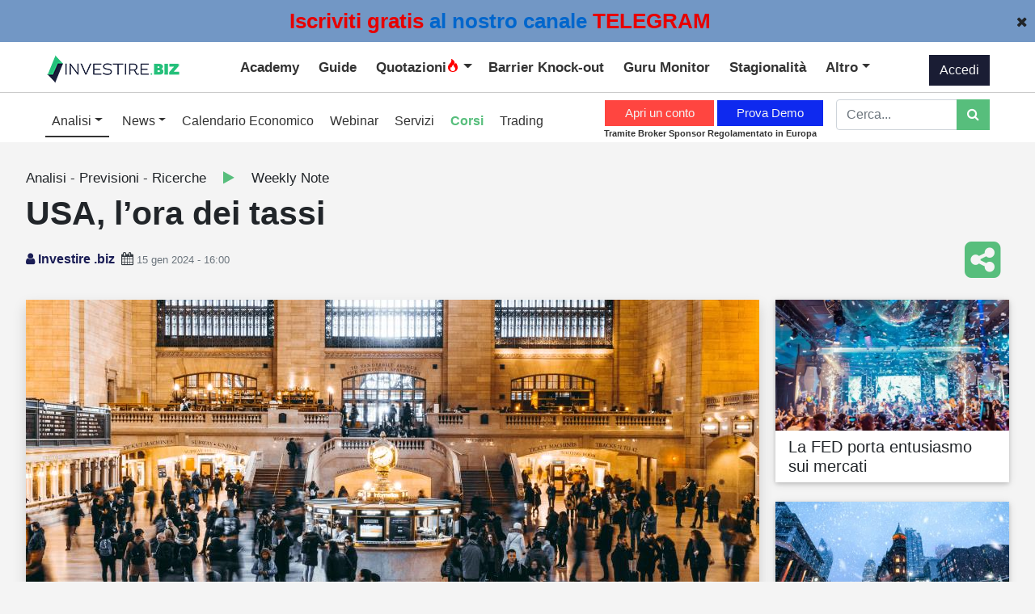

--- FILE ---
content_type: text/html; charset=utf-8
request_url: https://investire.biz/analisi-previsioni-ricerche/focus-consulente/usa-federal-reserve-taglio-tassi
body_size: 69821
content:

<!DOCTYPE html>


<style>
    .customSizeVideoYoutube {
        width: 560px;
        height: 315px
    }

    .customSizeDivVideoYoutube {
        text-align: center
    }

    @media screen and (max-width: 990px) {
        .customSizeVideoYoutube {
            width: 100%;
            height: 315px
        }
    }

    .grecaptcha-badge {
        width: 70px !important;
        overflow: hidden !important;
        transition: all 0.3s ease !important;
        left: 4px !important;
    }

        .grecaptcha-badge:hover {
            width: 256px !important;
        }

    #quot-carousel {
        padding-left: 0;
        padding-right: 0;
        position: relative;
        z-index: 1000;
        margin-bottom: 0px;
        height: 59px;
        padding-top: 0px !important;
        margin-top: 0px !important;
    }

        #quot-carousel.container {
            background: #4f5d70;
        }

        #quot-carousel .header-eToro::after {
            border-right: 15px solid #4f5d70;
        }

    .header-LeftImg {
        position: absolute;
        z-index: 100;
        /*height: 48px;*/
        height: 46px;
        /*border-bottom: 60px solid transparent;*/
    }
</style>

<html lang="it">
<head>
    
    <script async type="text/javascript">

        var _iub = _iub || [];

        _iub.csConfiguration = { "consentOnContinuedBrowsing": false, "countryDetection": true, "gdprAppliesGlobally": false, "invalidateConsentWithoutLog": true, "perPurposeConsent": true, "purposes": "1,2,3,4", "siteId": 2170169, "cookiePolicyId": 66350535, "lang": "it", "cookiePolicyUrl": "https://investire.biz/informativa-sul-trattamento-dei-dati-personali", "banner": { "acceptButtonCaptionColor": "white", "acceptButtonColor": "#0073CE", "acceptButtonDisplay": true, "backgroundColor": "#FFFFFF", "brandBackgroundColor": "#FFFFFF", "brandTextColor": "#000000", "closeButtonRejects": true, "customizeButtonCaptionColor": "#4D4D4D", "customizeButtonColor": "#DADADA", "customizeButtonDisplay": true, "explicitWithdrawal": true, "listPurposes": true, "logo": "https://investiuser.blob.core.windows.net/public/images/logo_white_background.png", "rejectButtonCaptionColor": "white", "rejectButtonColor": "#0073CE", "rejectButtonDisplay": true, "textColor": "#000000" } };

    </script>

    <script type="text/javascript" src="//cdn.iubenda.com/cs/iubenda_cs.js" charset="UTF-8" async></script>


    <script src="https://ajax.googleapis.com/ajax/libs/jquery/3.6.0/jquery.min.js"></script>
    <!-- IG Impression TAG -->
    <script async language='JavaScript1.1' src="https://ad.doubleclick.net/ddm/trackimpj/N7118.1917950INVESTIRE.BIZ/B25848813.305044030;dc_trk_aid=497781621;dc_trk_cid=151846555;QPID=3711245256;ord=[timestamp];dc_lat=;dc_rdid=;tag_for_child_directed_treatment=;tfua=;gdpr=${GDPR};gdpr_consent=${GDPR_CONSENT_755};ltd=?"></script>

    <!-- End Google AdManager-->
    <!-- Facebook Pixel Code -->
    <script>
        console.error = () => { };
        console.warn = () => { }</script>

    <script async>

        !function (f, b, e, v, n, t, s) {
            if (f.fbq) return; n = f.fbq = function () {
                n.callMethod ?

                    n.callMethod.apply(n, arguments) : n.queue.push(arguments)
            };

            if (!f._fbq) f._fbq = n; n.push = n; n.loaded = !0; n.version = '2.0';

            n.queue = []; t = b.createElement(e); t.async = !0;

            t.src = v; s = b.getElementsByTagName(e)[0];

            s.parentNode.insertBefore(t, s)
        }(window, document, 'script',

            'https://connect.facebook.net/en_US/fbevents.js');

        fbq('init', '1377730939290095');

        fbq('track', 'PageView');

    </script>

    <noscript>
        <img height="1" width="1" style="display: none"
            src="https://www.facebook.com/tr?id=1377730939290095&ev=PageView&noscript=1" />
    </noscript>

    <!-- End Facebook Pixel Code -->


    <title>
	USA, l’ora dei tassi | Investire.biz
</title><meta charset="utf-8" /><meta name="viewport" content="width=device-width, initial-scale=1, shrink-to-fit=no, maximum-scale=5" /><meta name="facebook-domain-verification" content="8w5xgg55hx1ac40l1wg8t9preo37h5" /><link rel="stylesheet" href="https://stackpath.bootstrapcdn.com/bootstrap/4.2.1/css/bootstrap.min.css" integrity="sha384-GJzZqFGwb1QTTN6wy59ffF1BuGJpLSa9DkKMp0DgiMDm4iYMj70gZWKYbI706tWS" crossorigin="anonymous" /><link href="https://maxcdn.bootstrapcdn.com/font-awesome/4.7.0/css/font-awesome.min.css" rel="stylesheet" type="text/css" /><link rel="stylesheet" href="/css/fontastic.css" type="text/css" />
    <link rel="stylesheet" href="https://cdnjs.cloudflare.com/ajax/libs/fancybox/3.5.7/jquery.fancybox.min.css" />
    <meta name="p:domain_verify" content="94b3bbba23b4756ffc4845a80426e0e1" />
    <meta name="robots" content="max-image-preview:large">

    <style>
        @media screen and (min-width: 1258px) {
            #imgIGFrame {
                display: inline-block;
            }

            #banner-mobile-IG {
                display: none;
            }

            #imgIGFrame > img {
                width: 100%
            }
        }

        @media screen and (max-width: 1258px) {
            #banner-mobile-IG {
                display: block;
            }

            #imgIGFrame {
                display: none;
            }
        }

        #imgIGFrame {
            height: 120px;
        }

        .icon {
            display: inline-block;
            width: 2em;
            height: 2em;
            font-size: 30px;
            fill: #191f3a;
            transition: all .2s ease-in-out;
        }

        .player {
            position: relative;
            width: 90%;
            /*top: 50%;
            left: 50%;
            transform: translate(-50%, -50%);*/
        }

        @media screen and (max-width: 1000px) {
            .player {
                width: auto;
            }

                .player.init {
                    width: 90%;
                    /*margin-top:90px*/
                }
        }


        .player.play {
            /*margin-top:90px*/
        }

        .player__phrase {
            align-self: center;
            display: flex
        }

        .player .player__timeline {
            /*transform: translateY(-90%);*/
        }

        .player .player__album:after {
            box-shadow: 0px 30px 28px -10px rgba(0, 0, 0, .2);
        }

        .player .player__album {
            top: -65px;
        }

        .player.play .pause {
            display: inline-block;
        }

        .player.play .play {
            display: none;
        }

        .player__album {
            width: 112px;
            height: 112px;
            border-radius: 50%;
            margin-right: 22px;
            position: relative;
            top: -50px;
            transition: all 0.4s ease-in-out;
        }

            .player__album:before {
                content: '';
                width: 25px;
                height: 25px;
                position: absolute;
                z-index: 3;
                top: 50%;
                left: 50%;
                transform: translate(-50%, -50%);
                background: #fff;
                border-radius: 50%;
            }

            .player__album:after {
                content: '';
                position: absolute;
                top: 0;
                right: 0;
                bottom: 0;
                left: 0;
                border-radius: 50%;
                box-shadow: none;
                transition: all 0.3s ease-in-out;
            }

        .player__albumImg {
            background-size: cover;
            background-position: center;
            background-repeat: no-repeat;
            width: 100%;
            height: 100%;
            border-radius: 50%;
            position: relative;
            z-index: 2;
            display: none;
        }

            .player__albumImg.active-song {
                display: block;
            }

        .player__bar {
            background: #fff;
            padding: 10px 25px;
            height: 70px;
            display: flex;
            justify-content: space-between;
            border-radius: 15px;
            box-shadow: 0 30px 56px 6px rgba(0, 0, 0, 0.1);
            position: relative;
            z-index: 3;
            /*margin-top: 80px;*/
        }

        /* .player .player__bar {
            margin-top: 80px;
            transition: all 0.4s ease-in-out;
        }*/

        .player__init {
            background: #fff;
            padding: 10px 25px;
            /*height: 80px;*/
            display: flex;
            justify-content: space-between;
            border-radius: 15px;
            box-shadow: 0 30px 56px 6px rgba(0, 0, 0, 0.1);
            position: relative;
            z-index: 3;
        }

        .player__controls {
            display: flex;
            align-items: center;
        }

        .player__prev {
            /*transform: rotate(180deg);*/
            height: 50px;
            width: 50px;
            display: flex;
            justify-content: center;
            align-items: center;
            cursor: pointer;
            border-radius: 15px;
            transition: all 0.2s ease-in-out;
            margin-right: 3px;
        }

            .player__prev:hover {
                background: #191f3a;
            }

                .player__prev:hover svg {
                    fill: #fff;
                }

        .player__play {
            cursor: pointer;
            height: 50px;
            width: 50px;
            display: flex;
            justify-content: center;
            align-items: center;
            border-radius: 15px;
            transition: all 0.2s ease-in-out;
            margin-right: 3px;
            position: relative;
        }

            .player__play:hover {
                background: #191f3a;
            }

                .player__play:hover svg {
                    fill: #fff;
                }

            .player__play svg {
                font-size: 20px;
                position: absolute;
                top: 50%;
                left: 53%;
                transform: translate(-50%, -50%);
            }
            .player.play .player__play svg {
                left: 50%;
            }

                .player__play svg.pause {
                    display: none;
                }

        .player__next {
            cursor: pointer;
            height: 50px;
            width: 50px;
            display: flex;
            justify-content: center;
            align-items: center;
            border-radius: 15px;
            transition: all 0.2s ease-in-out;
            /*margin-left: -8px;*/
        }

            .player__next:hover {
                background: #191f3a;
            }

                .player__next:hover svg {
                    fill: #fff;
                }

        .player__timeline {
            display: flex;
            /*background: #fff6fb;*/
            background: #191f3a;
            min-height: 85px;
            border-radius: 15px;
            /*position: absolute;*/
            bottom: 0;
            left: 10px;
            right: 10px;
            transform: translateY(0);
            transition: all 0.3s ease-in-out;
            z-index: 1;
            padding-left: 160px;
            flex-direction: column;
            justify-content: center;
            margin-left: 2%;
            margin-right: 2%;
            padding-bottom: 13px;
            margin-bottom: -13px;
            padding-top: 4px;
        }

        .player.init .player__timeline {
            display: none
        }

        .player__timelineBar {
            background: #e7e7e7;
            width: 95%;
            height: 4px;
            border-radius: 15px;
            margin-top: 13px;
            position: relative;
            margin-bottom: 10px;
        }

        .player #playhead {
            position: absolute;
            top: 0;
            left: 0;
            border-radius: 15px;
            width: 0;
            height: 100%;
            /*background: #fd6d94;*/
            background: #24c07a;
        }

        .player__author {
            /*line-height: 1;*/
            font-weight: bold;
            margin-bottom: 6px;
            /*margin-top: 15px;*/
                color: #fff;
        }

        .player__song {
            line-height: 1;
            margin: 0;
            font-size: 12px;
            color: #fff;
        }





        .player__play_init {
            cursor: pointer;
            height: 40px;
            width: 40px;
            display: flex;
            justify-content: center;
            align-items: center;
            border-radius: 15px;
            transition: all 0.2s ease-in-out;
            margin-right: 3px;
            position: relative;
        }

        /*  .player__play_init:hover {
                background: #191f3a;
            }*/
        .player.loading .player__play_init:hover {
            background: none;
        }

        /* .player__play_init:hover svg {
                    fill: #fff;
                }*/

        .player__play_init svg {
            font-size: 20px;
            position: absolute;
            top: 50%;
            left: 50%;
            transform: translate(-50%, -50%);
        }

            .player__play_init svg.pause_init {
                display: none;
            }

        .player.loading .pause_init {
            display: inline-block;
        }

        .player.loading .play_init {
            display: none;
        }

        .play_init {
            animation-name: colorChange;
            animation-duration: 10s;
            animation-iteration-count: infinite;
        }

        @keyframes colorChange {
            0% {
                fill: #191F3A;
            }

            25% {
                fill: #839073;
            }

            50% {
                fill: #7CAE7A;
            }

            75% {
                fill: #DFD9E2;
            }

            100% {
                fill: #C3ACCE;
            }
        }

        .player.init .player__bar {
            display: none;
        }

        .player.init .player__init {
            display: flex;
        }

        .player .player__init {
            display: none;
        }

        .alertMessage {
            display: none;
        }

            .alertMessage.show {
                display: block;
            }

        @media screen and (max-width: 1000px) {
            .player__author {
                margin-bottom: 0;
            }

            .player__song {
                display: none;
                /*margin-top:90px*/
            }
        }

        .audible {
            font-size: 18px;
        }

        .pulse {
            display: block;
            width: 40px;
            height: 40px;
            border-radius: 50%;
            cursor: pointer;
            box-shadow: 0 0 0 rgba(25,31,58, 0.4);
            animation: pulse 2s infinite;
        }

            .pulse:hover {
                animation: none;
            }

        @-webkit-keyframes pulse {
            0% {
                -webkit-box-shadow: 0 0 0 0 rgba(25,31,58, 0.4);
            }

            70% {
                -webkit-box-shadow: 0 0 0 10px rgba(25,31,58, 0);
            }

            100% {
                -webkit-box-shadow: 0 0 0 0 rgba(25,31,58, 0);
            }
        }

        @keyframes pulse {
            0% {
                -moz-box-shadow: 0 0 0 0 rgba(25,31,58, 0.4);
                box-shadow: 0 0 0 0 rgba(25,31,58, 0.4);
            }

            70% {
                -moz-box-shadow: 0 0 0 10px rgba(25,31,58, 0);
                box-shadow: 0 0 0 10px rgba(25,31,58, 0);
            }

            100% {
                -moz-box-shadow: 0 0 0 0 rgba(25,31,58, 0);
                box-shadow: 0 0 0 0 rgba(25,31,58, 0);
            }
        }

        .player__text {
            align-self: center; text-align: center;
        }
        
        @media screen and (max-width: 500px) {
            .player__timeline {
                padding-left: 10px;
            }

            .player__bar {
                justify-content: center;
                /*margin-top:90px*/
            }
            .player__album {
                display: none;
            }
            .player__controls {
                padding-left: 10px;
            }

        .player__phrase {
            display: none
        }
         .player__text {
            text-align: unset;
        }

        }
    </style>
<link rel="stylesheet" href="/css/custom.min.css?v=5" /><link id="pFavicon" rel="shortcut icon" href="https://investiuser.blob.core.windows.net/public/ico/09052022154617logo_without.png" /><link id="pTouch57" rel="apple-touch-icon" sizes="57x57" href="https://investiuser.blob.core.windows.net/public/ico/57px09052022145130logo_without.png" /><link id="pTouch72" rel="apple-touch-icon" sizes="72x72" href="https://investiuser.blob.core.windows.net/public/ico/72px09052022145130logo_without.png" /><link id="pTouch114" rel="apple-touch-icon" sizes="114x114" href="https://investiuser.blob.core.windows.net/public/ico/114px09052022145130logo_without.png" /><link id="pTouch144" rel="apple-touch-icon" sizes="144x144" href="https://investiuser.blob.core.windows.net/public/ico/144px09052022145130logo_without.png" /><link rel="apple-touch-startup-image" /><meta name="google-site-verification" content="google-site-verification=W4KnnyiigVtGoU8NNpmj26OerorWNfy4bEgigPdAP-4" /><meta name="theme-color" content="#57BE7C" /><meta name="msapplication-navbutton-color" content="#57BE7C" /><meta name="apple-mobile-web-app-status-bar-style" content="#57BE7C" /><meta property="fb:app_id" content="656852991189199" />

    <!-- Google tag (gtag.js) - Google Analytics 4 -->
    <script async src="https://www.googletagmanager.com/gtag/js?id=G-7Q9CBSHBWH"></script>
    <script>
        window.dataLayer = window.dataLayer || [];
        function gtag() { dataLayer.push(arguments); }
        gtag('js', new Date());

        gtag('config', 'G-7Q9CBSHBWH');
    </script>

    <!-- Global site tag (gtag.js) - Google Ads: 786128704 -->
    <script async src="https://www.googletagmanager.com/gtag/js?id=AW-786128704"></script>
    <script async> window.dataLayer = window.dataLayer || []; function gtag() { dataLayer.push(arguments); } gtag('js', new Date()); gtag('config', 'AW-786128704'); </script>
    <script async>
        window.dataLayer = window.dataLayer || [];
        function gtag() { dataLayer.push(arguments); }
        gtag('set', 'linker', {
            'domains': ['investire.biz', 'shop.investire.biz', 'https://checkout.stripe.com/']
        });
        gtag('js', new Date());

        gtag('config', 'AW-786128704');

    </script>

    <script async
        type="text/javascript">(function (w, d) {
            var loader = function () {
                var s = d.createElement("script"), tag =
                    d.getElementsByTagName("script")[0]; s.src = "https://cdn.iubenda.com/iubenda.js";
                tag.parentNode.insertBefore(s, tag);
            };
            if (w.addEventListener) {
                w.addEventListener("load", loader,
                    false);
            } else if (w.attachEvent) {
                w.attachEvent("onload",
                    loader);
            } else { w.onload = loader; }
        })(window, document);</script>
    <link async="" href="https://investiuser.blob.core.windows.net/public/script/quill.snow.css" rel="stylesheet" /><link href="https://investire.biz/analisi-previsioni-ricerche/focus-consulente/usa-federal-reserve-taglio-tassi" rel="canonical" /><meta content="article" property="og:type" /><meta content="USA, l’ora dei tassi | Investire.biz" property="og:title" /><meta content="Gli operatori sono concentrati sulle indicazioni macroeconomiche per capire quando assisteremo ad una riduzione dei tassi USA. Vediamo quali sono i prossimi appuntamenti" property="og:description" /><meta content="https://investire.biz/analisi-previsioni-ricerche/focus-consulente/usa-federal-reserve-taglio-tassi" property="og:url" /><meta content="https://investiuser.blob.core.windows.net/public/img/art/xl/15012024103019grancentraltempo.jpg" property="og:image" /><meta content="Investire.biz" property="og:site_name" /><meta content="it_IT" property="og:locale" /><meta content="2024-01-15T00:00:00Z" property="article:published_time" /><meta content="Investire.biz" property="article:author" /><meta content="Weekly Note" property="article:section" /><meta content="Weekly Note" property="article:tag" /><meta name="twitter:card" content="summary_large_image" /><meta name="twitter:domain" content="investire.biz" /><meta name="twitter:title" content="USA, l’ora dei tassi | Investire.biz" /><meta name="twitter:description" content="Gli operatori sono concentrati sulle indicazioni macroeconomiche per capire quando assisteremo ad una riduzione dei tassi USA. Vediamo quali sono i prossimi appuntamenti" /><meta name="twitter:image" content="https://investiuser.blob.core.windows.net/public/img/art/xl/15012024103019grancentraltempo.jpg" /><meta name="twitter:url" content="https://investire.biz/analisi-previsioni-ricerche/focus-consulente/usa-federal-reserve-taglio-tassi" /><meta name="author" content="Investire.biz" /><meta name="generator" content="Adminera Panel by Softyweb.ch" /><meta name="description" content="Gli operatori sono concentrati sulle indicazioni macroeconomiche per capire quando assisteremo ad una riduzione dei tassi USA. Vediamo quali sono i prossimi appuntamenti" /></head>

<body class="bg-light">


    

    



    <form method="post" action="./usa-federal-reserve-taglio-tassi" id="form1">
<div class="aspNetHidden">
<input type="hidden" name="__EVENTTARGET" id="__EVENTTARGET" value="" />
<input type="hidden" name="__EVENTARGUMENT" id="__EVENTARGUMENT" value="" />
<input type="hidden" name="__VIEWSTATE" id="__VIEWSTATE" value="OZSbDzmWhRKvcMZaBKI4U+jKITFJA3MueYT9emrCKIxxvjXv71pmzq93PgIyoydrHSUKufws3mLZNf6m1aHdZYZoc/S4RSIxOyrQUx6b23WLlHDHe01vcux0ttbOXnL2vY89KV0JI7Quf7pvTX1tO1nSvgOofjeEje1E8sft9jdehabE97bXJeR6EqcNpyazGlmxRj+H2dha97aLdPW9JssR9o4uSX2pTEe9IzopEsAWlKw3GAIVvVLTdRr4G8msBNvquY82JZIkWg2LJy3/Ef1VDW1lHUv3eYKbgODOY5gcaMWTAlxO8w/D+UJOmFRr4/Mut5GhGODvma5axBbgsMOFmdUn/bpZu3aqBja8cKVZMaNECKjL3EuqpJ3iGpGt3lVap9fIeZYL6iTte7rePsh9+C+lse9ICrq3qRNUXhq6hcGtzPYrABL7J42uR2KZlUmq5AgHUPQzKvFtJKK5TicH9OnTNSwgfNc93Y/RYLc4YC/mRuLIASRngw9tY7m0i/lWYXuDeK+LLJd97OezpHS5KUk8/5g6I0YQTzPbte5sJFE7TAVzMp2LDBICxr1kVdDFlELxNxbH5NKr7M/rbTO6gcOAJQhTUddxqYOY+1yOmI7X03eb2daG+8eIjv4TAgyP8V/EcnM/qWm6Vti7n3kmDesAnHZxCBuhBYO1n55ic3J5+C5pXCNt8+9yg40lXjGPkJCuz2tj7OPx7sEnVL4dE3IjFNcrgVXTKR2ZghaeXbNuYI6noq3DJpSNkeBxmTX/HZWmCpAYhty8UWr3WQymObRI7J40d/Up+29OY991ccoDMU/k0bNchIv7isp9GpaXkHKzB334VaJkmVVsZ54Br59LFJYSoTf4J5BXlyiFvOxJZXGiKR6xvxHdjB6raFmrQBGtVuQqpCS97RnbZf7pvnyRyxKbaJ2X9aJjfgT7RJMDwuJvVZJu0DkLgNuAYrDDsRsl5ONkkyFq9wnzqwImeBhIy7HVXZ5B2e3+h/V16BgZM8qGYvhaZcX/8nPzsOi+tQYMYpzScsM+Jmwix0/f3KF19ZIiJCqzsU1ulj+YuxD1menHyz+fiAFg0JJJAOUdDc2xNnYVJ88fj+00m3xmlHYNNqy2Wvpk6H9n3RAGf5N/[base64]/ehW0BgDV3dcK0F+D7wJ63FstcaHoHtM0Yms0leVrigpLtjn7+kxIwU4/5H1fRKPURjzygPZ9dFC3tyIdSSHT4lHglMF5pkDhjd/CTOLqZ8V+laUSM+Lpg14ihgJPkHrqMmIvUSvGJfCtU8iuJgPDClxSlMkbK7LzGzX9h+3vdpuG90hgOfrCQdG7/6wt9IoWXBqEXu3BF/p8k9wlrQTrkfgdxUhS7qg2j733ypy3c14fdoh5FLZpOaag5jVezoWJTWEZ/YsrskRAOHy2PIzyqMWR5AXJf7pc6aUPPGZJUF/4M8RgcoO9/[base64]/QQd+2eJflR4vY+/HmsuLTjpEiLi9IRf2cf6SXH9YgWy5hZAq/yT3/4selpsceANzO6b341TY/vq1PmB/b9mAiNFiBHJbBfgy3VAtudub9VzC88Z4lwzxI8HpFfthRjDXyvSUWxaRwFySpfi5wygj4nEAq1TgI4v0NTkXG4B/[base64]/2ZYPMSB4lJwsGSvoHzCZMA8J3udvh3AliIGVMd0cGStNFSCrMrtf+8xH/M3pztrdNObMsxoStr7gPJa2SkTUBWQ7B0ny1DIh42Brs7V1BaEpwuVCAoSCqUw5JtyXGaAJGFOjnm6717xEP8gd4GrLnwQwcpn0tJ74jmYTTFxh21V7Q6aX9R6eyEk3ISO318/soUyCpj45B0tn3WSxQdVUrYVFDmyn1IY/7+g6cZvkIcouUmDim7EHOmmVbyszKcTiWO6XCtE4Tt2/r6uF1ljYPq6bA58ccwXqvwbxvcgOAXpMdKF2BsSVInefy6EcyoopedBkhWw7NoSlOKU9V+Vt2bL3qJaTbAwRShOimxd7e+o7y9UOQ5EDyvL0/AOahmnRMCVaCKwjtmiQdAthmduSmcd4dX2Qtl1ZX4966IbsQ0llOCMcb68/ZwLgKzoALdfcArDZK72pLF+NzG1IPSrcrQLc9XSk9lThiDalb47wZqUeGSdGdEIcQqpbKI2/[base64]/[base64]/Cr2uUfvAtGXcZbqwthxXUSiUY1Ad/y1/DdQF+4WtWzAHkm2bby7saVdbGSM29bOZ6M5GYeCEXLctn73IW8HgLZevX7cXE0duvm8I/4ntDTt/jRsaTyfl8uMd8YjS86fJRLAuFV19gronbhyklqxKKMvRH7xjaUf8v04Z88Ckfq2UHeUbMR1PToZ6ydM7Fjngglg8VHrWJVreH/Q2v9ILIeLvuNqBvidMWVTEU8iq/GZ3WWxlwNp4L3HNHBG00gSqInX9jpV09EAFK8+k5tMlbkZtiMo5os/epUuhGeUc4VF+50KgjpugpdjIOvQNG5SXZdKHstn4IOW6WHc0Nvu5rJCwcN/8LsbiSSVsMFl6jSSzikJywrFT1ObTUY4QUvtsfczzgTEW4Ax/9MXzku7j8VFGxaC7ybQXkt/CY1SF4raRoqSeJnCnAQhFTS33t255etJRahaaOvgHq7qJnRN/sgOARuAIN6KqF4r0DOx0pL00gy4FjrMIk23zFb/JaZunlnEHFTYHHEQ7mjSp7UIKnbVopoVFIX06KrsaFnsQkzDNOu9wiZNRFfRjYWtHofrxKKcL8TPZXskPJKfk/9MNV2yNRloTMDOwKY/fQrB7hr9TtZwaJTZaP3QX8pKyqMOH+9v8hkHExPfSQeZRbAkGtNmXVBtk1Bec+nNyuODBe04FmScVNUP4O5Gllh0k1bSi+zRmgkiDLAOfrtzCOr7BBDzcIWY5yBKUnTNLz9xQPGLpBE0bwwiXc6FXE/UZkxeQu6kLrWQ2enU3E/8en4LrlSYC5RX5a+mYlJeD7C4KH4dV+TAthVtQU0242arHm/6h7qG40BQHO9/rsbUB6m/y31b4syGTg2zsjXNnYI4Fv2zLMnXmua1Ln/KaesfvW/jLn/2NnJzkHwLCuJCRLAYplQBws8s2smuLe9cutWuWBX9e/sVcNR/SqXEVELiQYpQ1+FOyzfw+SHSqaVSrwq2tIHlEjYp6mlFd+RB1rLFZqISgZinAorwg7nbNcaeAfwvDkmKUJxypP+cJHbx5wW6Fci2SgYfgftvOJqaKl/4x+DMwR0A1V1fZGrde4okvMiDOc+fyFgQsmOLvJDiWPOjhaSBPHZ0LZKMckhOz3aZ5kUR6VpfWs63BIJ/YI9E4Lt8OQkKRQCikvY5MKVcABjkE/S4h/mbQhZaDbjPx249i0O+pHkBoEO9QW7bVNGjoNtWgHWS3aEVkz9GdwNB2mN2lVr3ogDarKdrSU74EtGuid7ssI1+TmRKfGhGe1CqoKoreqq4JIG3EdsAB9I3HE40CqipYYv+BtsHHep7B3XiyFymxS/3LTZbf2hZu+9RO9z1v7nfqXfaLJ7U9OK8YVALX+NHTBfsoII2iQp54yxMhU/g32F0tMR4r+VtG/ADKDW9MnTAldvjv5+Bi3MG8XOTtWFrS6OfBgOhFQ4CIkTLE/9Scht8BGNI9CnXrNcAzjxNBQ2M1xsIcnsRgWh0bytsuuQjuX6SxnBKahmhlPMeRyir358KWybUqVZGzaFti58h1sS6OTuIxYBuO2lsI0lGfYKfxymy9BNlebcty0eQIMrkIKKzIeyw7DJAwGynkzNCoYT3EmLsGLr61HGaOqE/0LpLSIOtMmPmKUxQrilmGQMxRukmh+tExWRa+7e1Mqy1UCMFSk0QT0SeARc2OCcuKJiyMWu6ivTDygZhpMOin/riB7ODHH2jsUCNqF8kdj8CveVv41Hs4GPk2vXuzoORqbk5+7Z4PEZOsCiXLOuzrrJPvy/L8XZcRAttLN+JrGE69Jo6hckIyTAGjp4hZNfD7oreMdwNYmjuzNg+mrc8c+SV6X1mdRO/[base64]/+cm1NmT9S+mYIT7ezWlMSLN2BLCIjtbWoiTqwqpS6PZkKY2Kss4R0RyWSsuuife81Y6Y9OYnTK9FM3JcW29mWvRcDJKRsZrF/PpwS6W4NfdBUB1y+bvMZymrJA7uA8vvKHAT9DDil9yG6/tMzln3gJJGnXwCthUSCSyEUqjQ93aGyGx44q00pv7fLXIXdvYEJ+Ku1/zNHTnAptVo0+a6UmItpZXuBSIjvz/kZpJePgFktjEFdylQrCnSl2QjHnlvW6FGzPNpbvKpI0YHPedqv1mELk7oySNvlCQrTsAaiQPKmEDubW0AN9aZE3IT3rSJJValxfYaDqpKfOrjYKK9BtDbZEJOCyYkh/VT7Ncen/+7ZfAYjjmdbLPscdktiGgwVuj7zWd9fKfVzh6SFLm0TE1wJRTPlzsElB8sj5fZQxWCpr7jWBRZvXz2Ke8oSWDciLflcIzK5Fk+jHq1nQEd2lHOyqd51ON6OvXRb7PHsEpMdCeF7FPOjY/iYl1VVJi86AShgHPUOSmQ1fZbG7sKIRrusAFYCOOV029QsO3jRho7r04UPaJIYiwbZIiGc58vTj4bExWQOP4OqThLlLIBNv8PZxuD4XpdlzvmXWFagGfNhGbTI9ZNHhjuzGJ9TBsncqeIw/jgOsSpBbqBAkwKVHFqHWrBsa5goNPDQKyyrI33Vilwxc7xZW+vw8nTzpg2WgLrOMikXwCafpfbAAf/1p4TkMBSqnxxolDpS7xfXDuu8Bt2XJQpfiLMb1LpTfcfOkfZcvKjiYPKt9hd5FIv5mrNHLONTrHBzi+k31k4mA0dBlabUo8iLcI+Jh/tiUpwBaAu6X3kB1AXZeMsigm9Or7MytdUnBYNPpmaJEuG8khwxUXTFHgTEakJPv82aXz7VcWH952X/j6iSSxhOkzO8C5679gtNAeoZ87R8+RrVAZlmCRwdx4BRS1u+Dq9B9phOWJ5sOUDsNyJfHrL2eNw9li7SJasBJYRCOiWwE9ItnHISnyae4ne3qu9/YXsmllkB53yUKQxmLgxfsJl06Mn3bipUqodO8mrR8pAoed3Y/nPog3DzJKSLFgTXv8djnZBUoMWIMNXwKw7NJjVvZvkQg6zQuNgApTV21g1Ruz4Acs8bAypq/MYlhMMyc9D8WOpaJQaTxvWUirfEN3MMhvjHaxq3E6hh8l6qaczhAIsJuAoybvJd4aVXZpiQssxcyXxN4L/pGXYSsi544BdK/QDdQTp/P7pyDBH6pr4r8pkJ70FiDEPy50sfwvykCQQwsLszit3mIal2f7AB/8JhFSnwfzNKCHJ48eBOGnZYDPGTYNPhA3wSH6mhhNgnyP6kiY4tIX8bvsVb/Eq+L1uEOJvwAw8N2db39B0pkgExhLxa5BDMM0qx77s//lK7Td0ZV2meygx9cL937cTzjt4OqblGLyTCehZowNhjJazwXRq8GET4wc5VoYCtHPAKkchA28shgJ+aH3HVvEzacOVHARbnbiZKmLbZC1v24jh9vNYI2PSUTtw5soLNPonWnrydLh4AFeNJTSdr7u+oSE+/UAT/DxJvCFi6Vj3GFjExDfpa4O83F+qekpF8gzJwIR3fxbA5fj4X/6rY/[base64]/KJ44MdaKkJEycgvGY8xfrju96izvlSp11wkzKmSWChW7KkUI9y8voiGaaT4HUlrhWp3mVfZ8WltvL/CdjRNLKbr7N3ZohVECfwNzdxv3Ae0jqHu0b2upJVD2TJhFCZHZhmKFFTzsqSjZ6Ya6MykqB/LyGoiluBIMfKruJDLU35SAw8H1VWXQWmZ0OFa19/Cofud8LPUK9avDVVdj3vun6/uwA/UvccvQPwYbx/sgw3INakqgLoABftyQHIbTpMvPOlHHGtlz5w1wCE5PbSamcXCF/Bu3KuZLCdLAWUabqsi1EbQpmsnziUubSNPSi44ORnaqhrFtNA+L0y94bkEeiCNYdxoTko0uUAVmvJh2TnsQpxXXqEj0kG2eTLoqaFTpmOlg7JV/4SxP9Ntn94usRls+e0NC2bJCIkihM/Xpidti3acQ/dWenZs2TLc4b4xRdXh8B/hseTCJvWCytjNLifMDd8Ksw5fQw/jSsfag2i6QnwoCWI+kDaf5S2/zGslrow3tasM6T3bNbINA/miHrKcwRI91gwaE+6pcQfLOhQ2XHXv6g0AwN/aCUfGGW9T6uMk55eCaocrU2l2MdWi/xYL087TPDZUkbi9V+bEdCDJCtJ+kYa1RbT0RqNVPEywUndlDlD/K+zWd3aoykV5DvW9U0XG1NuH2/Fd6BH2PNo+vEu00ZWyt0L+Qj9WHM1OZEVBPR+jlhKEOw1ktxysfR+5MSSJoiPIP1wSALbnqv9ZUW1xJdKjh94X7P9ID6J+JFnGxoobU2BEJaCJCTof06Z3701llyiR0knaZzpEvlGiZ5H68osDDtttHYRCVZGor3mUQ4Svo1GJ8U549WKdgV/V/RxcJdkuEOcekScwNC8Z8FumM37FgHFyUmSLvniVt/L4RSiOQPWOxwNpAd48Unm9X6pilke6oI9RBBq1B8fwU/kSDAKHET6SMw8HtZ8VPI0Lyc2IZMmrkbaxJd87zeU3p/XfcAOAsV0JV7Cd+OSK/NgJZCnIRnmPOLcxxo51sqhd/c2dPrm5SKUi4KWsNJX54mO1bgp2CojrsTNs+YIdlYu2P/xYm7jhx1O9pHmKHmu0TnN65+fqx7onMQ7ZcVwnH80JizhnOXkvKhhRZQ62TQxCKcUiPHHsgA1nTy6a2jvDwzf06HtymL2pT+ohsK79c+Rymzdg5U7aGIW5IeBZpsoi07A19FWYlZ+hfXuRZrJiBEQYhg0MA543dB1QmYicTtlbw57KiE7HC2K0i14+g/os0+46CAcJmsL2olgFOeMUGJh3XTEaqmju1tOeke+RBD12eqxy7G3cANvU6Q9BigRVGFp98KZRI8LHPz3hVT+8919Ey63R8LLGSm7psk/NpwQ14VvkGTD5VoSZr4I84ZyfqAXn+SVXXVZ8VvP0oYJvF5zVQKSEr6HBDkBYj9p1HdtH/1tCvUqsRA1bVVofcrSlBi4k6JOMjQKk7OYyT/38zF8B0u1Zyx4lQH6mw/9HvUqt0SzGLexFsCeDg8l0vYjUc+519RXP/3XFJ136UjTT3TjOOQZu2GMSveBOc/1A70Jm3a9S7gAR9pjF3SZ+AvOEpGyrkLBHCXCVRnnrN3SAb3ucIHlYrfS/+1kszVmrHK9cleeFyAFVeTE18sf/8YB11vcNLgosHr4NdJSAacxs0gmKOQt8vzKscXzoBhU4WMPeiF6OK2zPxqCCSby8HJyF6v7Oc70pxHsMy5u9a48tqTl/5eO1+NWz/I5pqgFkLpvu4xU/70XBHs0jKli6WEMC4EuvEwfjBwV7t4mGjgM9FKR+bWPSZJsY6x626JAOIxtAKA+LkB4hdJmWS/209RSh8s+BaSWp2jXJ4cXITzj4xsU1j9dQGNMBHWOGQE8Q1hYszySdbNBSSSwlK+XxGlyt2Yc8xpMWX1b4oWLu/WlZhqSwnr6fZ7hfDrZ9etN4lTgNcjsa3/aaRsIe1O2JN+mZdKPCOTOYMgJvZbAdbVIv9NK0ZNYjVkfRgMNThhOOioA3KK1/qVdxTK49qIXAguAAx559H6JCdkjttA7GoAQLhx98M+2qiNR6Q4m7Gz7bLZCTJkvMV2otpG/PPHhVlr45T4YSBtKbTZ4dp4ncMFuyQS2xkbHmqgsy2fHPiVsUvS7iArdKLu5TJBrCky1u84HPcQd/kyjLUJvCWgL6xF9pgRXQexXQmRVlEa29EkbbfKtj1BF2oZ4T6slQAR9wjtN0kZHlTINTgB9VadYi35BLGp1tSPXmIhO/KARSH8Ehgap57CIv450Zz/rZsdR0bwI9YAgPE0n0oM9JdwW5mxQPOKr1oR/UDGycI5xqkqxTiOHclKdOxRI7F1aalgONPmcQ/6y7rs2CNadPTM+P0TJw4y0JE/+JCsASrRLqDLTYRkl/f0Omuo0vqQ5dd+xZqZGtK5GxZUDiXoqRZgJ3nM6C+KNeca0BpYGhkJFvIzb8fmemKemFv5t5wp4sU7onZYmau/skDIL3OYKafgwt05hNt1cS04K/9H9OTGsDcvXJYWMlaub0GaCSvjot3eLdcP7hUYrRfHJQhyVX+dS78VAHsIR49NyIJgvb80gabuib1m4v3t9HzuthGugMuYk43V7H+cub/[base64]/5JJkgBX3Kj3HJZHkl1mN1s7VfxuNEKMvj4mvnNgBcUF3HTZT/0ommYGwrr06DNaNF7Gb18tGMtLNvZeghXghgB0QaJJE3oWxLzFRXNT2SrUOXzZHH2/lrisQYdi//5V92z88Ox486OF8SziZ8Kgzf9Bb1WV49d5SEj93/KF5yn5/7HeKhnjcl/EkQpINyi6MMgnii4YgxZQnJ4zF5kdmZTS+FcAfwRgEPWlfFfZzuhWraLQE/K1aeg6Jucxmv52Wd0jdf/vx+3yyd01kM/FdyOCNTV9H/[base64]/3zNvFpzduSbT0VYAA5wuxMZjToRcPORtt0vxSx6Gnqd8dSqB7Gtu/uKa7DnDYRiA2snbFaLchRKHXKGzSmwcnpVDoRJ0v7oI6djVIA8ETsEkCELTdfhWjuBZyUsf7l5RKurLfGrAwJ2nFrpwaWrdIMGk4as21FZgXpBB9ySvzw4hyrz6ppv7UubQwikJi7B4FgT8OFA6UsZ9Jjm2oh5g1X5LpLK+r0jOe3ZCfReVjuutbRwTPH/ym1kPa450DBruAYVxNUWEXSG43EadrcG6tZxUW0SloLXORviVmslEBO0M6ZnvGr7GqLypR0WAceqr/dZA85GFmeMiTyFb+R7Rg4gxrm/[base64]/3iw/uMRMAEM6hH8dz9DjmOz1C3Fa2IdQTqkVwtmZPKaIivNM7nRxjPlkgCl8WBS91B3aUGROZPBmSjksvxnJ5YFzg3nYgkBbeFrkc/ZtdoNXVbKJbzw2+bMvkq9RHsKvMnX5Vd0G8nru+RgMIFQWlY1eg7OPviOUL8eSFZasLSGYm4GrTKxA193HzEdXKQ8MXBhBYuiGcWsEdI5kWYv759n7fUCahXeejEf5dNP3Y+LUKK8JEnM3lOK1CsJEyLf23mHLd1qNVPmcdUFFGavLrRHRF0KqSHKCxnj7QMscd/xJGI1Iv7tCLVGShdgYT4y0gBxIkfBTI3FEtzaMHMDqMpebDHOGPyF7acDVF0Bk8791+YN8vG8Y1/zIpTJMBa/Q6hdjechVOfhddjK22lW9l33E9EYZtLRbMG8NUaT/PRmHahDbNqA1TZZWkyt9K3/5wVpVn/nrGi3tC9JwMKpHrRncZ5UZJQofZRH7CfZy0jBFdiX+Z1Dcv3vD/S/1kLs7AQkQoKnEINAeXglanLTs0ioYLYgdvZYJh9n95+bPdMbstG8pfo2gcQjzXIx6Hk3wwQ+AobbA+c+WD2NjGjR0Q7ePyRQJyRXrWjzOvegOHE3hw3713gh75yTxFFEbrVs1Xvzq24YBdQ1/sMylmryPf77Atvyy28bRNQL/uOJzoPhrw6DpA4MXjG4nGZqYT1icT8SUn6NpA+WBSTjxhntrQUITZNeQyjj9nNGGm4TC7dqCG53IAEve/H7NwjrKQCOpP3CeZzqcDEvN1INBlW5EyqJs6ysLDt9+CxsJMkQEJ/D413tDAGx97vlOeG+Sr4Ols9K9xlFTR2FrAGVS9acpKOQ4h1Uepce7mbr3Bo6rVKd9igKRLxOZMo5ZXQ+tP5jHjNhN0ChzSdnBmhL1cJJPYhQMVHNZSxgwaR8VdxLkaWJuX7Z2e/ySkq1yuzromfRe3eV+0k1veGdspIfTMgqFyjgIezPH1Kos2H4RXgFJollYIeej6r+SezMWpmiL5q66bCJSfMfPzahqEbdTggy6xCfbHQ3Xes2vtKVibSVzH2zlZcH/bHjQBknyzawsPPZic63vIEnlELBumAfcQHGS3K0qisYWrPAL3Dq6rcJlR0Vx7AzPm2E1jFxY+N0CUY4c04BmNHoKZKMGhw0H/scSAO5LuGV3vFH7tcpdpIME1apY1uFfzy3lIBW+S7tqLx+zg46yuOSF9COirbCA5Fd82wxK5ABP0ol4QsaqSoDxrLpinkUwSknjfEDbD4zHvKnCJzF0UE8WH4sAURrLkxBJ0lBua6wGr8M4fF6heuKoOHdPdIPSZTn8FARh+V19MQsCjtGhKNEKd6O100T/9zcRw7ePSvUeyLtCIUpMnH41dyt++c1+6dUV41B4q0t4QDXvzSuuBkN5nYFQjMhzCSfLo+zG5iQM3dL/J+N+DaW/NdOFaFFxHq/89LQdK+BJTV9Wl2mrMvaqiht5gt0+qd/kUDXDVYUwr5cWSPZkLV6Biu3n7iqmkj1tprZwpdQH1Yh9vbvLorRelqFAwcAFHoL+CVpa7GKrYMFTvpAm+WTg490iOVEqQb8CXcheYQkS2POK6TX+a9PT1oU1ufL0mtOqa7/NTdRJx4d8aleYpzR3izKZwBmlmcMbQvlajTmZVPMuKKzjd75RlynOn3JaScb1icYDPSFa3IHkXCajKvv9WfCDkA/+R7eUuPKuc7N51Twp0FptxJOwWxNkF81n0xKx6EQ2TtoDcYxSWpGcu0pJgS2itYA8KMpWI8h+3NJJLksng5fVHVQZrxZLe8mNceo+2rnmbeL8UT4tp4oHX0RxDj282gd5+5gyEmsV8gjwtRp0rRhszzBkyn0UwYd3pUxZ8O/QtctyotTk82aOv2UCyQZz2gf9k1TZ1dIir6fIEZObwqg2xo7t8oFvp/dItZv2za5gKZ+3sNV277RxnbO//1EP5A74M1scx3MHoUOIKINDZ68fk4PhSv8G7XEELzo+dPJVOhc7irBdq2/Orip3rlhuZdtZQEam4UdSgU6Nm1W2jaHnt6SORsUakvQuFXu8dezzuehbIy2q2AABrKNx8y+cliMeXVVygzMy48ZXaOVzuvnqqMTQFCu2TTpld5oezXtfTtYEECSs6awjE6ZenzLwmCz1v65b7MY0OuwEXhdHAHXQmiwxbkwnJqYt7BhrXe2/IPODTitih+cHwpqTAyqPpxYaMMVTIOnRZ+zmklngubzi2KdpJiZYvI89Netq473RwU3SGQ1S+N0zjRFnxiIFrf1Jq2K2vdwiB1h8tMFvjGtAhnRq2g20ljsY6yBjKftJaGYmgjvAvmagSqNt1tBt7KV4XkeJWyQY5IWYuF84zqV+o/WGNVmCJmRuRb+eIdIDWVMi6RZXuHrfctol8yeCNUfUhemLz0jAZh3rjmAFcOIh+XbBTHKTXoKIKe9ZyM2A8ZK+8xTuEfkd59IMmYWb4P6tpiQPeCp8jK1YwubFR1f8tbQPRAeQ7gfaM1Z8mjkqUfBfJxZyScezbooOA9cFgZCX5txNJmn9tipr/Q2azcn4KBtMwmoOS1J+YRojAV8ZC9jj8J0A7DLHwA0AfNXnNdYa7FeCGk1uWpqhx4XLqKWsHYDaweB7uDHDuglOkjpuYeNVMx1GwOXfnEirc9oFMYJIljitvm3VRe7n9oJZHicwiaLNlfvGgCv+F+Sh4r38wU1B5F4LDwdkBaN8kdv6WEOeqlOeg/9i27py0j6zWXJ7F0vXSNetp3DnohGzwwb6n+Lip7td42etlPJg7PvrygwPd9fLfkJouBklLhweobHBQ5G3v5yDAyVokoIV9pMFZJcGLPVLVUBZQd2PlY53DNrRfznXJqRL8IiftfDv7c6N4JplUe+thAcmaij8qkQE4/6OM1/79fn1KVoGtKAl2RJ+hKgH8vWe/P6TsBnq1DbLsOovGvhfq7otspNWQChzWDrryNaItVUNOHqVl4KnyE0MdMV0VDQOaTqZqIk1Ybs+tUAhm3pFwJ3bedL4RXBwVnLRlj5w9OwHhGp6DZ+nM7aWspSLbFVbDP/w1v9ZBQTmAfdfMeBLX7ugo8ZMnJppAyS3CNvpu45Fh/pFv1YdCYivTUmxPXx7Fj1VgHSmcSIbTvswMPiMug3YUp+J1KoL/19Q+3AFIW8NOK4zKNgpTn1hAcN+3Hi+yEhtEQ08OWLypK5/1s9EzQNrmca2vFK4TM+NOzqLQ6INnXRCWRNQqiV+NCICOlwfQAvZyeUS9yw7RG3f2gPmaZKV6SXP/[base64]/N060VKOuDNjL9z3lV1tmrVISpylC4LRmEKwONcD2EK7gDiLCxbLAf/b9N2Nu4DxfcRFohfz3I3E75hUVEwgEW32dly2I5niz67LmXekyoGyNlt0wMpPtxB/M6pciBAKHEu0ujSQXFw1FrF7uyuPJS7YN7IEFmPmTNUjztBVJrLiv2x2lEAgjyDL3/8CHuXUaazcYdq8HeSlsWAxWYzebp8qthA9lP4TArbtsBAKTA0VSykkibTIi6yYOS/aRttTnj/LHagHX0oEuBLtdeS6aaRvJpgcb71aov5UxsRI3XfxvJkiQ8gcUSxW6jXWawNOxuRn7i5caleFy5zRougQapRI8EWW9noUCq75oCKxwDdRCW49Og6hFD5GfKNebQ/1qrrId1oew4wvUyWVGBs2JWpXHUR2ZB/ko/eR+2YvATLfw/9N77lofrvUxDe9coS4iPSDw6brA2ntjK2bVcElGxSyuPZ7hOxlSmSuj0AEpmjLV1O5a7uVHiOlf7OnlY5xbJ7tx4JMFZPYrwrOuGZVwV42kP0SLQmZjQ0PRJM8xf9UyI2o0WL2iijNsIVGnI1wE9dclFfXpC5y2tUW9b7n1OGlg2/UaCLgWUZjxBj3VPIw3E3s0NpJsQ1wvK1ovfcSjusoaHtEU1F1DeLCMfmjcQwJhNMBI9XHWb5en1svKE9B6SKQtGhqZi9miBZerQyLJU3hwqCaOuJfy9DEMLK1rzvIjxeeV8AESv2/b21PqC+GPdUoTMtnGSVNVcuI+JYyGnlykSUybfdGsM+6oX+AOBX4mi0CetTXlXQxeB6l8L3UlgLznJ42QMr7qmgvwJonPYdjEULnNUiwGMQ20/E08tmwBND0PzXcucY9+ZH3mJBAXZqs+swVLlSkCJaXDhZLuP9aHDPX13LY34NMPEVMSl9oFqamSkEUEP2q/uzO2m4+Z4NDqr/qF0WEwBJhGLpG5QFRnxqoMR6GVw3jO8lKNciPD78d6BESN2nLC+NBmhJoyqOCu9JMwH6QQ2omFHnj1lUMIOijtepwsD7YvFGnh39Tto1eL6B+IyIN3q0l1/uDblwmDCjZtAqpqnM+D+0j0vpxn93OM4FJEpMzTWVzyjO9LuTo0R+U9NvkotrB9lvR14hYG1rTjYpRoEUhmsBAxW5fC02WOxminqCa+NRTaKVyqbjIoldiCGs1P/8NI/pyg6LrC+9p5yKXax5YNZpLnZ8Zh0rayY6jkHXcCnPCApjpNnGOU8z4EqdcXM+6s37Ym2zzaqAmWRh28qLuLd0XJnYu2uu1SIa0gwbZykGoWPxUEl8HG2M9YGhTyXDGoyhZWZ7Exkv8FytWL8GaRZ2LdzfhzKLNDuGShHRU2t5ciB+4DjlntdsWCnzQFISb/[base64]/YmW8WghG8jkteBBlZ34j1UNL9vBvpFEKt+HDsDveLm+8Ja/MRjKDvb8e4HJq612wozW5KnbsneNu+SFCYWwTT73eJ+sBqbfbahLJ7Wg3v2hYjrTw7jr7ta4suYUTk9F4Rp/rVugBK6CtjR+3o/jAK/3nW6BQ9vqa0BenHTsIg0JgoPF3tdP4/5kJmBJ3bqZd5DzH2Qxi+V3kUm8emPI+KRzGQ+djea3pZSwLLUOqtDOPnYRpis2lIzB6FcA2A/qxexWHTpxBhxVAIWXS8GZbgqESRPUJKBaOYotB0YXaf5DREHvGyekX6uENJVMteTKHxBq6seXCytPrH6LyO4gBjxBYmuC79UUaGnUVfW6Xe4drFyU/+xacsABrcSzPrpms1VMPResLsjKwjcVI4cLEOLq1NYPQjJzOasR75gqVnlNcqV1xsixnqaaRW8r38aG3tiDhfmkuerE8v6GnjW2Rq3ooAB+jlf3saCbtL3ti52JU3hcaJz7zxNGUeltp31ZqfR5LFaAr7V2mkCB+/4TRgcEoyZgjgxPtov1EhWMUiCeIU5OxNLWTHPcwRUhUEvGM7mmTwPCRfZ8LLM5vk28xqzGBxpRwCu/eUcomfpkcUKyMHYRj76AWiNnowwZWnzUoeMuZ7RmCvRCfgq+NeSC6H4Qvp9Bq4ggyzZPWdGrHK5+XE8aWbb9s/UihtMD/WtEeVGHSFzicWjqVdXNG9tthL419xN6zkcYXLaHWLmxKkqTDdm8HVHvcNNeNeuLitzRvw9qfDZAC6D+Zl31CNSEkPK37rJWKprYyGGwHdkVHPB48C5vCH2JIHMF1gHjo/X/UGabpUio+ReCtKORi3ettsSgBhqXs+xxKPZvpQBeelMkuRgpi97REPUdWepZfo8eTeI1EVROcbscqSsOnVbUxDyq+mvAENC09YO925EZkMSvYKk5dQToJJZW7mRGP/peWgGbe+qbe6BhogeGFfS0wGdhRVofu5pXiI/MwzpOQRcMywmZ4/I9Ds96kobY0neg3cAdqSNi4OdA1+WtaZPVieOUPONn4FxXgUUoIqjtlNmtuUPEBNHHigSBhVZ3ODG6LEUSc8cU8eskUjs4/hKowOPdtxbn6o02FgoOZvKCz3WQlQY3PuezRo1s1VW2JzxPWW676/[base64]/5k+j3ud5xfG23xTa1cMwFp3vjTyaBvLM7JSkx437GqDmmu8ULSSMceKwkcSHJI5Hnd9M6lJIE+enqiVBzzWvPD01eaW4ccrJuj2ZNMdMZllpSiiObdvHfZNldWZvUq8q+DTWm7BorBT0cC7GZvt5EZc/WCBsOBBrEP+Fi9J7CtmdoZGkxqYzM3xzXYIn487WGEXwMxlb3fDIlB8yQMw2llJ3H52Gsq8WOsBapQ1usMYu27N430hzN3MQqJxpw/E8La3Yno32BgdMmFY0DmHuta3drEPnYqo5LFtB9CEpD42nnC/aOCx3zV5/RPgnZ0+vmDu554GeAnxAgI7a40B4yM1mbDLq4XOXL+6gfPf7Hi5uZeW6c03VTK+L8UKt88XMeMXE74HgI6WPWwEHG70HxvI09Jf0x2WAdXvD78mxVg8YXl+VYD/0SfL8Yonjr5buT5u3lH4yjAVGAnMxNpIr6AdI+QhFz4EVsA8gkcaL5sj7MmDSB2YkkHDTAxgRwn84OqAANyQL2Ke/gnGZz6pNzTcgjaREBOfpmjDomRzct25nQajYEHS3QpTU8TfkAuLtg1pxWONdOHcWznbhBsZZQQAMJrnbMBqpswF7QQAO67Lew1BbUQX1YWbZ3RFP6DXzAgG+eeEfvliuQRYdb63jTGeBA42lSh8ILQKwDUFC9egzlTwlISxh8/88pg0zdhs1wS107QU2/yJk8cXoKV3VyLcp4HdQOqkkMdgI3q2tsuVJSXzISbWj6HdBU/cCd9WaPEm2w691HnISu8KwZMt9XAOsYHG8LdZPZAExKN+TAuonfb6hDmHWtN3EvhHK3s7jpmztlwACL/SCWb1kPo364cSgO1yrv2nJvoYDbQ/q9L5vOqhNujXBx9qQ7KRhs4Jm7VgvV2fkUwDj8Z9/+CvBI6+Xeq5zUINI2HfgAFu/guawpOclo7fMDrxSAN+o4yKjMaY/YZqHVkfOPnWJLE7io95Od7PiOvVT4fJ1PEBwgLexPKQ3qDcj4Jbpv0Vm27TwP4R6ClyNCg/UZF8wzI6meduI6YKZ9V4grwe/os1Dj3kOJHdcKj3E0pJzKQTTx5ZqnvgmVQeZBXSLUN2rXG6jGST5+IBbx9EihEkWiWTTkTdFXvy6CLfIqekRLGFM7vsBGxMnQa6X3AXAdQndOjDn/6m+BF3bD4ps7AIDgm72uca8BgRVKsTt8MWeOoB5FZ/OyYRRilmQlmmSZRi5Bbaj8hVweiElf28AO88wT2MrCE/6fCSicZbrkMsjDstQ6KZy6KvW4Ul1C63ziHtciwvKSsfo9UkxB96yCE5fnqkqZ63eKbXxTYtA14rbhKz/PpajIVmbRMNoVxy7nqJix/RULLu8lhutHZB3heOOuUaECXq4rd/[base64]/VqDeA9I3yg7kekwcEeDcqWlaZLU09SSb9vT0xMXvhtkJiUDtehfPMuAWmip3CuAguGdwt+z6krAAKpAbzDupOH/DDRIlSz2G1IRjJjjrulZhqp+Dao654kxvhF7QxdlXE8swnhPDA7GcKUUNgwCfrg/ojEZ9isXWVP4vsDnZWX0TLbM5PxbTFthaJFMI8psq3mP9Pu4WADfRJBI/tgEupb363DXKoRh49U2fl7L+pfMdM8nwjYtA8N6QDheCLrsrpz2uWpDhsuLgCdeOhJ6YhNJa5B34U1G7QrYGpDGf91lXmfeAQkRQghthYCNWk/Nbh/wlUsHypN4/tmBbu9Ue7B//mwjTIsjY5r4k0RkPdUp8/J+1yODsDseFwmx4ptc9wkppJvBEG8GddguyEFtLP+dB4uw4HoZelaj2T5q+lk/qTQt4k+2IW5em5y80rzVD6MAtnT4j4d/E2jLQI4aGod2Wdp5ZjDy+T5fWypZVZr66xvsto0/gzXcH8paTaHsi5EqZoP87/woE4cTRd0vGEeZLi4sp8CaJxs6rWQvy+mWNFeLHdG+r80zSBy8GSG/skq/ADuaTS3Tuln4w3LsnzPzOMl+meu27B0q2doHTRk4Xhu7hcxWVFjFzqDFJyXMT3FYbSOCZ5Sr8XU4kXrOd7yJhJaJZl2ngKmNqipPNh/CHVq6Sbhga9+GZcRIwuRllNJS4Jvpc5VxFI8QV+WXjwjzK72XPQRJ+PEIRC5SCaJ9MrzQZJL2GnQkJ5gQ9FhgMZYrnlkfmZTI5wdJgR3DMjFCTLODqjactELa3ab7vEQBnduPv068v3gvvHMtpH7v/SECxAbq3wPXruZ+ydz3qF1qp/I0EacZ4J4FfdtfT+odry4j0zLKHAuv92Evi1mQ/18Im+r6SIg0rWWclbuSO3I1gRy0WiX84I3zI403HjYo5L+ug6xZvFg+O8tedtYYQOwSUhPxK2zdK0CbCeTdScsN89YRZymjfExSy4hLubMwxNSDLqiFzXqcLnuYQ/oDQTarp6xHmoeXijxvRyBtJwj4ozHWxZ5CNN43p0ZDmlrQIYQqDwMrQJleETqB1FYEqrjHmwaChyLMI2zxq47FL7zvA5AC29xxeqB8V3IHMR6nGTzpf/5rWBfW1RjMF1Mqksa0Lk8odC+S84kRm/nPcXoASPO3KvFkHGyKV9KQXsap6ebwJB0BUhgSwrKdP6flLLAGZWZt9k1wQc5XL9jEFghBLtqTPrMJ11kF+ppv7rNZQbNupOsQJNkiABQ5ibszJ3CRszrvp2a6ti0B/sN4XZ/hZeYgNv8IctFT4AzFg7LwxJGnKlexUQ5BIkuMCSVLcFobko00KSKpUJ87LahDxAJPf8rP29E0HLkv8cwAtyGI+BLEToxtb717HTUd1DFHCtLwpLuPgbIIJOkU+7VSg0m41TplE2I2auxkfEpxw9/wytW3ASPRmjl8iH0UdB/LAIdSjuWulmxRXE5BAD1D7thzWNmxY9d5fgiilMuwOWEX9Ub5yeoRpZsNZJ0XD5oLri0Mu7lIzgx+eF03GV776oE8/QvThjzqJ/+7HnrNDH0d+LEjXCOCws3PvSi3qt/IcAzZShs3anJxi8tDIXFfke3o/i1YKhv67pUd6c2c5oI8l8AsIWOaNgz4CU6SbgInonDwM/r4gRH8qnY/bP4T7o8Yn5fIible0n4lvIhFIYG1Ts/ZpH5D/SHXc20P/FH+orUwwVdUDXn/H93AmzJnyous0nR3mvnNkURCsrkbFoZbq3xqZAlxrcCwKnZ2tVqgR7QQsewIbdMDOL3sjORmTzmlHeCJv0ynIrR5ebOS69MUvyP/0qUljkKva9vkqUoHq3Y+5VbmNIWzIdZbh7woRQxfdwJMyPEVBaKiCsOILtoIu6joemLwx+4q2bEpANSCE1uY2VGx85Vu9TtBbx7tGUPsnfNPy8A+R0UPEDfgTVhRIHvgtKrhtiuasiW/iPStX5bd7ahOSqnpeE/PXbABVIVJMVE8IFcyCehap4xqfmPbIq5PIUUmj6A/POPtOQUFRzHckJFpf31nwFNZOxlSGPK/m8bnepfV/4xl5ArR53DtSCO/Sze3OczCbd0bizenmZk3nDyf0SlC+ssilbVWS6qhQRVhXn5Bj9AIL/jzJijNoneuwhs+ACPwdsQ1gZpR63ZT0tcDDfqrK+EO1JJ6pkcd6k1wgVEFmr8Gf9z5M/Oa+U/XHp4S4adHhNcPGShMo01cTbJ6bEWC9JOyXgMvWL2N9KpzxThpdZ3qyFchNe8aVkzHM6uAsgI2JLwvu8u+3ZB/8UaPpQiIhyTV+SAKVdjI32ucRid6WuSBgSPyOkTukjsFK+GLFoePyJ3HiiMHwpxWlqdTpzmV6jN6QSdNex4/B+WhgLICyatmQSPzD2uPGvHSj4PRHqP9uFSI9FEZg9jxoD/tMYXRE1vzc3/NSJhBaZIP2XuvuS69QI9oSbraoXwcR3dS/XQEtCh4j97e4ShWSdoeKBcDZpdw8yGHZrrJzmXG8OFY+uT4RcSwezVeq6Ta7M50V7ivTLTsBJAEYnGvDmeVL492+LH5jb4nPxcEiuOLZF5weItHM44SoI/5GhS1K0punYvSrW45lT8V55XHpLB1WyNfORGWN3NJOm5ZVDt49n2A8t+vrrVJ2LVhxvgXtkgEkW6/fmyhVf4rMRgodCAqICkEFsLgGwVJmsZvN7dZrk+UyNNe5dNwforQyNmQxnt1mplyocEZNkwWL5ubx2+wacKIh2AAGVBtlZt8r5Tz3gJ4HsacbmKrKjnP2GxFk8XgkKjLKYeqm455sru+aBBR8oZHTKM/fPl9xE4e0OZ6WfyCLWmoVcuIooU6O26N/+3UeB80FtC+qKhx2EOlkZxzP1jfSh76c0REqdr3cuKEoxYgdxUNM2JOoWmRUMOXcewlkxvzR6g0nwm1ITHEPxTmNspgTw7VKp91HrUHV2S6trdcdSjSaa2j47xaAIYgtftwL3SIIJQJ1/Qv2oZ4XpupaBjTRygnj54RtXZwmwV4dnh7tUcFug3oHNJFvztfk3T0v374/4UZbEowX43qIgLSiNiZhCBtZeP9F2" />
</div>

<script type="text/javascript">
//<![CDATA[
var theForm = document.forms['form1'];
if (!theForm) {
    theForm = document.form1;
}
function __doPostBack(eventTarget, eventArgument) {
    if (!theForm.onsubmit || (theForm.onsubmit() != false)) {
        theForm.__EVENTTARGET.value = eventTarget;
        theForm.__EVENTARGUMENT.value = eventArgument;
        theForm.submit();
    }
}
//]]>
</script>


<script src="/WebResource.axd?d=pynGkmcFUV13He1Qd6_TZPhsR1Ix1xCu_MGQOLoABDus38ACNLDPT1SSzrTh9DIw5IP2Z1gEewece--_u0wgxg2&amp;t=638901598200000000" type="text/javascript"></script>


<script src="/ScriptResource.axd?d=NJmAwtEo3Ipnlaxl6CMhvhSzH0L156qZ_gMQSvsWMoRi7JnfE66ZiuN40Eo-AH5AXAs-F3fFQ6k29e1ylIDZCI5hdfjMBkksgzAvR3_4YYquiAcsVYSVP7DEYaqqywJiS5NpFB9IZqaTNE9Kfo74PMUdDnVv0T_pZ3PmYrD6kgs1&amp;t=345ad968" type="text/javascript"></script>
<script src="/ScriptResource.axd?d=dwY9oWetJoJoVpgL6Zq8OMbDzm6lOA6ZVJ38luYyvWML9fIRcxVVp68yzGlNN4eDYwB4rJZEFe0BJBEHlRPQlE-y4aVsk1vFjyddQNvThExxH2JfO_NM4zqBrPnPfdILPXqLlj_UF6lilwN5gX9wZf43H-T6XuBOgrbWeCh0OQE1&amp;t=345ad968" type="text/javascript"></script>
<div class="aspNetHidden">

	<input type="hidden" name="__VIEWSTATEGENERATOR" id="__VIEWSTATEGENERATOR" value="1F879CE5" />
	<input type="hidden" name="__EVENTVALIDATION" id="__EVENTVALIDATION" value="[base64]" />
</div>
        <input type="hidden" name="ctl00$hfBannerEndDate" id="hfBannerEndDate" />
        <div id="bannerTicker" class="bannerTickerShow" style="height:auto;">
            <div class="col-12 px-0 d-flex align-items-center">
                <a href="https://t.me/+_igGiPg2hqUyNmU8" id="bannerLink" target="_blank" rel="noreferrer" style="color: #191F3A; background-color: transparent; text-decoration: none; flex-grow: 1">
                    <div id="bannerDivToReplace" class="mx-0 p-2 row col-12 align-items-center justify-content-center  align-self-center ql-editor" style="padding: 0"><p><strong class="ql-size-large" style="color: rgb(230, 0, 0);">Iscriviti gratis </strong><strong class="ql-size-large" style="color: rgb(0, 102, 204);">al nostro canale </strong><strong class="ql-size-large" style="color: rgb(230, 0, 0);">TELEGRAM</strong><strong class="ql-size-large" style="color: rgb(0, 102, 204);"> </strong></p></div>
                </a>
                <div id="bannerCloseIcon" class="btn fa fa-times pr-2"></div>
            </div>
        </div>
        <div class="NavigationDesktop">
            <div id="navBarId" class="fixed-top" style="top:90px;">
    <nav class="navbar navbar-expand-lg navbar-light bg-white-color navbarBorder ">
        <a class="navbar-brand width300MD mr-auto py-0" href="/" id="imgLogoDesktop" style="display: none;">
            <img src="/images/Logo190x42.png" class="imgLogo d-sm-none" alt="Investire.biz" style="background: white;">
            <img src="/images/Logo168x37.png" class="d-none d-sm-inline-block" style="width: auto; height: 37px; background: white;" alt="Investire.biz">
        </a>
        <a id="NavigationDesktop_hlLogin1" class="btn btn-outline-primary d-lg-none mr-1" rel="nofollow" href="/login.aspx?ReturnUrl=%2fanalisi-previsioni-ricerche%2ffocus-consulente%2fusa-federal-reserve-taglio-tassi">Accedi</a>
        
        <button class="navbar-toggler btn btn-light collapsed" id="navbarToggler" type="button" data-toggle="collapse" data-target="#collapseMenu1" aria-controls="collapseMenu1" aria-expanded="false" aria-label="Toggle navigation"><span class="navbar-toggler-icon"></span></button>
        <div class="collapse navbar-collapse" id="collapseMenu1">
            <ul class="navbar-nav mx-NavBar flex-sm-row navbar-left" style="flex-grow: 1">
                <a class="navbar-brand mr-auto py-0 mt-1" href="/" id="imgLogoMobile2">
                    <img src="/images/Logo190x42.png" class="imgLogo d-sm-none" alt="Investire.biz" style="background: white;">
                    <img src="/images/Logo168x37.png" class="d-none d-sm-inline-block" style="width: auto; height: 37px; background: white;" alt="Investire.biz">
                </a>
                <div style="flex-grow: 1"></div>
                <li id="NavigationDesktop_liAca" class="nav-item mr-2" title="Academy">
                    <a class="nav-link pt-sm-2 pr-sm-2 pb-sm-2" href="/academy">Academy</a>
                </li>
                <li id="NavigationDesktop_liGui" class="nav-item mr-2" title="Guide">
                    <a class="nav-link p-sm-2" href="/guide">Guide</a>
                </li>

                

                <li id="NavigationDesktop_liQuo" class="nav-item dropdown font-dropDown mr-1" title="Quotazioni">
                    <a class="nav-link dropdown-toggle pt-sm-2 pr-sm-2 pb-sm-2 py-lg-0 py-xl-2 cursorPointer" id="dropdownQuo" data-toggle="dropdown" aria-haspopup="true" aria-expanded="false" role="button">Quotazioni<svg style="fill: red; margin-bottom: 5px; margin-right:5px" xmlns="http://www.w3.org/2000/svg" width="16" height="16" fill="currentColor" class="bi bi-fire" viewBox="0 0 16 16">
                        <path d="M8 16c3.314 0 6-2 6-5.5 0-1.5-.5-4-2.5-6 .25 1.5-1.25 2-1.25 2C11 4 9 .5 6 0c.357 2 .5 4-2 6-1.25 1-2 2.729-2 4.5C2 14 4.686 16 8 16Zm0-1c-1.657 0-3-1-3-2.75 0-.75.25-2 1.25-3C6.125 10 7 10.5 7 10.5c-.375-1.25.5-3.25 2-3.5-.179 1-.25 2 1 3 .625.5 1 1.364 1 2.25C11 14 9.657 15 8 15Z" />
                    </svg></a>
                    <div class="dropdown-menu dropdownOther2" style="left: auto" aria-labelledby="dropdownOther2">

                        <a href="/quotazioni/azioni" id="NavigationDesktop_liQAzioni" class="dropdown-item customHoverBackground" title="Quotazioni - Azioni">Azioni</a>
                        <a href="/quotazioni/indici" id="NavigationDesktop_liQIndici" class="dropdown-item customHoverBackground" title="Quotazioni - Indici">Indici</a>
                        <a href="/quotazioni/forex" id="NavigationDesktop_liQForex" class="dropdown-item customHoverBackground" title="Quotazioni - Forex">Forex</a>
                        <a href="/quotazioni/materie-prime" id="NavigationDesktop_liQMateriePrime" class="dropdown-item customHoverBackground" title="Quotazioni - Materie prime">Materie prime</a>
                        <a href="/quotazioni/fondi-e-etf" id="NavigationDesktop_liQFondi" class="dropdown-item customHoverBackground" title="Quotazioni - Fondi e etf">Fondi e ETF</a>
                        <a href="/quotazioni/criptovalute" id="NavigationDesktop_liQCripto" class="dropdown-item customHoverBackground" title="Quotazioni - Criptovalute">Criptovalute</a>

                    </div>
                </li>

                <li class="nav-item mr-2" title="Barrier Knock-out">
                    <a class="nav-link p-sm-2"
                        href="https://www.ig.com/it/fai-trading-con-le-barrier-lp?region=it&utm_medium=direct_marketing_partners&utm_source=investire.biz&utm_campaign=barrier&product=multiple_markets-barrier&utm_marketing_tactic=acquisition&utm_creative_format=text_link&utm_content=learn_more&audience=prospects"
                        rel="noopener" target="_blank">Barrier Knock-out</a>
                </li>
                <li id="NavigationDesktop_liAGM" class="nav-item mr-2" title="Guru Monitor">
                    <a class="nav-link p-sm-2" href="/guru-monitor">Guru&nbsp;Monitor</a>
                </li>
                <li id="NavigationDesktop_liSta" class="nav-item mr-2" title="Stagionalità">
                    <a class="nav-link p-sm-2" href="/stagionalita">Stagionalità</a>
                </li>
                <li id="NavigationDesktop_liAlt" class="nav-item dropdown mr-0" title="Altro">
                    <a class="nav-link dropdown-toggle pt-sm-2 pl-sm-2 pb-sm-2 cursorPointer " id="dropdownOther" data-toggle="dropdown" aria-haspopup="true" aria-expanded="false" role="button">Altro&nbsp;</a>
                    <div class="dropdown-menu dropdownOther font-dropDown" aria-labelledby="dropdownOther">
                        <a href="/banche-centrali" id="NavigationDesktop_liBC" class="dropdown-item customHoverBackground" rel="nofollow" title="Altro - Banche Centrali">Banche Centrali</a>
                        <a href="/migliori/i-migliori-broker" id="NavigationDesktop_liBP" class="dropdown-item customHoverBackground" rel="nofollow" title="Altro - Broker">Broker</a>
                        <a href="/biografie" id="NavigationDesktop_liBiografie" class="dropdown-item customHoverBackground" rel="nofollow" title="Altro - Biografie">Biografie</a>
                        <a href="/economia-e-finanza" id="NavigationDesktop_liEcoFin" class="dropdown-item customHoverBackground" rel="nofollow" title="Altro - Economia e Finanza">Economia e Finanza</a>
                        <a href="/migliori/i-migliori-emittenti" id="NavigationDesktop_liEP" class="dropdown-item customHoverBackground" rel="nofollow" title="Altro - Emittenti">Emittenti</a>
                        <a href="/market-mover" id="NavigationDesktop_liMarketMover" class="dropdown-item customHoverBackground" rel="nofollow" title="Altro - Market Mover">Market Mover</a>
                        <a href="/strumenti" id="NavigationDesktop_liTools" class="dropdown-item customHoverBackground" rel="nofollow" title="Altro - Strumenti">Strumenti</a>
                    </div>
                </li>
                <div style="flex-grow: 1"></div>

            </ul>
            <ul class="navbar-nav navbar-right">
                <li id="idLogin" class="nav-item mx-NavBar-right">
                    <a id="NavigationDesktop_hlLogin2" class="btn btn-outline-primary d-none d-lg-block mt-2" rel="nofollow" href="/login.aspx?ReturnUrl=%2fanalisi-previsioni-ricerche%2ffocus-consulente%2fusa-federal-reserve-taglio-tassi">Accedi</a>
                    
                </li>
            </ul>
        </div>
    </nav>
    <nav class="navbar navbar-expand-lg navbar-dark  bg-white-color" style="padding: 0rem 1rem;">
        <div class="collapse navbar-collapse pr-3" id="collapseMenu2">
            <ul class="navbar-nav mx-NavBar flex-sm-row">

                <li id="NavigationDesktop_liArt" class="nav-item dropdown active mt-2 mr-2" title="Analisi">
                    <a class="nav-link dropdown-toggle pt-sm-2 pr-sm-2 pb-sm-2 py-lg-0 py-xl-2 cursorPointer" id="dropdownOther2" data-toggle="dropdown" aria-haspopup="true" aria-expanded="false" role="button">Analisi&nbsp;</a>
                    <div class="dropdown-menu dropdownOther2" aria-labelledby="dropdownOther2">
                        
                                <a href="/analisi-previsioni-ricerche/azioni" id="NavigationDesktop_rptCategories_aCat_0" title="Analisi - Azioni" class="dropdown-item customHoverBackground">Azioni</a>
                            
                                <a href="/analisi-previsioni-ricerche/bitcoin-e-criptovalute" id="NavigationDesktop_rptCategories_aCat_1" title="Analisi - Bitcoin e Criptovalute" class="dropdown-item customHoverBackground">Bitcoin e Criptovalute</a>
                            
                                <a href="/analisi-previsioni-ricerche/caffe-e-mercati" id="NavigationDesktop_rptCategories_aCat_2" title="Analisi - Caffè e Mercati" class="dropdown-item customHoverBackground">Caffè e Mercati</a>
                            
                                <a href="/analisi-previsioni-ricerche/forex" id="NavigationDesktop_rptCategories_aCat_3" title="Analisi - Forex" class="dropdown-item customHoverBackground">Forex</a>
                            
                                <a href="/analisi-previsioni-ricerche/house-of-trading" id="NavigationDesktop_rptCategories_aCat_4" title="Analisi - House of Trading" class="dropdown-item customHoverBackground">House of Trading</a>
                            
                                <a href="/analisi-previsioni-ricerche/indici-di-borsa" id="NavigationDesktop_rptCategories_aCat_5" title="Analisi - Indici di Borsa" class="dropdown-item customHoverBackground">Indici di Borsa</a>
                            
                                <a href="/analisi-previsioni-ricerche/trading-certificati" id="NavigationDesktop_rptCategories_aCat_6" title="Analisi - Trading Certificati" class="dropdown-item customHoverBackground">Trading Certificati</a>
                            
                                <a href="/analisi-previsioni-ricerche/focus-consulente" id="NavigationDesktop_rptCategories_aCat_7" title="Analisi - Weekly Note" class="dropdown-item active customHoverBackground">Weekly Note</a>
                            
                    </div>
                </li>
                <li id="NavigationDesktop_li1" class="nav-item dropdown mt-2 font-dropDown mr-1" title="News">
                    <a class="nav-link dropdown-toggle pt-sm-2 pr-sm-2 pb-sm-2 py-lg-0 py-xl-2 cursorPointer" id="dropdownNews" data-toggle="dropdown" aria-haspopup="true" aria-expanded="false" role="button">News&nbsp;</a>
                    <div class="dropdown-menu dropdownOther2" style="left: auto" aria-labelledby="dropdownOther2">
                        
                                <a href="/news/azioni" id="NavigationDesktop_rptNews_aCat_0" title="News - Azioni" class="dropdown-item customHoverBackground">Azioni</a>
                            
                                <a href="/news/bitcoin-e-criptovalute" id="NavigationDesktop_rptNews_aCat_1" title="News - Bitcoin e Criptovalute" class="dropdown-item customHoverBackground">Bitcoin e Criptovalute</a>
                            
                                <a href="/news/certificati" id="NavigationDesktop_rptNews_aCat_2" title="News - Certificati" class="dropdown-item customHoverBackground">Certificati</a>
                            
                                <a href="/news/fondi-etf" id="NavigationDesktop_rptNews_aCat_3" title="News - ETF e Fondi" class="dropdown-item customHoverBackground">ETF e Fondi</a>
                            
                                <a href="/news/fintech" id="NavigationDesktop_rptNews_aCat_4" title="News - Fintech" class="dropdown-item customHoverBackground">Fintech</a>
                            
                                <a href="/news/forex-e-indici" id="NavigationDesktop_rptNews_aCat_5" title="News - Forex e Indici di Borsa" class="dropdown-item customHoverBackground">Forex e Indici di Borsa</a>
                            
                                <a href="/news/materie-prime" id="NavigationDesktop_rptNews_aCat_6" title="News - Materie Prime" class="dropdown-item customHoverBackground">Materie Prime</a>
                            
                                <a href="/news/obbligazioni" id="NavigationDesktop_rptNews_aCat_7" title="News - Obbligazioni" class="dropdown-item customHoverBackground">Obbligazioni</a>
                            
                    </div>
                </li>
                <li id="NavigationDesktop_liCE" class="nav-item mt-2 mr-1" title="Calendario Economico">
                    <a class="nav-link p-sm-2 py-lg-0 py-xl-2" href="/calendario-economico" rel="nofollow">Calendario&nbsp;Economico</a>
                </li>
                <li id="NavigationDesktop_liEve" class="mt-2 mr-1 nav-item" title="Webinar">
                    <a class="nav-link pt-sm-2 pl-sm-2 pb-sm-2 py-lg-0 py-xl-2" href="/webinar-corsi">Webinar</a>
                </li>
                <li id="NavigationDesktop_liSer" class="nav-item mt-2 mr-1" title="Servizi">
                    <a class="nav-link p-sm-2 py-lg-0 py-xl-2" href="/servizi-premium">Servizi</a>
                </li>
                <li id="NavigationDesktop_liCou" class="nav-item mt-2 mr-1" title="Corsi">

                    <a id="CourseNavBar" class="nav-link pt-sm-2 pl-sm-2 pb-sm-2 py-lg-0 py-xl-2 bold" href="https://academy.investire.biz/" target="_blank">Corsi</a>
                </li>
                <li id="NavigationDesktop_liTrading" class="nav-item mt-2 mr-1" title="Trading">
                    <a class="nav-link p-sm-2 py-lg-0 py-xl-2" href="/trading">Trading</a>
                </li>
            </ul>
            <ul class="navbar-nav navbar-right navBarPromoAndSearch">
                <li id="promoBotton" class="nav-item mt-1">
                    <div id="divPromoBotton" class="row width300" style="margin-top: 5px;">
                        <div class="col-6 pr-0"><a class=" btn btnPromo btnPromoConto btnBlink btnPulse px-0 btn-block text-truncate" data-href="https://tracking.avapartner.com/click/?affid=188548&lpId=34700&adTheme=724&campaign=193183&campaignName=Default%20Campaign&tag=188548&TargetUrl=https%3A%2F%2Flp.avatrade.it%2Finvesting-avatrade-2" data2-href="https://bit.ly/RIchiestaReale" href="https://www.ig.com/it/application-form/?QPID=3774844611&QPPID=1" rel="noopener" target="_blank"><span>Apri un conto</span></a></div>
                        <div class="col-6 pl-1"><a class=" btn btnPromo btnPromoDemo px-0 btn-block text-truncate" data-href="https://tracking.avapartner.com/click/?affid=188548&lpId=34700&adTheme=724&campaign=193183&campaignName=Default%20Campaign&tag=188548&TargetUrl=https%3A%2F%2Flp.avatrade.it%2Finvesting-avatrade-2" data2-href="https://bit.ly/DemoKimura" href="https://www.ig.com/it/conto-demo/?QPID=3802845036&QPPID=1" rel="noopener" target="_blank">Prova Demo</a></div>
                        <div style="margin-left: 14px; margin-top: -5px;"><span style="font-size: 11.4px; font-weight: bold; white-space: nowrap; color: #333;">Tramite Broker Sponsor Regolamentato in Europa</span></div>
                    </div>
                </li>
                <li id="searchContainer" class="nav-item mx-NavBar-right mt-2">
                    <div id="divSearch" class="input-group ml-3">
                        <input name="ctl00$NavigationDesktop$tbSearch" type="text" id="tbSearch" class="form-control" placeholder="Cerca..." />
                        <span class="input-group-append noBorderColor">
                            <a id="lbSearch" class="btn btn-success" href="javascript:__doPostBack(&#39;ctl00$NavigationDesktop$lbSearch&#39;,&#39;&#39;)"><i class="fa fa-search"></i></a>
                        </span>
                    </div>
                </li>
            </ul>
        </div>
    </nav>
</div>


<script>    
    document.addEventListener("DOMContentLoaded", function (event) {
        $("#tbSearch").on('keyup', function (e) {
            if (e.key == 'Enter' || e.keyCode == 13) {
                document.getElementById("lbSearch").click();
            }
        });

        $(document).on("keydown", "form", function (event) {
            if (event.keyCode === 13) {
                event.preventDefault();

            }
        });
    });

</script>


        </div>
        <div class="NavigationMobile">
            <div id="navBarIdMobile" class="fixed-top" style="top:90px;">
    <div id="firstRowMenuMobile">
        <a href="https://academy.investire.biz/" target="_blank" style="float: left; text-align: start; font-weight: bold; color: #1A1D55">SHOP</a>
        <div style="flex-grow: 1;"></div>
        <a href="/login.aspx?forceregistration=1" id="NavigationMobile_hlSubscribe" class="btn btn-outline-primary pl-2 pr-2" style="color: #fff; font-size: 0.8rem;">REGISTRATI</a>
        <a href="/login.aspx?ReturnUrl=%2fanalisi-previsioni-ricerche%2ffocus-consulente%2fusa-federal-reserve-taglio-tassi" id="NavigationMobile_hlLogin1" class="ml-2" style="color: #1A1D55">ACCEDI</a>

        
        <div class="dropdown-menu dropdownUsrMenu font-dropDown" style="color: #1A1D55" aria-labelledby="dropdownUsrSm">
            <a class="dropdown-item px-2 px-sm-4" href="/profilo"><i class="fa fa-fw fa-user"></i>Profilo</a>
            <a class="dropdown-item px-2 px-sm-4" href="https://academy.investire.biz/"><i class="fa fa-fw fa-book"></i>I miei corsi</a>
            <a class="dropdown-item px-2 px-sm-4" href="/scrivi-articolo"><i class="fa fa-fw fa-file-text-o"></i>Scrivi Articolo</a>
            <a class="dropdown-item px-2 px-sm-4" href="/notifiche"><i class="fa fa-fw fa-bell-o"></i>Notifiche
                    <span id="NavigationMobile_lblNotifyCount1" class="badge badge-pill badge-danger float-right"></span></a>
            <a class="dropdown-item px-2 px-sm-4" href="/acquisti-e-coupon"><i class="fa fa-fw fa-ticket"></i>Coupon</a>
            <a class="dropdown-item px-2 px-sm-4" href="/impostazioni"><i class="fa fa-fw fa-cogs"></i>Impostazioni</a>
            <div class="dropdown-divider"></div>
            <a id="NavigationMobile_lbLogout1" class="dropdown-item px-2 px-sm-4" href="javascript:__doPostBack(&#39;ctl00$NavigationMobile$lbLogout1&#39;,&#39;&#39;)"><i class="fa fa-fw fa-sign-out"></i> Esci</a>
              <div id="NavigationMobile_adminMenuVoices">
                    <div class="dropdown-divider"></div>
                    <a class="dropdown-item px-2 px-sm-4" href="/admin/default.aspx"><i class="fa fa-fw fa-cogs"></i>Backend Sito</a>
                    <a class="dropdown-item px-2 px-sm-4" href="/corsi-trading-online/admin"><i class="fa fa-fw fa-cogs"></i>Backend Shop</a>
                </div>
        </div>       
    </div> 
</div>

<script>
    document.addEventListener("DOMContentLoaded", function (event) {
        var isMobile = false;
        if (/(android|bb\d+|meego).+mobile|avantgo|bada\/|blackberry|blazer|compal|elaine|fennec|hiptop|iemobile|ip(hone|od)|ipad|iris|kindle|Android|Silk|lge |maemo|midp|mmp|netfront|opera m(ob|in)i|palm( os)?|phone|p(ixi|re)\/|plucker|pocket|psp|series(4|6)0|symbian|treo|up\.(browser|link)|vodafone|wap|windows (ce|phone)|xda|xiino/i.test(navigator.userAgent)
            || /1207|6310|6590|3gso|4thp|50[1-6]i|770s|802s|a wa|abac|ac(er|oo|s\-)|ai(ko|rn)|al(av|ca|co)|amoi|an(ex|ny|yw)|aptu|ar(ch|go)|as(te|us)|attw|au(di|\-m|r |s )|avan|be(ck|ll|nq)|bi(lb|rd)|bl(ac|az)|br(e|v)w|bumb|bw\-(n|u)|c55\/|capi|ccwa|cdm\-|cell|chtm|cldc|cmd\-|co(mp|nd)|craw|da(it|ll|ng)|dbte|dc\-s|devi|dica|dmob|do(c|p)o|ds(12|\-d)|el(49|ai)|em(l2|ul)|er(ic|k0)|esl8|ez([4-7]0|os|wa|ze)|fetc|fly(\-|_)|g1 u|g560|gene|gf\-5|g\-mo|go(\.w|od)|gr(ad|un)|haie|hcit|hd\-(m|p|t)|hei\-|hi(pt|ta)|hp( i|ip)|hs\-c|ht(c(\-| |_|a|g|p|s|t)|tp)|hu(aw|tc)|i\-(20|go|ma)|i230|iac( |\-|\/)|ibro|idea|ig01|ikom|im1k|inno|ipaq|iris|ja(t|v)a|jbro|jemu|jigs|kddi|keji|kgt( |\/)|klon|kpt |kwc\-|kyo(c|k)|le(no|xi)|lg( g|\/(k|l|u)|50|54|\-[a-w])|libw|lynx|m1\-w|m3ga|m50\/|ma(te|ui|xo)|mc(01|21|ca)|m\-cr|me(rc|ri)|mi(o8|oa|ts)|mmef|mo(01|02|bi|de|do|t(\-| |o|v)|zz)|mt(50|p1|v )|mwbp|mywa|n10[0-2]|n20[2-3]|n30(0|2)|n50(0|2|5)|n7(0(0|1)|10)|ne((c|m)\-|on|tf|wf|wg|wt)|nok(6|i)|nzph|o2im|op(ti|wv)|oran|owg1|p800|pan(a|d|t)|pdxg|pg(13|\-([1-8]|c))|phil|pire|pl(ay|uc)|pn\-2|po(ck|rt|se)|prox|psio|pt\-g|qa\-a|qc(07|12|21|32|60|\-[2-7]|i\-)|qtek|r380|r600|raks|rim9|ro(ve|zo)|s55\/|sa(ge|ma|mm|ms|ny|va)|sc(01|h\-|oo|p\-)|sdk\/|se(c(\-|0|1)|47|mc|nd|ri)|sgh\-|shar|sie(\-|m)|sk\-0|sl(45|id)|sm(al|ar|b3|it|t5)|so(ft|ny)|sp(01|h\-|v\-|v )|sy(01|mb)|t2(18|50)|t6(00|10|18)|ta(gt|lk)|tcl\-|tdg\-|tel(i|m)|tim\-|t\-mo|to(pl|sh)|ts(70|m\-|m3|m5)|tx\-9|up(\.b|g1|si)|utst|v400|v750|veri|vi(rg|te)|vk(40|5[0-3]|\-v)|vm40|voda|vulc|vx(52|53|60|61|70|80|81|83|85|98)|w3c(\-| )|webc|whit|wi(g |nc|nw)|wmlb|wonu|x700|yas\-|your|zeto|zte\-/i.test(navigator.userAgent.substr(0, 4))) {
            isMobile = true;
        }
        $(document).ready(function () {
            if (isMobile) {
                $("#imgLogoDesktop").css("display", "block");
                $("#imgLogoMobile2").css("display", "none");
                var elements = document.querySelectorAll('.nav-link');
                for (var i = 0; i < elements.length; i++) {
                    elements[i].style.padding = "0px";
                }
                $("#searchContainer").addClass("mb-3");
                $("#searchContainer").removeClass("mx-NavBar-right");

                $("divPromoBotton").addClass("ml-4");

                $("#promoBotton").removeClass("ml-5");

                $("#promoBotton").addClass("ml-4");

                $("#divSearch").addClass("ml-3");

                $("#Navigation1_liArt").removeClass("ml-3");

                //var heightSmart = screen.height * 0.75;

                //$("#navBarId").css("height", heightSmart);
                //$("#navBarId").css("overflow", "scroll");
            }
            else {
                $("#imgLogoDesktop").css("display", "none");
                $("#imgLogoMobile").css("display", "block");
                $("#imgLogoMobile2").css("display", "block");
            }
        });

        $("#navbarToggler").click(function () {
            if ($("#navbarToggler").hasClass("collapsed") == true) {
                /*     var heightSmart = screen.height * 0.75;*/
                $("#navBarIdMobile").css("height", '100%');
                $("#navBarIdMobile").css("overflow", "scroll");
            } else {

                $("#navBarIdMobile").css("overflow", "unset");
            }
            if ($("#navbarToggler").hasClass("active") == true) {
                $("#navBarIdMobile").css("height", '');
            }

        });

  

        $(document).on("keydown", "form", function (event) {
            if (event.keyCode === 13) {
                event.preventDefault();

            }
        });
    });
    
</script>

        </div>
        <div id="wrapper" style="margin-top:90px;">

            <div id="myOverlay" class="overlay" style="top:176px;"></div>
            <nav id="sidebarWrapper" class="navbar navbar-inverse fixed-top NavigationMobile" role="navigation" style="top:135px;">
                <ul class="nav sidebar-nav">
                    <div class="sidebar-header" style="justify-content: center;">
                        <div class="sidebar-brand">
                            <a href="/">
                                <img src="/images/Logo2_white_nologo.png" class="imgLogo" alt="Investire.biz" style="width: 160px;"></a>
                        </div>
                    </div>

                    <li id="liArt" class="sidebarNavLiActive" title="Analisi">
                        <a href="#works" class="dropdown-toggle" data-toggle="dropdown">Analisi <span class="caret"></span></a>
                        <ul class="dropdown-menu animated fadeInLeft" role="menu">
                            

                                    <li><a title='Analisi - Azioni' class='subMenu' href="/analisi-previsioni-ricerche/azioni">Azioni</a></li>
                                

                                    <li><a title='Analisi - Bitcoin e Criptovalute' class='subMenu' href="/analisi-previsioni-ricerche/bitcoin-e-criptovalute">Bitcoin e Criptovalute</a></li>
                                

                                    <li><a title='Analisi - Caffè e Mercati' class='subMenu' href="/analisi-previsioni-ricerche/caffe-e-mercati">Caffè e Mercati</a></li>
                                

                                    <li><a title='Analisi - Forex' class='subMenu' href="/analisi-previsioni-ricerche/forex">Forex</a></li>
                                

                                    <li><a title='Analisi - House of Trading' class='subMenu' href="/analisi-previsioni-ricerche/house-of-trading">House of Trading</a></li>
                                

                                    <li><a title='Analisi - Indici di Borsa' class='subMenu' href="/analisi-previsioni-ricerche/indici-di-borsa">Indici di Borsa</a></li>
                                

                                    <li><a title='Analisi - Trading Certificati' class='subMenu' href="/analisi-previsioni-ricerche/trading-certificati">Trading Certificati</a></li>
                                

                                    <li><a title='Analisi - Weekly Note' class='subMenu sidebarNavLiActive' href="/analisi-previsioni-ricerche/focus-consulente">Weekly Note</a></li>
                                
                        </ul>
                    </li>

                    <li id="li1" class="dropdown" title="News">
                        <a href="#works" class="dropdown-toggle" data-toggle="dropdown">News <span class="caret"></span></a>
                        <ul class="dropdown-menu animated fadeInLeft" role="menu">
                            
                                    <li><a title='News - Azioni' class='subMenu' href="/news/azioni">Azioni</a></li>
                                
                                    <li><a title='News - Bitcoin e Criptovalute' class='subMenu' href="/news/bitcoin-e-criptovalute">Bitcoin e Criptovalute</a></li>
                                
                                    <li><a title='News - Certificati' class='subMenu' href="/news/certificati">Certificati</a></li>
                                
                                    <li><a title='News - ETF e Fondi' class='subMenu' href="/news/fondi-etf">ETF e Fondi</a></li>
                                
                                    <li><a title='News - Fintech' class='subMenu' href="/news/fintech">Fintech</a></li>
                                
                                    <li><a title='News - Forex e Indici di Borsa' class='subMenu' href="/news/forex-e-indici">Forex e Indici di Borsa</a></li>
                                
                                    <li><a title='News - Materie Prime' class='subMenu' href="/news/materie-prime">Materie Prime</a></li>
                                
                                    <li><a title='News - Obbligazioni' class='subMenu' href="/news/obbligazioni">Obbligazioni</a></li>
                                
                        </ul>
                    </li>

                    <li id="liCE" title="Calendario economico"><a href="/calendario-economico">Calendario economico</a></li>
                    <li id="liEve" title="Webinar"><a href="/webinar-corsi">Webinar</a></li>
                    <li id="liSer" title="Servizi"><a href="/servizi-premium">Servizi</a></li>
                    <li id="liTrading" title="Trading"><a href="/trading">Trading</a></li>
                    <hr />
                    <li id="liAca" title="Academy"><a href="/academy">Academy</a></li>
                    <li id="liGui" title="Guide"><a href="/guide">Guide</a></li>

                    
                    <li id="liQuo" class="dropdown" title="Quotazioni">
                        <a href="#works" class="dropdown-toggle" data-toggle="dropdown">Quotazioni
                            <svg style="fill: red; margin-bottom: 5px; margin-left: 5px" xmlns="http://www.w3.org/2000/svg" width="16" height="16" fill="currentColor" class="bi bi-fire" viewBox="0 0 16 16">
                                <path d="M8 16c3.314 0 6-2 6-5.5 0-1.5-.5-4-2.5-6 .25 1.5-1.25 2-1.25 2C11 4 9 .5 6 0c.357 2 .5 4-2 6-1.25 1-2 2.729-2 4.5C2 14 4.686 16 8 16Zm0-1c-1.657 0-3-1-3-2.75 0-.75.25-2 1.25-3C6.125 10 7 10.5 7 10.5c-.375-1.25.5-3.25 2-3.5-.179 1-.25 2 1 3 .625.5 1 1.364 1 2.25C11 14 9.657 15 8 15Z" />
                            </svg><span class="caret"></span></a>
                        <ul class="dropdown-menu animated fadeInLeft" role="menu">

                            <li id="liQAzioni" title="Quotazioni - Azioni"><a class="subMenu" href="/quotazioni/azioni">Azioni</a></li>
                            <li id="liQIndici" title="Quotazioni - Indici"><a class="subMenu" href="/quotazioni/indici">Indici</a></li>
                            <li id="liQForex" title="Quotazioni - Forex"><a class="subMenu" href="/quotazioni/forex">Forex</a></li>
                            <li id="liQMateriePrime" title="Quotazioni - Materie prime"><a class="subMenu" href="/quotazioni/materie-prime">Materie prime</a></li>
                            <li id="liQFondi" title="Quotazioni - Fondi e etf"><a class="subMenu" href="/quotazioni/fondi-e-etf">Fondi e ETF</a></li>
                            <li id="liQCripto" title="Quotazioni - Criptovalute"><a class="subMenu" href="/quotazioni/criptovalute">Criptovalute</a></li>

                        </ul>
                    </li>

                    <li title="Barrier Knock-out"><a rel="noopener" id="liTurboDaily" target="_blank"
                        href="https://www.ig.com/it/fai-trading-con-le-barrier-lp?region=it&utm_medium=direct_marketing_partners&utm_source=investire.biz&utm_campaign=barrier&product=multiple_markets-barrier&utm_marketing_tactic=acquisition&utm_creative_format=text_link&utm_content=learn_more&audience=prospects">Barrier Knock-out</a></li>
                    <li id="liAGM" title="Guru Monitor"><a href="/guru-monitor">Guru Monitor</a></li>
                    <li id="liSta" title="Stagionalità"><a href="/stagionalita">Stagionalità</a></li>
                    <li id="liAlt" class="dropdown" title="Altro">
                        <a href="#works" class="dropdown-toggle" data-toggle="dropdown">Altro <span class="caret"></span></a>
                        <ul class="dropdown-menu animated fadeInLeft" role="menu">

                            <li id="liBC" title="Altro - Banche centrali"><a class="subMenu" href="/banche-centrali">Banche centrali</a></li>
                            <li id="liBP" title="Altro - Broker"><a class="subMenu" href="/migliori/i-migliori-broker">Broker</a></li>
                            <li id="liBiografie" title="Altro - Biografie"><a class="subMenu" href="/biografie">Biografie</a></li>
                            <li id="liEcoFin" title="Altro - Economia e Finanza"><a class="subMenu" href="/economia-e-finanza">Economia e Finanza</a></li>
                            <li id="liEP" title="Altro - Emittenti"><a class="subMenu" href="/migliori/i-migliori-emittenti">Emittenti</a></li>
                            
                            <li id="liMarketMover" title="Altro - Market Mover"><a class="subMenu" href="/market-mover">Market Mover</a></li>
                            <li id="liTools" title="Altro - Strumenti"><a class="subMenu" href="/strumenti">Strumenti</a></li>
                        </ul>
                    </li>

                </ul>
            </nav>
            <div id="page-content-wrapper">
                <div id="secondRowMenu" class="NavigationMobile" style="top:135px;">
                    <button type="button" class="hamburger animated fadeInLeft is-closed" data-toggle="offcanvas" alt="Menu di navigazione" title="Menu di navigazione">
                        <span class="hamb-top"></span>
                        <span class="hamb-middle"></span>
                        <span class="hamb-bottom"></span>
                    </button>
                    <div style="flex-grow: 1; justify-content: center; display: flex;">
                        <a class="navbar-brand mr-0 py-0" href="/" id="imgLogoMobile">
                            <img src="/images/Logo190x42.png" class="imgLogo d-sm-none" alt="Investire.biz" style="background: white; width: 190px; height: 42px;">
                            <img src="/images/Logo168x37.png" class="d-none d-sm-inline-block" style="width: auto; height: 37px; background: white;" alt="Investire.biz">
                        </a>
                    </div>
                    <div id="divSearchMobile">
                        <span class="input-group-append noBorderColor">
                            <button id="lbSearchMobile" class="btn btn-success" type="button" style="font-size: 0.7em;" alt="Cerca nel sito" title="Cerca nel sito"><i class="fa fa-search"></i></button>
                        </span>
                    </div>
                </div>
                <div id="searchRowMenu" class="NavigationMobile" style="top:176px;">
                    <input name="ctl00$tbSearchMobile" type="text" id="tbSearchMobile" class="form-control" placeholder="Cerca..." style="display: none; width: 96.7%; z-index: 998;" />
                </div>
                <div id="thirdRowMenu" class="NavigationMobile" style="top:176px;">
                    <div id="divPromoBottonMobile" class="row width300">
                        <div class="col-6 pr-0"><a class=" btn btnPromo btnPromoConto btnBlink btnPulse px-0 btn-block text-truncate" data-href="https://tracking.avapartner.com/click/?affid=188548&lpId=34700&adTheme=724&campaign=193183&campaignName=Default%20Campaign&tag=188548&TargetUrl=https%3A%2F%2Flp.avatrade.it%2Finvesting-avatrade-2" data2-href="https://bit.ly/RIchiestaReale" href="https://www.ig.com/it/application-form/?QPID=3774844611&QPPID=1" rel="noopener" target="_blank"><span>Apri un conto</span></a></div>
                        <div class="col-6 pl-1"><a class=" btn btnPromo btnPromoDemo px-0 btn-block text-truncate" data2-href="https://bit.ly/DemoKimura" data-href="https://tracking.avapartner.com/click/?affid=188548&lpId=34700&adTheme=724&campaign=193183&campaignName=Default%20Campaign&tag=188548&TargetUrl=https%3A%2F%2Flp.avatrade.it%2Finvesting-avatrade-2" href="https://www.ig.com/it/conto-demo/?QPID=3802845036&QPPID=1" rel="noopener" target="_blank">Prova Demo</a></div>
                        <div style="margin-left: 14px; margin-top: -5px;"><span style="font-size: 11.4px; font-weight: bold; white-space: nowrap; color: #333;">Tramite Broker Sponsor Regolamentato in Europa</span></div>
                    </div>

                </div>
                <div class="container gutter10 ">
                    
    <script type="text/javascript">
//<![CDATA[
Sys.WebForms.PageRequestManager._initialize('ctl00$ContentPlaceHolder1$ScriptManager1', 'form1', ['tctl00$ContentPlaceHolder1$Comments1$UpdatePanelComments','ContentPlaceHolder1_Comments1_UpdatePanelComments'], [], [], 90, 'ctl00');
//]]>
</script>


    
    

    

    

    
    


    
    <!-- /22334796709/Article_Not_Sponsored 
<div id='div-gpt-ad-1624345676851-0' style='min-width: 300px; min-height: 50px;'>
  <script>
    googletag.cmd.push(function() { googletag.display('div-gpt-ad-1624345676851-0'); });
  </script>
</div> -->
    <!-- /22334796709/Article_Not_Sponsored -->
    

    
    

    
    
    
    
    

    

    
    
    <div class="row mb-5">

        <div class="col-12">
            <div class="row">
                <div class="col-12">
                    <a href="/analisi-previsioni-ricerche" id="ContentPlaceHolder1_breadMacroCat" class="list-group-item-action px-3 linkCard h4 weight-300 pt-0 border-0" style="padding-left: 0 !important">Analisi - Previsioni - Ricerche</a>
                    <i id="ContentPlaceHolder1_iMacroCat" class="fa fa-play pr-3 " aria-hidden="true" style="color: #57BE7C"></i>
                    <a href="/analisi-previsioni-ricerche/focus-consulente" id="ContentPlaceHolder1_breadCat" class="list-group-item-action linkCard h4 weight-300 pt-0 border-0">Weekly Note</a>
                </div>
            </div>
        </div>
        <div class="col-12">
            <h1 id="ContentPlaceHolder1_Titolo" class="card-title h1 mt-2 mb-2 font-weight-bold lineHeightArticle">USA, l’ora dei tassi</h1>
            <div class=" col-12 mb-4">
                <div class="row" style="align-items: center;">
                    <div class="col-9">
                        <div class="row" style="align-items: center;">
                            <a href="https://investire.biz/utenti/investire-biz" id="ContentPlaceHolder1_LinkToUser" class="mr-2" rel="author">
                                <p id="ContentPlaceHolder1_UserTitle" class="lead text-dark mb-0 font-weight-bold" data-toggle="tooltip" data-placement="bottom" title="Autore" style="width: fit-content; font-size: medium; font-weight: bolder; color: #1A1D55 !important">
                                    <i class="fa fa-user" aria-hidden="true"></i>
                                Investire .biz</p>
                            </a>
                            <p class="lead text-dark mb-0 mr-2" data-toggle="tooltip" data-placement="bottom" title="Pubblicato il" style="width: fit-content; font-size: medium">
                                <i class="fa fa-calendar" aria-hidden="true"></i>
                                <small id="ContentPlaceHolder1_PagPublished" class="text-muted">15 gen 2024 - 16:00</small>

                            </p>
                            <p class="lead text-dark mb-0" data-toggle="tooltip" data-placement="bottom" title="Aggiornato il" style="width: fit-content; font-size: medium">
                                
                                
                            </p>

                        </div>

                    </div>
                    <div class="col-3" style="text-align: end;">
                        <a data-toggle="modal" data-target="#exampleModal" href="#"><i class="fa fa-share-alt-square fa-3x" style="color: #57BE7C" aria-hidden="true"></i></a>
                    </div>
                </div>
            </div>

            <div class="modal fade" id="exampleModal" tabindex="-1" role="dialog" aria-labelledby="exampleModalLabel" aria-hidden="true">
                <div class="modal-dialog" role="document">
                    <div class="modal-content">
                        <div class="modal-header">
                            <h5 class="modal-title" id="exampleModalLabel">Condividi su</h5>
                            <button type="button" class="close" data-dismiss="modal" aria-label="Close">
                                <span aria-hidden="true">&times;</span>
                            </button>
                        </div>
                        <div class="modal-body">
                            

<div class="socialShare clearfix my-3" role="toolbar" aria-label="Condivisione esterna">
    <a id="ContentPlaceHolder1_SocialShare1_hlFacebook" class="btn btn-primary btnFacebook mr-1 mr-sm-2 mb-1" rel="noopener" aria-label="Facebook" href="https://www.facebook.com/sharer.php?u=https%3a%2f%2finvestire.biz%2fanalisi-previsioni-ricerche%2ffocus-consulente%2fusa-federal-reserve-taglio-tassi" target="_blank"><i class="text-white fa fa-fw fa-2x fa-facebook"></i></a>
    <a id="ContentPlaceHolder1_SocialShare1_hlTwitter" class="btn btn-info btnTwitter mr-1 mr-sm-2 mb-1" rel="noopener" aria-label="Twitter" href="https://twitter.com/share?url=https%3a%2f%2finvestire.biz%2fanalisi-previsioni-ricerche%2ffocus-consulente%2fusa-federal-reserve-taglio-tassi&amp;text=USA%2c+l%e2%80%99ora+dei+tassi+%7c+Investire.biz&amp;hashtags=investireBiz" target="_blank"><i class="text-white fa fa-fw fa-2x fa-twitter"></i></a>
    <a id="ContentPlaceHolder1_SocialShare1_hlLinkedIn" class="btn btn-primary btnLinkedIn mr-1 mr-sm-2 mb-1" rel="noopener" aria-label="LinkedIn" href="https://www.linkedin.com/shareArticle?mini=true&amp;url=https%3a%2f%2finvestire.biz%2fanalisi-previsioni-ricerche%2ffocus-consulente%2fusa-federal-reserve-taglio-tassi&amp;title=USA%2c+l%e2%80%99ora+dei+tassi+%7c+Investire.biz&amp;source=investire-biz" target="_blank"><i class="text-white fa fa-fw fa-2x fa-linkedin"></i></a>
    <a id="ContentPlaceHolder1_SocialShare1_hlReddit" class="btn btn-danger btnReddit mr-1 mr-sm-2 mb-1 d-none d-sm-inline-block" rel="noopener" aria-label="Reddit" href="https://reddit.com/submit?url=https%3a%2f%2finvestire.biz%2fanalisi-previsioni-ricerche%2ffocus-consulente%2fusa-federal-reserve-taglio-tassi&amp;title=USA%2c+l%e2%80%99ora+dei+tassi+%7c+Investire.biz" target="_blank"><i class="text-white fa fa-fw fa-2x fa-reddit"></i></a>
    <a id="ContentPlaceHolder1_SocialShare1_hlTumblr" class="btn btn-primary btnTumblr mr-1 mr-sm-2 mb-1 d-none d-sm-inline-block" rel="noopener" aria-label="Tumblr" href="https://www.tumblr.com/share/link?url=https%3a%2f%2finvestire.biz%2fanalisi-previsioni-ricerche%2ffocus-consulente%2fusa-federal-reserve-taglio-tassi&amp;title=USA%2c+l%e2%80%99ora+dei+tassi+%7c+Investire.biz" target="_blank"><i class="text-white fa fa-fw fa-2x fa-tumblr"></i></a>
    <a id="ContentPlaceHolder1_SocialShare1_hlWhatsApp" class="btn btn-success btnWhatsApp mr-1 mr-sm-2 mb-1" data-action="share/whatsapp/share" rel="noopener" aria-label="WhatsApp" href="https://api.whatsapp.com/send?text=https%3a%2f%2finvestire.biz%2fanalisi-previsioni-ricerche%2ffocus-consulente%2fusa-federal-reserve-taglio-tassi" target="_blank"><i class="text-white fa fa-fw fa-2x fa-whatsapp"></i></a>
    <a id="ContentPlaceHolder1_SocialShare1_hlTelegram" class="btn btn-info btnTelegram mr-1 mr-sm-2 mb-1" rel="noopener" aria-label="Telegram" href="https://telegram.me/share/url=https%3a%2f%2finvestire.biz%2fanalisi-previsioni-ricerche%2ffocus-consulente%2fusa-federal-reserve-taglio-tassi" target="_blank"><i class="text-white fa fa-fw fa-2x fa-telegram"></i></a>
    <a id="ContentPlaceHolder1_SocialShare1_hlEmail" class="btn btn-secondary mb-1" rel="noopener" aria-label="Email" href="mailto:?subject=USA%2c+l%e2%80%99ora+dei+tassi+%7c+Investire.biz&amp;body=https%3a%2f%2finvestire.biz%2fanalisi-previsioni-ricerche%2ffocus-consulente%2fusa-federal-reserve-taglio-tassi"><i class="text-white fa fa-fw fa-2x fa-envelope"></i></a>
</div>
                        </div>
                        <div class="modal-footer">
                            <button type="button" class="btn btn-secondary" data-dismiss="modal">Annulla</button>
                        </div>
                    </div>
                </div>
            </div>

            
        </div>
        <div class="col-md-9">

            

                    <article class="card shadow mb-4">
                        <div id="ContentPlaceHolder1_rptDetail_pnlImg_0">
                            <figure class="m-0">
                                <a href='https://investiuser.blob.core.windows.net/public/img/art/xl/15012024103019grancentraltempo.jpg' data-fancybox="artG">
                                    <img src='https://investiuser.blob.core.windows.net/public/img/art/lg/15012024103019grancentraltempo.jpg' alt='USA, l’ora dei tassi' class="card-img-top">
                                </a>
                            </figure>
                        </div>

                        

                        
                        <div class="card-body p-3">
                            <input type="hidden" name="ctl00$ContentPlaceHolder1$rptDetail$ctl00$postId" id="postId" value="23987" />
                            <div id="ContentPlaceHolder1_rptDetail_pnlAudible_0">
	
                            <div class="row justify-content-center">
                                <div class="player init">
                                    <div class="player__init">
                                        <div class="player__phrase">
                                            <div>
                                                <svg class="icon audible" version="1.1" id="Capa_1" xmlns="http://www.w3.org/2000/svg" xmlns:xlink="http://www.w3.org/1999/xlink"
                                                    viewBox="0 0 25.977 25.977" xml:space="preserve">
                                                    <g>
                                                        <g>
                                                            <path style="fill: #010002;" d="M25.706,3.604c-0.173-0.136-0.396-0.185-0.608-0.136l-2.927,0.703V2.758
			c0-1.081-0.689-1.755-1.799-1.755c-1.99,0-6.166,2.422-7.416,3.412c-1.209-0.999-5.217-3.603-7.28-3.603
			c-1.169,0-1.869,0.728-1.869,1.946v1.467C3.126,4.12,1.73,3.803,0.882,3.596C0.669,3.543,0.444,3.592,0.271,3.728
			C0.102,3.862,0,4.069,0,4.289v18.562c0,0.205,0.09,0.401,0.243,0.539c0.156,0.134,0.365,0.195,0.567,0.165
			c0.065-0.008,6.408-1.434,9.537,0.227c0.119,0.062,0.308,0.217,0.493,0.364c0.53,0.429,1.256,1.016,2.145,1.02
			c0.003,0,0.007,0,0.009,0c0.889,0,1.642-0.615,2.192-1.065c0.189-0.156,0.389-0.318,0.509-0.382
			c3.122-1.653,9.4-0.174,9.464-0.163c0.205,0.03,0.413-0.029,0.569-0.165c0.158-0.134,0.249-0.332,0.249-0.539V4.161
			C25.978,3.943,25.877,3.737,25.706,3.604z M5.23,2.758c0-0.5,0.138-0.521,0.445-0.521c1.638,0,5.248,2.263,6.288,3.047l1.01,0.728
			l0.979-0.56c1.078-0.739,4.776-3.023,6.42-3.023c0.374,0,0.374,0.076,0.374,0.329v14.194c-2.081,0.039-5.714,0.591-6.783,1.187
			c-1.069,0.594-0.967,0.662-0.967,0.662s-0.074-0.093-1.032-0.685c-1.108-0.75-4.672-1.125-6.733-1.164V2.758H5.23z M24.552,20.542
			c-1.709-0.75-6.681-1.277-9.522,0.228c-0.246,0.131-0.489,0.328-0.745,0.537c-0.405,0.332-0.91,0.744-1.29,0.744h-0.001
			c-0.39-0.002-0.87-0.389-1.258-0.702c-0.246-0.199-0.479-0.389-0.72-0.515c-2.846-1.51-7.698-0.762-9.59-0.104V5.189
			c0.761,0.175,1.808,0.405,2.381,0.477v12.706h0.814c1.897,0,5.423,0.193,7.7,1.502l0.216,0.124v0.53l0.457-0.269l0.394,0.227
			V20.03l0.223-0.13c2.274-1.331,5.828-1.528,7.745-1.528h0.815V5.637l2.381-0.572V20.542z" />
                                                            <path style="fill: #010002;" d="M7.369,10.401c0,0.624,0,1.712,0,2.148c0,0.167,0.235,0.296,0.525,0.395V9.872
			C7.604,9.993,7.369,10.163,7.369,10.401z" />
                                                            <path style="fill: #010002;" d="M12.527,15.385c0-0.479,0-7.618,0-8.055c0-0.375-0.486-0.009-0.486-0.009L8.964,9.619
			c0,0-0.287,0.031-0.619,0.11v3.333c0.332,0.072,0.619,0.104,0.619,0.104l3.01,2.234C11.974,15.401,12.527,15.863,12.527,15.385z" />
                                                            <path style="fill: #010002;" d="M13.828,13.88c0.128,0.132,0.298,0.197,0.466,0.197c0.164,0,0.328-0.062,0.453-0.186
			c0.825-0.804,1.225-1.678,1.193-2.6c-0.052-1.441-1.177-2.411-1.226-2.452c-0.273-0.231-0.686-0.197-0.918,0.076
			s-0.199,0.684,0.077,0.918c0.007,0.007,0.733,0.646,0.764,1.504c0.02,0.541-0.248,1.085-0.8,1.622
			C13.581,13.212,13.576,13.624,13.828,13.88z" />
                                                            <path style="fill: #010002;" d="M17.302,11.3c0.034,0.944-0.419,1.883-1.347,2.789c-0.257,0.251-0.262,0.663-0.011,0.919
			c0.127,0.133,0.296,0.197,0.467,0.197c0.162,0,0.326-0.062,0.454-0.183c1.199-1.175,1.786-2.441,1.741-3.768
			C18.53,9.175,16.899,7.77,16.831,7.71c-0.274-0.231-0.687-0.197-0.919,0.076c-0.232,0.273-0.197,0.686,0.076,0.918
			C16.001,8.716,17.251,9.814,17.302,11.3z" />
                                                        </g>
                                                    </g>
                                                </svg>
                                            </div>
                                        </div>
                                        <div class="player__text" id="textInit">Ascolta questo articolo ora...</div>
                                        <div class="player__controls">
                                            <div class="player__play_init">
                                                <span class=" pulse play_init">
                                                    <svg fill="#191f3a" version="1.1" id="Capa_1" xmlns="http://www.w3.org/2000/svg" xmlns:xlink="http://www.w3.org/1999/xlink"
                                                        width="40px" height="40px" viewBox="0 0 408.221 408.221"
                                                        xml:space="preserve">
                                                        <g>
                                                            <g>
                                                                <path d="M204.11,0C91.388,0,0,91.388,0,204.111c0,112.725,91.388,204.11,204.11,204.11c112.729,0,204.11-91.385,204.11-204.11
			C408.221,91.388,316.839,0,204.11,0z M286.547,229.971l-126.368,72.471c-17.003,9.75-30.781,1.763-30.781-17.834V140.012
			c0-19.602,13.777-27.575,30.781-17.827l126.368,72.466C303.551,204.403,303.551,220.217,286.547,229.971z" />
                                                            </g>
                                                        </g>
                                                    </svg>
                                                </span>
                                                <svg class="icon pause_init" xmlns="http://www.w3.org/2000/svg" xmlns:xlink="http://www.w3.org/1999/xlink" style="margin: auto; background: rgb(255, 255, 255); shape-rendering: auto;" width="200px" height="200px" viewBox="0 0 100 100" preserveAspectRatio="xMidYMid">
                                                    <circle cx="50" cy="50" fill="none" stroke="#191f3a" stroke-width="10" r="35" stroke-dasharray="164.93361431346415 56.97787143782138">
                                                        <animateTransform attributeName="transform" type="rotate" repeatCount="indefinite" dur="1s" values="0 50 50;360 50 50" keyTimes="0;1"></animateTransform>
                                                    </circle></svg>
                                            </div>


                                        </div>

                                    </div>

                                    <div class="player__timeline">
                                        <p class="player__author"></p>
                                        <p class="player__song"></p>
                                        <div class="player__timelineBar">
                                            <div id="playhead"></div>
                                        </div>
                                    </div>
                                    <div class="player__bar">
                                        <div class="player__album">

                                            <div class="player__albumImg active-song"
                                                id="audioTrack"
                                                data-author="USA, l’ora dei tassi"
                                                data-song="Investire .biz"
                                                data data-src="" style="background-image: url(https://investiuser.blob.core.windows.net/public/img/art/lg/15012024103019grancentraltempo.jpg)">
                                            </div>

                                        </div>
                                        <div class="player__controls">

                                            <div class="player__prev">
                                                <svg xmlns="http://www.w3.org/2000/svg" class="icon" height="24" viewBox="0 0 24 24" id="replay">
                                                    <path fill="none" d="M0 0h24v24H0V0z"></path><path d="M12 5V1L7 6l5 5V7c3.31 0 6 2.69 6 6s-2.69 6-6 6-6-2.69-6-6H4c0 4.42 3.58 8 8 8s8-3.58 8-8-3.58-8-8-8zm-1.31 8.9l.25-2.17h2.39v.71h-1.7l-.11.92c.03-.02.07-.03.11-.05s.09-.04.15-.05.12-.03.18-.04.13-.02.2-.02c.21 0 .39.03.55.1s.3.16.41.28.2.27.25.45.09.38.09.6c0 .19-.03.37-.09.54s-.15.32-.27.45-.27.24-.45.31-.39.12-.64.12c-.18 0-.36-.03-.53-.08s-.32-.14-.46-.24-.24-.24-.32-.39-.13-.33-.13-.53h.84c.02.18.08.32.19.41s.25.15.42.15c.11 0 .2-.02.27-.06s.14-.1.18-.17.08-.15.11-.25.03-.2.03-.31-.01-.21-.04-.31-.07-.17-.13-.24-.13-.12-.21-.15-.19-.05-.3-.05c-.08 0-.15.01-.2.02s-.11.03-.15.05-.08.05-.12.07-.07.06-.1.09l-.67-.16z"></path></svg>

                                            </div>

                                            <div class="player__play">
                                                <svg class="icon play" xmlns="http://www.w3.org/2000/svg" viewBox="0 0 64 64">
                                                    <path d="M51.109 30.335l-36-24A2 2 0 0 0 12 8v48a2.003 2.003 0 0 0 2 2c.388 0 .775-.113 1.109-.336l36-24a2 2 0 0 0 0-3.329z" />
                                                </svg>
                                                <svg class="icon pause" xmlns="http://www.w3.org/2000/svg" viewBox="0 0 100 100">
                                                    <path d="M22.537 8.046h17.791c1.104 0 2.003.898 2.003 1.993v79.912a2.005 2.005 0 0 1-2.003 2.003h-17.79a2.005 2.005 0 0 1-2.003-2.003V10.04c0-1.095.898-1.993 2.002-1.993zM59.672 8.046h17.8c1.095 0 1.993.898 1.993 1.993v79.912a2.003 2.003 0 0 1-1.993 2.003h-17.8a1.997 1.997 0 0 1-1.993-2.003V10.04c0-1.095.889-1.993 1.993-1.993z" />
                                                </svg>
                                            </div>

                                            <div class="player__next">
                                                <svg xmlns="http://www.w3.org/2000/svg" class="icon" viewBox="0 0 24 24" id="forward">
                                                    <path fill="none" d="M0 0h24v24H0V0z"></path><path d="M17.95 13c0 3.31-2.69 6-6 6s-6-2.69-6-6 2.69-6 6-6v4l5-5-5-5v4c-4.42 0-8 3.58-8 8s3.58 8 8 8 8-3.58 8-8h-2zm-5.52 2.15c-.05.07-.11.13-.18.17s-.17.06-.27.06c-.17 0-.31-.05-.42-.15s-.17-.24-.19-.41h-.84c.01.2.05.37.13.53s.19.28.32.39.29.19.46.24.35.08.53.08c.24 0 .46-.04.64-.12s.33-.18.45-.31.21-.28.27-.45.09-.35.09-.54c0-.22-.03-.43-.09-.6s-.14-.33-.25-.45-.25-.22-.41-.28-.34-.1-.55-.1c-.07 0-.14.01-.2.02s-.13.02-.18.04-.1.03-.15.05-.08.04-.11.05l.11-.92h1.7v-.71H10.9l-.25 2.17.67.17c.03-.03.06-.06.1-.09s.07-.05.12-.07.1-.04.15-.05.13-.02.2-.02c.12 0 .22.02.3.05s.16.09.21.15.1.14.13.24.04.19.04.31-.01.22-.03.31-.06.17-.11.24z"></path></svg>
                                            </div>
                                        </div>
                                    </div>
                                </div>
                                <div class="alert alert-danger alertMessage " role="alert">
                                    Si è verificato un errore durante la generazione del file audio
                                </div>
                            </div>

</div>

                            <p id="SottoTitolo" class="card-title h2 weight-400 mt-2 mb-4">Gli operatori sono concentrati sulle indicazioni macroeconomiche per capire quando assisteremo ad una riduzione dei tassi USA. Vediamo quali sono i prossimi appuntamenti</p>
                            <div id="ContentPlaceHolder1_rptDetail_pnlPaywall_0">
	
                                <div id="articleText"><p>Il 2024 &egrave; iniziato da un paio di settimane e l&rsquo;attenzione degli investitori internazionali &egrave; sempre rivolta alle decisioni di politica monetaria che adotteranno le principali banche centrali nel corso dei prossimi mesi. Se il 2024 sar&agrave; l&rsquo;anno in cui BCE e FED procederanno con il taglio del costo del denaro, il mercato sta cercando di capire quando questo si verificher&agrave;.</p>
<p>Sul finire del 2023 le prospettive di una sforbiciata gi&agrave; a marzo avevano contribuito in modo determinante a sostenere il rally degli indici internazionali, con i basket di Wall Street arrivati ai massimi storici. I dati dell&rsquo;occupazione a stelle e strisce di inizio anno hanno tuttavia posto qualche dubbio sul fatto che la FED potesse iniziare a ridurre i tassi gi&agrave; a marzo.</p>
<p>Questo scenario ha cos&igrave; avuto ricadute sui diversi mercati, con quelli azionari che hanno iniziato a indietreggiare e i rendimenti dei titoli di Stato a salire. In soccorso delle Borse USA sono giunti i dati di gennaio dell&rsquo;inflazione e quelli dei prezzi alla produzione. I primi sono stati in linea con le attese del mercato, i secondi hanno mostrato una contrazione superiore alle stime. Sono ormai tre mesi che questa voce mostra dei segni di rallentamento, segnale che l&rsquo;economia USA &egrave; pronta a un taglio dei tassi che tanto piacerebbe ai mercati.</p>
<p>&nbsp;</p>
<p>&nbsp;</p>
<h2><strong><span style="font-size: 24pt;">Riflettori puntati su Davos</span></strong><br /><br /></h2>
<p>Dopo i numeri sull&rsquo;andamento dei prezzi al consumo sulle due sponde dell&rsquo;Atlantico (nella prima settimana dell&rsquo;anno &egrave; stata la volta del dato europeo, gioved&igrave; scorso di quello statunitense), nell&rsquo;ottava che inizia oggi arriveranno nuove importanti indicazioni sullo stato di salute di Eurolandia e Stati Uniti.</p>
<p>Si parte oggi con la produzione industriale e con la bilancia commerciale del Vecchio continente, domani sar&agrave; la volta dell&rsquo;indice tedesco ZEW, quello che tasta il polso agli investitori istituzionali, e mercoled&igrave; focus sull&rsquo;inflazione europea in versione definitiva e sui dati a stelle e strisce che misurano le vendite al dettaglio e la produzione industriale.</p>
<p>Gioved&igrave; attenzione alle minute dell&rsquo;ultimo meeting della BCE ed ai dati USA sull&rsquo;andamento del settore delle costruzioni mentre la settimana si chiuder&agrave; con l&rsquo;indice statunitense che misura il sentiment dei consumatori in versione preliminare e con quello sulle vendite di case esistenti. Tra gli altri dati della settimana troviamo l&rsquo;aggiornamento sui tassi dei prestiti in Cina a 1 e 5 anni (luned&igrave;) ed i dati, sempre riferiti al Dragone, su produzione industriale e crescita economica (mercoled&igrave;).</p>
<p>Oggi a Davos inizia il <strong>World Economic Forum</strong>: la nuova edizione vedr&agrave; la partecipazione di oltre 60 capi di Stato e di governo e di 2.800 leader economici. Tra questi troviamo Christine Lagarde, che mercoled&igrave; terr&agrave; un intervento mentre gioved&igrave; e venerd&igrave; parteciper&agrave; a sessioni di lavoro. Domani &egrave; invece in calendario l&rsquo;Ecofin, il Consiglio composto dai Ministri dell&rsquo;Economia e delle Finanze dei 27 Paesi membri dell&rsquo;Ue.</p>
<p>&nbsp;</p>
<p><span style="font-size: 14pt;"><strong><a title="Weekly Note di Vontobel" href="https://markets.vontobel.com/it-it/ispirazione/47236/usa-lora-dei-tassi"target="_blank" rel="noopener">A questo link &egrave; possibile leggere tutta la Weekly Note di Vontobel</a></strong></span></p></div>
                                
                            
</div>
                            <div class="clearfix">
                                
                            </div>
                            

<div class="socialShare clearfix my-3" role="toolbar" aria-label="Condivisione esterna">
    <a id="ContentPlaceHolder1_rptDetail_SocialShare1_0_hlFacebook_0" class="btn btn-primary btnFacebook mr-1 mr-sm-2 mb-1" rel="noopener" aria-label="Facebook" href="https://www.facebook.com/sharer.php?u=https%3a%2f%2finvestire.biz%2fanalisi-previsioni-ricerche%2ffocus-consulente%2fusa-federal-reserve-taglio-tassi" target="_blank"><i class="text-white fa fa-fw fa-2x fa-facebook"></i></a>
    <a id="ContentPlaceHolder1_rptDetail_SocialShare1_0_hlTwitter_0" class="btn btn-info btnTwitter mr-1 mr-sm-2 mb-1" rel="noopener" aria-label="Twitter" href="https://twitter.com/share?url=https%3a%2f%2finvestire.biz%2fanalisi-previsioni-ricerche%2ffocus-consulente%2fusa-federal-reserve-taglio-tassi&amp;text=USA%2c+l%e2%80%99ora+dei+tassi+%7c+Investire.biz&amp;hashtags=investireBiz" target="_blank"><i class="text-white fa fa-fw fa-2x fa-twitter"></i></a>
    <a id="ContentPlaceHolder1_rptDetail_SocialShare1_0_hlLinkedIn_0" class="btn btn-primary btnLinkedIn mr-1 mr-sm-2 mb-1" rel="noopener" aria-label="LinkedIn" href="https://www.linkedin.com/shareArticle?mini=true&amp;url=https%3a%2f%2finvestire.biz%2fanalisi-previsioni-ricerche%2ffocus-consulente%2fusa-federal-reserve-taglio-tassi&amp;title=USA%2c+l%e2%80%99ora+dei+tassi+%7c+Investire.biz&amp;source=investire-biz" target="_blank"><i class="text-white fa fa-fw fa-2x fa-linkedin"></i></a>
    <a id="ContentPlaceHolder1_rptDetail_SocialShare1_0_hlReddit_0" class="btn btn-danger btnReddit mr-1 mr-sm-2 mb-1 d-none d-sm-inline-block" rel="noopener" aria-label="Reddit" href="https://reddit.com/submit?url=https%3a%2f%2finvestire.biz%2fanalisi-previsioni-ricerche%2ffocus-consulente%2fusa-federal-reserve-taglio-tassi&amp;title=USA%2c+l%e2%80%99ora+dei+tassi+%7c+Investire.biz" target="_blank"><i class="text-white fa fa-fw fa-2x fa-reddit"></i></a>
    <a id="ContentPlaceHolder1_rptDetail_SocialShare1_0_hlTumblr_0" class="btn btn-primary btnTumblr mr-1 mr-sm-2 mb-1 d-none d-sm-inline-block" rel="noopener" aria-label="Tumblr" href="https://www.tumblr.com/share/link?url=https%3a%2f%2finvestire.biz%2fanalisi-previsioni-ricerche%2ffocus-consulente%2fusa-federal-reserve-taglio-tassi&amp;title=USA%2c+l%e2%80%99ora+dei+tassi+%7c+Investire.biz" target="_blank"><i class="text-white fa fa-fw fa-2x fa-tumblr"></i></a>
    <a id="ContentPlaceHolder1_rptDetail_SocialShare1_0_hlWhatsApp_0" class="btn btn-success btnWhatsApp mr-1 mr-sm-2 mb-1" data-action="share/whatsapp/share" rel="noopener" aria-label="WhatsApp" href="https://api.whatsapp.com/send?text=https%3a%2f%2finvestire.biz%2fanalisi-previsioni-ricerche%2ffocus-consulente%2fusa-federal-reserve-taglio-tassi" target="_blank"><i class="text-white fa fa-fw fa-2x fa-whatsapp"></i></a>
    <a id="ContentPlaceHolder1_rptDetail_SocialShare1_0_hlTelegram_0" class="btn btn-info btnTelegram mr-1 mr-sm-2 mb-1" rel="noopener" aria-label="Telegram" href="https://telegram.me/share/url=https%3a%2f%2finvestire.biz%2fanalisi-previsioni-ricerche%2ffocus-consulente%2fusa-federal-reserve-taglio-tassi" target="_blank"><i class="text-white fa fa-fw fa-2x fa-telegram"></i></a>
    <a id="ContentPlaceHolder1_rptDetail_SocialShare1_0_hlEmail_0" class="btn btn-secondary mb-1" rel="noopener" aria-label="Email" href="mailto:?subject=USA%2c+l%e2%80%99ora+dei+tassi+%7c+Investire.biz&amp;body=https%3a%2f%2finvestire.biz%2fanalisi-previsioni-ricerche%2ffocus-consulente%2fusa-federal-reserve-taglio-tassi"><i class="text-white fa fa-fw fa-2x fa-envelope"></i></a>
</div>
                        </div>
                        <div class="list-group list-group-flush">
                            <a class="list-group-item list-group-item-action px-3 pt-2" href='https://investire.biz/utenti/investire-biz' rel="author">
                                <div class="media">
                                    <img class="rounded-circle mr-3 mt-1" src='https://investiuser.blob.core.windows.net/public/img/usr/sm/05052022111957logotipoinvestirebiz.png' alt='Investire .biz'>
                                    <div class="media-body">
                                        <p class="lead text-dark mb-0">
                                            
                                            Investire .biz
                                        </p>
                                        <p class="mb-0">Investire.biz, il sito per investire e fare trading consapevolmente con al centro l'investitore e le sue esigenze</p>
                                    </div>
                                    <i class="fa fa-angle-right fa-3x"></i>
                                </div>
                            </a>
                        </div>
                    </article>
                
            <!--div-- class="card shadowLink mb-4">
                <script async src="https://pagead2.googlesyndication.com/pagead/js/adsbygoogle.js"></script>
                <!-- Test1 
                <ins class="adsbygoogle"
                     style="display:block"
                     data-ad-client="ca-pub-2324389187302719"
                     data-ad-slot="7068921090"
                     data-ad-format="auto"
                     data-full-width-responsive="true"></ins>
                <script>
                     (adsbygoogle = window.adsbygoogle || []).push({});
                </script>
            </!--div-->
            <!---->
            
                    <div class="card shadowLink mb-4">
                        <a class="linkCard" href='https://t.me/investirebiz' target='_blank'>
                            <img id="ContentPlaceHolder1_rptAzzMain_imgAdv_0" class="card-img-top" src="https://investiuser.blob.core.windows.net/public/img/azz/lg/22052020104346ENTRA%20NEL%20NOSTRO.png" />
                            <div class="card-body p-3">
                                
                                
                                <div id="ContentPlaceHolder1_rptAzzMain_btn_0" class="btn btn-block btn-info text-truncate">ISCRIVITI AL NOSTRO CANALE TELEGRAM GRATUITO</div>
                            </div>
                        </a>
                    </div>
                
            
            <!-- /22334796709/Article_NotSponsored_Low_Leaderboard 
<div id='div-gpt-ad-1624345938831-0' style='min-width: 300px; min-height: 50px;'>
  <script>
    googletag.cmd.push(function() { googletag.display('div-gpt-ad-1624345938831-0'); });
  </script>
</div> -->
            <!-- /22334796709/Article_NotSponsored_Low_Leaderboard -->
            
            <div id="ContentPlaceHolder1_Comments1_UpdatePanelComments">
	
        <div class="card shadow mb-4">
            <div class="card-body p-3">
                 <h3 class="card-title mb-3 weight-400">
                    <span id="ContentPlaceHolder1_Comments1_lbTotalComments">0 - Commenti</span></h3>
                
                <div id="ContentPlaceHolder1_Comments1_pnlLoginToComment" class="clearfix">
		
                    <a id="ContentPlaceHolder1_Comments1_hlCommentButton" class="btn btn-outline-success float-right" rel="nofollow" onclick="disable(this, true);" href="/login.aspx?ReturnUrl=%2fanalisi-previsioni-ricerche%2ffocus-consulente%2fusa-federal-reserve-taglio-tassi"><i class="fa fa-comments mr-2"></i>Lascia un Commento</a>
                
	</div>
                
            </div>
        </div>
    
</div>

        </div>
        <div class="col-md-3">
            <div id="sidebar">
                
                <!-- /22334796709/Article_NotSponsored_Box
                        <div id='div-gpt-ad-1623682388872-0' style='min-width: 200px; min-height: 200px;'>
                          <script>
                            googletag.cmd.push(function() { googletag.display('div-gpt-ad-1623682388872-0'); });
                          </script>
                        </div> -->
                <!-- /22334796709/Article_NotSponsored_Box -->
                
                
                        <a class="card shadowLink linkCard mb-4" href='/analisi-previsioni-ricerche/focus-consulente/fed-entusiasmo-mercati-2023-tassi'>
                            <img class="card-img-top" src='https://investiuser.blob.core.windows.net/public/img/art/md/18122023120000festauuiiuo.png' alt='La FED porta entusiasmo sui mercati' />
                            
                            <div class="card-body px-3 py-2">
                                <h5 class="card-title mb-0 weight-400">La FED porta entusiasmo sui mercati</h5>
                            </div>
                        </a>
                    
                        <a class="card shadowLink linkCard mb-4" href='/analisi-previsioni-ricerche/focus-consulente/wall-street-borse-ue-rally-natale'>
                            <img class="card-img-top" src='https://investiuser.blob.core.windows.net/public/img/art/md/11122023112828newyorknevenatale.jpg' alt='Tutto pronto per il rally di Natale?' />
                            
                            <div class="card-body px-3 py-2">
                                <h5 class="card-title mb-0 weight-400">Tutto pronto per il rally di Natale?</h5>
                            </div>
                        </a>
                    
                
                        <div class="card shadowLink mb-4">
                            <a class="linkCard" href='https://www.youtube.com/user/investirebiz?sub_confirmation=1' target='_blank'>
                                <img id="ContentPlaceHolder1_rptAzzAside_imgAdv_0" class="card-img-top" src="https://investiuser.blob.core.windows.net/public/img/azz/md/19072019185846yt.png" />
                                <div class="card-body p-3">
                                    
                                    <p>
	Iscriviti al nostro canale per essere sempre aggiornato sui nostri nuovi video</p>

                                    <div id="ContentPlaceHolder1_rptAzzAside_btn_0" class="btn btn-block btn-danger text-truncate">ISCRIVITI</div>
                                </div>
                            </a>
                        </div>
                    
            </div>
        </div>
    </div>
    

                </div>
                <footer>
                    <div class="container-fluid py-3 bg-white-color pl-5 pr-5">
                        <h3 class="h5 text-black weight-400 mb-0">I Nostri Partners</h3>
                        <hr class="mb-3 border-black hrFooter" />
                        <div class="row">
                            <div class="col-md-6">
                                <div class="row">
                                    
                                            <div class="col-6 col-md-3">
                                                <a class="mb-3 d-block" href='https://www.ig.com/it/conto-demo/?QPID=3802845036&QPPID=1' rel="dofollow noopener" target="_blank">
                                                    <img data-src='https://investiuser.blob.core.windows.net/public/img/azz/footer/18102023164727bannerIGpersito.jpg' alt='IG' class="w-100 lazyload" style="max-height: 120px; max-width: 200px;"></a>
                                            </div>
                                        
                                            <div class="col-6 col-md-3">
                                                <a class="mb-3 d-block" href='https://markets.vontobel.com/it-it' rel="dofollow noopener" target="_blank">
                                                    <img data-src='https://investiuser.blob.core.windows.net/public/img/azz/footer/09022024142812Vontobelwhite.jpg' alt='Vontobel Certificati' class="w-100 lazyload" style="max-height: 120px; max-width: 200px;"></a>
                                            </div>
                                        
                                            <div class="col-6 col-md-3">
                                                <a class="mb-3 d-block" href='https://cryptocom.sjv.io/investire' rel="dofollow noopener" target="_blank">
                                                    <img data-src='https://investiuser.blob.core.windows.net/public/img/azz/footer/06112025110401Crypto.com.jpg' alt='Crypto.com' class="w-100 lazyload" style="max-height: 120px; max-width: 200px;"></a>
                                            </div>
                                        
                                            <div class="col-6 col-md-3">
                                                <a class="mb-3 d-block" href='https://www.eightcap.com/it/?cxd=42769_564790' rel="dofollow noopener" target="_blank">
                                                    <img data-src='https://investiuser.blob.core.windows.net/public/img/azz/footer/22042025180852Eightcap.png' alt='Eightcap' class="w-100 lazyload" style="max-height: 120px; max-width: 200px;"></a>
                                            </div>
                                        
                                </div>
                            </div>
                            <div class="col-md-6">
                                <div class="row">

                                    
                                            <div class="col-6 col-md-3">
                                                <a class="mb-3 d-block" href='https://med.etoro.com/B21571_A127279_TClick.aspx' rel="dofollow noopener" target="_blank">
                                                    <img data-src='https://investiuser.blob.core.windows.net/public/img/azz/footer/19122025093407eToro.png' alt='eToro' class="w-100 lazyload" style="max-height: 120px; max-width: 200px;"></a>
                                            </div>
                                        
                                            <div class="col-6 col-md-3">
                                                <a class="mb-3 d-block" href='https://partner.scalable-capital.de/go.cgi?pid=822&wmid=126&cpid=4&prid=14&subid=footer&target=default' rel="dofollow noopener" target="_blank">
                                                    <img data-src='https://investiuser.blob.core.windows.net/public/img/azz/footer/27022025084614ScalableLogo200x100.png' alt='Scalable Capital' class="w-100 lazyload" style="max-height: 120px; max-width: 200px;"></a>
                                            </div>
                                        
                                            <div class="col-6 col-md-3">
                                                <a class="mb-3 d-block" href='https://tracking.avapartner.com/click/?affid=188548&campaign=193183&campaignName=Default%20Campaign&TargetUrl=https%3A%2F%2Fwww.avatrade.it%2F%3Ftag%3D188548' rel="dofollow noopener" target="_blank">
                                                    <img data-src='https://investiuser.blob.core.windows.net/public/img/azz/footer/15072025163117AVATRADE.jpg' alt='AVATRADE' class="w-100 lazyload" style="max-height: 120px; max-width: 200px;"></a>
                                            </div>
                                        
                                </div>
                            </div>
                        </div>
                    </div>

                    <div class="container-fluid bg-success-navbar py-3 pl-5 pr-5">
                        <div class="row mt-4">
                            <div class="col-lg-12 mb-2">
                                <div class="d-sm-inline-block socialCircles">
                                    <a href="https://www.youtube.com/user/investirebiz?sub_confirmation=1" target="_blank" data-toggle="tooltip" data-placement="bottom" title="YouTube" aria-label="YouTube" rel="noopener" class="mr-1"><span class="d-inline-block bg-white rounded-circle"><i class="fa fa-lg fa-youtube text-success"></i></span></a>
                                    <a href="https://www.facebook.com/investire.biz" target="_blank" data-toggle="tooltip" data-placement="bottom" title="Facebook" aria-label="Facebook" rel="noopener" class="mr-1"><span class="d-inline-block bg-white rounded-circle"><i class="fa fa-lg fa-facebook text-success"></i></span></a>
                                    <a href="https://www.instagram.com/investire.biz/" target="_blank" data-toggle="tooltip" data-placement="bottom" title="Instagram" aria-label="Instagram" rel="noopener" class="mr-1"><span class="d-inline-block bg-white rounded-circle"><i class="fa fa-lg fa-instagram text-success"></i></span></a>
                                    <a href="https://t.me/investirebiz" target="_blank" data-toggle="tooltip" data-placement="bottom" title="Telegram" aria-label="Telegram" rel="noopener" class="mr-1"><span class="d-inline-block bg-white rounded-circle"><i class="fa fa-lg fa-paper-plane text-success"></i></span></a>
                                    <a href="https://www.linkedin.com/company/investire-biz/about/" target="_blank" data-toggle="tooltip" data-placement="bottom" title="LinkedIn" aria-label="LinkedIn" rel="noopener" class="mr-1"><span class="d-inline-block bg-white rounded-circle"><i class="fa fa-lg fa-linkedin text-success"></i></span></a>
                                    <a href="https://twitter.com/investire_biz" target="_blank" data-toggle="tooltip" data-placement="bottom" title="Twitter" aria-label="Twitter" rel="noopener" class="mr-1"><span class="d-inline-block bg-white rounded-circle"><i class="fa fa-lg fa-twitter text-success"></i></span></a>
                                    <a href="https://investire.biz/feed" data-toggle="tooltip" data-placement="bottom" title="RSS" aria-label="RSS"><span class="d-inline-block bg-white rounded-circle"><i class="fa fa-lg fa-rss text-success"></i></span></a>
                                </div>
                            </div>
                        </div>
                        <div class="row mt-4">
                            <div class="col-lg-12 mb-2">
                                <div class="d-sm-inline-block">
                                    <a class="btn btn-outline-primary mb-1" href="/contatti" rel="nofollow">Contattaci</a>
                                    <a class="btn btn-outline-primary mb-1" href="/collabora" rel="nofollow">Collabora</a>
                                    <a class="btn btn-outline-primary mb-1" href="/lavora-con-noi" rel="nofollow">Lavora&ensp;con&ensp;noi</a>
                                    <a class="btn btn-outline-primary mb-1" href="/coordinate-bancarie-pagamenti">Pagamenti</a>

                                </div>
                            </div>
                        </div>

                    </div>
                    <hr class="mb-3 border-black hrFooter" />
                    <div class="footerFont container-fluid gutter10 bg-light pl-5 pr-5">
                        <div class="row pt-3">
                            <div class="col-lg-3 mb-2">
                                <div class="row">
                                    <div class="col-6 miniFooterLine">
                                        <p class="mb-1"><b>Malta</b></p>
                                        <p class="mb-1">ELP Finance LTD</p>
                                        <p class="mb-1"><small><i class="fa fa-fw fa-map-marker"></i>34, Wied Ghomor Street, St. Julians STJ 2043 – Malta</small></p>
                                        <p class="mb-2"><small><i class="fa fa-fw fa-phone"></i>+356 20 341590</small></p>
                                    </div>
                                    <div class="col-6 miniFooterLine">
                                        <p class="mb-1"><b>Switzerland</b></p>
                                        <p class="mb-1">ELP SA</p>
                                        <p class="mb-1"><small><i class="fa fa-fw fa-map-marker"></i>Corso San Gottardo 8A, 6830 Chiasso, Switzerland</small></p>
                                        <p class="mb-2"><small><i class="fa fa-fw fa-phone"></i>+41 91 9228171</small></p>
                                    </div>
                                </div>
                            </div>
                            <div class="col-lg-9 mb-2">

                                <div class="mb-2" style="margin-top: 20px;">
                                    <p class="text-justify footerWrite" style="line-height: 0.8;">
                                        <small>Investire.biz non offre servizi finanziari, regolamentati o di investimento. Le informazioni presenti sul sito non devono essere considerate consigli di investimento personalizzati e sono disseminate sul sito e accessibili al pubblico in generale. Tutti i link e i banner sui siti web della società puntano verso società finanziarie, fornitori di servizi di investimento o banche regolamentate in Europa. Si prega di leggere Dichiarazione di non responsabilità, Informativa sui rischi, Informativa sul trattamento dei dati personali e Termini e condizioni prima di utilizzare questo sito Web.
                                        </small>
                                    </p>
                                    <p class="text-justify footerWrite" style="line-height: 0.8;">
                                        <small>L’utilizzo del presente sito è soggetto al diritto svizzero, che ha giurisdizione esclusiva in relazione all’interpretazione, applicazione ed effetti delle condizioni d’uso. Il tribunale cantonale competente avrà giurisdizione esclusiva su tutti i reclami o le controversie derivanti da, in relazione a o in relazione al presente sito web ed al suo utilizzo.
                                        </small>
                                    </p>
                                    <p class="text-justify footerWrite" style="line-height: 0.8;">
                                        <small>Le informazioni presenti sul sito web non devono essere considerate consigli di investimento personalizzati e sono disseminate sul sito e accessibili al pubblico in generale. Tutti i link e i banner sui siti web di ELP SA o ELP Finance LTD (di seguito il “gruppo ELP” o “ELP”) indirizzano verso società finanziarie, fornitori di servizi di investimento o banche regolamentate in Europa. Gli strumenti finanziari menzionati nel presente sito web possono essere soggetti a restrizioni di vendita in alcune giurisdizioni.
                                        </small>
                                    </p>

                                    <p class="text-justify footerWrite" style="line-height: 0.8;">
                                        <small>Continuando ad accedere o utilizzare questo sito web o qualsiasi servizio su questo sito, dichiari di accettarne i termini e condizioni. Tutti gli investimenti finanziari comportano un certo livello di rischio. Il trading e la speculazione finanziaria comportano un alto livello di rischio e potrebbe non essere adatto a tutti gli investitori. Prima di decidere di investire dovresti considerare attentamente i tuoi obiettivi di investimento, il livello della tua esperienza, la tua disponibilità ad assumersi dei rischi e consultare un consulente indipendente. C'è sempre la possibilità di perdere l'investimento, per intero o parte di esso. Quindi ti suggeriamo di investire denaro che puoi permetterti di perdere.
                                        </small>
                                    </p>
                                </div>
                                <p class="mb-0">
                                    <small>
                                        <a class="d-inline-block footerWrite" href="/disclaimer" rel="nofollow">Dichiarazione di non responsabilità</a> -                   
                                <a class="d-inline-block footerWrite" href="/risk-warning" rel="nofollow">Informativa sui rischi</a> -
                                         <a class="d-inline-block footerWrite" href="/mar">MAR</a> -
                                <a class="d-inline-block footerWrite" href="/informativa-sul-trattamento-dei-dati-personali" rel="nofollow">Informativa sul trattamento dei dati personali</a> - 
  				  <a class="d-inline-block footerWrite" href="/terms-and-conditions" rel="nofollow">Termini e condizioni</a> -
                                <!--
                  <a class="d-inline-block" href="/professional-secrecy-data-protection" rel="nofollow">PS and DP Policy</a> - 
                  <a class="d-inline-block" href="/conflicts-of-interest-policy" rel="nofollow">Conflicts of Interest Policy</a> - -->
                                        
                                        <a class="d-inline-block footerWrite" href="/codice-etico">Codice Etico</a> -
                                <a class="d-inline-block footerWrite iubenda-cs-preferences-link" href="#">Cookie policy</a> -
                                <a
                                    href="https://www.iubenda.com/privacy-policy/66350535"
                                    class="d-inline-block footerWrite  iubenda-nostyle iubenda-noiframe iubenda-embed iubenda-noiframe
"
                                    title="Privacy Policy ">Privacy Policy</a>
                                        
                                    </small>
                                </p>
                            </div>
                        </div>
                        <div class="py-2 text-center footerWrite"><small>&copy; 2026 Investire.biz, all rights reserved.</small></div>
                    </div>
                </footer>
            </div>
        </div>
        <div id="toastNotificationPurchase" style="position: sticky; left: 10px; bottom: 10px;">
        </div>
    </form>

    <script src="https://cdnjs.cloudflare.com/ajax/libs/popper.js/1.14.6/umd/popper.min.js" integrity="sha384-wHAiFfRlMFy6i5SRaxvfOCifBUQy1xHdJ/yoi7FRNXMRBu5WHdZYu1hA6ZOblgut" crossorigin="anonymous"></script>
    <script src="https://stackpath.bootstrapcdn.com/bootstrap/4.2.1/js/bootstrap.min.js" integrity="sha384-B0UglyR+jN6CkvvICOB2joaf5I4l3gm9GU6Hc1og6Ls7i6U/mkkaduKaBhlAXv9k" crossorigin="anonymous"></script>
    
    <script src="https://cdnjs.cloudflare.com/ajax/libs/lazysizes/5.3.2/lazysizes.min.js" integrity="sha512-q583ppKrCRc7N5O0n2nzUiJ+suUv7Et1JGels4bXOaMFQcamPk9HjdUknZuuFjBNs7tsMuadge5k9RzdmO+1GQ==" crossorigin="anonymous" referrerpolicy="no-referrer"></script>
    <script>
        function AddGTagEventClickToBannerElement(ancorId, imgId) {
            let elem = $("#ContentPlaceHolder1_" + ancorId);
            if (elem != null) {
                elem.on("click", function () {
                    try {
                        let alt = "";
                        let href = elem[0].href
                        let elemAlt = $("#ContentPlaceHolder1_" + imgId);
                        if (elemAlt != null) {
                            alt = elemAlt[0].alt;
                        }
                        if (window.gtag !== undefined && href && alt) {
                            window.gtag('event', 'carousel_click', {
                                'content_name': alt,
                                'content_url': href
                            });
                        }
                    } catch (e) {
                    }
                })
            }
        }

try {
var bannerTicker = document.getElementById('bannerTicker');
            var wrapper = document.getElementById('wrapper');
            var navBarId = document.getElementById('navBarId');
            var navBarIdMobile = document.getElementById('navBarIdMobile');
            var secondRowMenu = document.getElementById('secondRowMenu');
            var searchRowMenu = document.getElementById('searchRowMenu');
            var thirdRowMenu = document.getElementById('thirdRowMenu');
            var bannerTitle = document.getElementById('bannerTitle');
            var bannerDiscount = document.getElementById('bannerDiscount');
            var bannerLink = document.getElementById('bannerLink');
            var bannerDivToReplace = document.getElementById('bannerDivToReplace');
            var sidebarWrapper = document.getElementById('sidebarWrapper');
            var myOverlay = document.getElementById('myOverlay');
            function handleHeightChange() {
                console.log("handleHeightChange")

                var bannerHeight = bannerTicker.offsetHeight;
                wrapper.style.marginTop = bannerHeight + 'px';
                navBarId.style.top = bannerHeight + 'px';
                navBarIdMobile.style.top = bannerHeight + 'px';
                secondRowMenu.style.top = (bannerHeight + 45) + 'px';
                searchRowMenu.style.top = (bannerHeight + 86) + 'px';
                thirdRowMenu.style.top = (bannerHeight + 86) + 'px';
                sidebarWrapper.style.top = (bannerHeight + 45) + 'px';
                myOverlay.style.top = (bannerHeight + 86) + 'px';
            }


            // Get the bannerCloseIcon element
            const bannerCloseIcon = document.getElementById('bannerCloseIcon');
            if (bannerCloseIcon) {
                // Add a click event listener to the bannerCloseIcon
                bannerCloseIcon.addEventListener('click', function (event) {
                    // Prevent the default click behavior
                    event.preventDefault();

                    bannerTicker.classList.remove('bannerTickerShow');
                    wrapper.classList.remove('bannerTickerShow');
                    navBarId.classList.remove('bannerTickerShow');
                    handleHeightChange();
                });
            }

            // Function to update the timer
            function updateTimer() {
                // Get the timer element
                const timer = document.getElementById('timer');

                // Get the current date and time
                const now = new Date();

                var bannerEndDate = document.getElementById("hfBannerEndDate").value;
                // Set the target date and time
                const targetDate = new Date(bannerEndDate).getTime(); // Next day at 00:00:00

                // Calculate the remaining time
                const remainingTime = targetDate - now;

if(remainingTime < 0) {

                    bannerTicker.classList.remove('bannerTickerShow');
                    wrapper.classList.remove('bannerTickerShow');
                    navBarId.classList.remove('bannerTickerShow');
                    handleHeightChange();
return;
}
                const days = Math.floor(remainingTime / (1000 * 60 * 60 * 24));
                //const hours = Math.floor(remainingTime / (1000 * 60 * 60));
                const hours = Math.floor((remainingTime % (1000 * 60 * 60 * 24)) / (1000 * 60 * 60));
                const minutes = Math.floor((remainingTime % (1000 * 60 * 60)) / (1000 * 60));
                const seconds = Math.floor((remainingTime % (1000 * 60)) / 1000);

                // Update the timer text
                //timer.textContent = `${days.toString()} : ${hours.toString()} : ${minutes.toString()} : ${seconds.toString().padStart(2, '0')}`;
                let daysDiv = days >= 1 ? ` <div class="countdown">
        ${days.toString().padStart(2, '0')}
        <span class="countdown-span">GIORNI</span>
      </div>
<span style="color: black !IMPORTANT">:</span>` : "";
                let secondsDiv = days < 1 ? `<span style="color: black !IMPORTANT">:</span>
      <div class="countdown"> 
        ${seconds.toString().padStart(2, '0')}
        <span class="countdown-span">SECONDI</span>
      </div>` : "";
                timer.innerHTML = `
        ${daysDiv}
      <div class="countdown">
        ${hours.toString().padStart(2, '0')}
        <span class="countdown-span">ORE</span>
      </div>
<span style="color: black !IMPORTANT">:</span>
      <div class="countdown">
        ${minutes.toString().padStart(2, '0')}
        <span class="countdown-span">MINUTI</span>
      </div>
        ${secondsDiv}
    `;

                // Update the color based on hours
                if (days < 1) {
                    timer.style.color = 'red';
                } else {
                    timer.style.color = 'black';
                }
            }
            if (bannerTitle != null) {


                // Initial call to update the timer
                updateTimer();
handleHeightChange();

                // Update the timer every second
                setInterval(updateTimer, 1000);
            } else {
handleHeightChange();
}




            window.addEventListener('resize', handleHeightChange);
            

            // Create a new MutationObserver instance
            var observer = new MutationObserver(function (mutationsList) {
                for (var mutation of mutationsList) {
                    if (mutation.type === 'attributes' && mutation.attributeName === 'style') {
                        handleHeightChange();
                    }
                }
            });

            // Start observing changes to the bannerTicker element's attributes
            observer.observe(bannerTicker, { attributes: true });
 } catch (e) {
                    }
        $(document).ready(function () {
            

            AddGTagEventClickToBannerElement("ancorMastHead_H", "imgMastHead_H");
            AddGTagEventClickToBannerElement("ancorRiempimento_H", "imgRiempimento_H");
            AddGTagEventClickToBannerElement("ancorLeaderboard_H", "imgLeaderboard_H");
            AddGTagEventClickToBannerElement("ancorDoubleLeftToRight_H_1", "imgLeft_LR_H");
            AddGTagEventClickToBannerElement("ancorDoubleLeftToRight_H_2", "imgRight_LR_H");
            AddGTagEventClickToBannerElement("ancorDoubleRightToLeft_H_1", "imgLeft_RL_H");
            AddGTagEventClickToBannerElement("ancorDoubleRightToLeft_H_2", "imgRight_RL_H");

            AddGTagEventClickToBannerElement("ancorMastHead_B", "imgMastHead_B");
            AddGTagEventClickToBannerElement("ancorRiempimento_B", "imgRiempimento_B");
            AddGTagEventClickToBannerElement("ancorLeaderboard_B", "imgLeaderboard_B");
            AddGTagEventClickToBannerElement("ancorDoubleLeftToRight_B_1", "imgLeft_LR_B");
            AddGTagEventClickToBannerElement("ancorDoubleLeftToRight_B_2", "imgRight_LR_B");
            AddGTagEventClickToBannerElement("ancorDoubleRightToLeft_B_1", "imgLeft_RL_B");
            AddGTagEventClickToBannerElement("ancorDoubleRightToLeft_B_2", "imgRight_RL_B");




            var trigger = $('.hamburger'),
                overlay = $('.overlay'),
                isClosed = false;

            trigger.click(function () {
                hamburger_cross();
            });

            function hamburger_cross() {
                console.log("hamburger cross")

                if (isClosed == true) {
                    overlay.hide();
                    trigger.removeClass('is-open');
                    trigger.addClass('is-closed');
                    isClosed = false;
                } else {
                    overlay.show();
                    trigger.removeClass('is-closed');
                    trigger.addClass('is-open');
                    isClosed = true;
                }
            }

            $('[data-toggle="offcanvas"]').click(function () {
                $('#wrapper').toggleClass('toggled');
            });
        });
        $(function () {
            $('[data-toggle="tooltip"]').tooltip()
        });
        $('#collapseMenu1').on('show.bs.collapse', function () {
            $('#collapseMenu2').collapse('show');
            $('#navbarToggler').addClass('active');
        });
        $('#collapseMenu1').on('hide.bs.collapse', function () {
            $('#collapseMenu2').collapse('hide');
            $('#navbarToggler').removeClass('active');
        });

        $("#tbSearchMobile").on('keyup', function (e) {
            if (e.key == 'Enter' || e.keyCode == 13) {
                let searchText = $("#tbSearchMobile")
                if (searchText && searchText[0]?.value) {
                    let endPoint = "/cerca?article=" + searchText[0]?.value;
                    console.log("endPoint", endPoint)
                    window.location.href = endPoint;
                }
            }
        });

        $("#lbSearchMobile").on('click', function (e) {
            $("#tbSearchMobile").toggle()
            if ($("#tbSearchMobile").is(":visible")) {
                console.log("is visible")
                $("body").css("padding-top", "195px")
                $("#divPromoBottonMobile").css("margin-top", 45)
            } else {

                console.log("is not visible")
                $("body").css("padding-top", "165px")
                $("#divPromoBottonMobile").css("margin-top", 5)
            }
        })

    </script>
    <!--Reference the SignalR library. -->
    <script src="https://cdnjs.cloudflare.com/ajax/libs/microsoft-signalr/6.0.1/signalr.js"></script>
    <!--Add script to update the page and send messages.-->
    <script type="text/javascript">
        let shopApiUrl = "https://scuoladitradingapi.azurewebsites.net";
        let shopUrl = "https://investire.biz/corsi-trading-online"
        if (window.location.href.includes("localhost:")) {
            shopApiUrl = "https://localhost:44300";
            shopUrl = "http://localhost:60897/corsi-trading-online"
        } else if (window.location.href.includes("investirebizdev.azurewebsites.net")) {
            shopApiUrl = "https://investirebizshopapidev.azurewebsites.net";
            shopUrl = "https://investirebizdev.azurewebsites.net/corsi-trading-online"
        }
        const connection = new signalR.HubConnectionBuilder()
            .withUrl(shopApiUrl + "/hubs/purchase")
            .withAutomaticReconnect()
            .build();

        async function start() {
            try {
                await connection.start();
                console.log("SignalR Connected.");
            } catch (err) {
                setTimeout(start, 5000);
            }
        };
        connection.on("SendPurchaseNotification", (user, courseTitle, price, idObject, isBundle) => {
            console.log(user, courseTitle, price, idObject, isBundle);
            if (window.location.href.includes("/admin/")) {
                return;
            }
            let type = isBundle ? "pacchetto" : "corso";
            let buttonCaption = isBundle ? "Visualizza Pacchetto" : "Visualizza Corso";
            let link = isBundle ? "/percorso-formativo/" : "/corso/";

            document.getElementById("toastNotificationPurchase").innerHTML = `
               <div id="customToast" class="toast show" data-autohide="false">
                    
                    <div class="toast-body" style="
    background-color: #fff;
    color: #191f3a;
    ">      <div class="d-flex">                  
                        <p class="flex-grow-1">
                            <b>${user}</b> ha comprato il ${type} <b>${courseTitle}</b> a <b>${price}€</b>!
                            </p>
                        <button type="button" class="ml-2 mb-1 close" data-dismiss="toast" aria-label="Close" style="
    height: fit-content;
    color: #191f3a;
">
                            <span aria-hidden="true">×</span>
                        </button>
        </div>
                        <a class="btn btn-block" target=”_blank” href="${shopUrl + link + idObject}" style="
    background-color: #191f3a;
    color: #fff;
">${buttonCaption}</a>
                    </div>
                </div>`
            $('#customToast').toast('show')

        });

        connection.on("SendPurchaseNotificationV2", (username, productTitle, price, linkToOpen, productType, buttonCaption) => {
            console.log(username, productTitle, price, linkToOpen, productType);
            if (window.location.href.includes("/admin/")) {
                return;
            }

            document.getElementById("toastNotificationPurchase").innerHTML = `
               <div id="customToast" class="toast show" data-autohide="false">
                    
                    <div class="toast-body" style="
    background-color: #fff;
    color: #191f3a;
    ">      <div class="d-flex">                  
                        <p class="flex-grow-1">
                            <b>${username}</b> ha comprato il ${productType} <b>${productTitle}</b> a <b>${price}€</b>!
                            </p>
                        <button type="button" class="ml-2 mb-1 close" data-dismiss="toast" aria-label="Close" style="
    height: fit-content;
    color: #191f3a;
">
                            <span aria-hidden="true">×</span>
                        </button>
        </div>
                        <a class="btn btn-block" target=”_blank” href="${linkToOpen}" style="
    background-color: #191f3a;
    color: #fff;
">${buttonCaption}</a>
                    </div>
                </div>`
            $('#customToast').toast('show')

        });

        connection.onclose(async () => {
            await start();
        });

        // Start the connection.
        start();
    </script>

    <script src="https://cdn.onesignal.com/sdks/OneSignalSDK.js" async=""></script>
    <script>
        let appId = "958d24be-8a20-4cc9-bca8-6a14aee2c70f";
        let safari_web_id = "web.onesignal.auto.4787ada6-f101-40da-894e-0a68fad84e0f"
        if (window.location.href.includes("localhost:")) {
            appId = "9daf4e90-36d7-4a07-bf79-bbc4f5aed7a8";
            safari_web_id = "web.onesignal.auto.5ccade99-0f35-4775-9ae0-5e2c3bfd110b"
        } else if (window.location.href.includes("investirebizdev.azurewebsites.net")) {
            appId = "9f04d800-2b0d-4602-8f42-41c82892dcc8";
            safari_web_id = "web.onesignal.auto.69f4c26a-74c4-44a8-8df4-068c09b09538"
        }
        window.OneSignal = window.OneSignal || [];
        OneSignal.push(function () {
            OneSignal.init({
                appId: appId,
                safari_web_id: safari_web_id,
                //requiresUserPrivacyConsent: true,
                notifyButton: {
                    enable: false,
                },// Other init Options
                welcomeNotification: {
                    "disable": true,
                    "title": "Investire.biz",
                    "message": "Grazie per esserti registrato alle notifiche!",
                    // "url": "" /* Leave commented for the notification to not open a window on Chrome and Firefox (on Safari, it opens to your webpage) */
                },
                allowLocalhostAsSecureOrigin: true,
                //autoRegister: true,
                promptOptions: {
                    slidedown: {
                        enabled: true,
                        //autoPrompt: true,
                        //
                        //delay: {
                        timeDelay: 2,//seconds to wait for display
                        //},
                        type: "push",
                        autoPrompt: true,
                        /* limited to 90 characters */
                        actionMessage: "Vuoi ricevere le notifiche con le ultime notizie e aggiornamenti?",
                        /* acceptButton limited to 15 characters */
                        acceptButton: "Accetta",
                        /* cancelButton limited to 15 characters */
                        cancelButton: "No, grazie"
                    }
                }

            });
        });
    </script>

    
    <script src="/js/jquery.hc-sticky.js"></script>
    <script>
        function updateHcSticky() {
            // Get viewport width (x)
            var w = window, d = document, e = d.documentElement, g = d.getElementsByTagName('body')[0], x = w.innerWidth || e.clientWidth || g.clientWidth;
            if (x >= 992) {
                try {
                    $('#sidebar').hcSticky({ top: 132 });
                }
                catch (err) {
                    $('#sidebar').hcSticky({ top: 132, responsive: false });
                }
            }
            else if (x >= 768) {
                try {
                    $('#sidebar').hcSticky({ top: 79 });
                }
                catch (err) {
                    $('#sidebar').hcSticky({ top: 79, responsive: false });
                }
            }
            else {
                try {
                    $('#sidebar').hcSticky('off');
                    $('.wrapper-sticky').css('width', '100%');
                    $('#sidebar').css('width', '100%');
                }
                catch (err) { }
            }
        }
        $(document).ready(updateHcSticky);
        $(window).resize(updateHcSticky);
    </script>
    
    <script src="https://cdnjs.cloudflare.com/ajax/libs/fancybox/3.5.7/jquery.fancybox.min.js"></script>
    <script src="https://cdnjs.cloudflare.com/ajax/libs/gsap/1.20.3/TweenMax.min.js"></script>
    <script>
        $(document).ready(function () { $('[data-fancybox]').fancybox({ loop: true, transitionEffect: "slide", buttons: ["zoom", "fullScreen", "close"], lang: "it", i18n: { it: { CLOSE: "Chiudi", NEXT: "Successivo", PREV: "Precedente", ERROR: "Il contenuto richiesto non può essere caricato. <br/> Riprova più tardi.", PLAY_START: "Inizia slideshow", PLAY_STOP: "Interrompi slideshow", FULL_SCREEN: "Schermo intero", THUMBS: "Anteprime", DOWNLOAD: "Scarica", SHARE: "Condividi", ZOOM: "Zoom" } } }); });
    </script>
    
    <script type="text/javascript">
        $(document).ready(function () {
            var ua = navigator.userAgent.toLowerCase();
            var isAndroid = ua.indexOf("android") > -1; //&& ua.indexOf("mobile");
            if (isAndroid) {
                $(".CKEditor").css("visibility", "visible");
            }

            let tables = $("#articleText > table")
            if (tables) {
                tables.addClass("table-responsive");
            }

        });


        $(document).ready(function () {
            var audioElement = document.createElement("audio");
            audioElement.setAttribute("src", $(".active-song").attr("data-src"));

            var tl = new TimelineMax();
            tl.to(
                ".player__albumImg",
                3,
                {
                    rotation: "360deg",
                    repeat: -1,
                    ease: Power0.easeNone
                },
                "-=0.2"
            );
            tl.pause();


            $(".player__play_init").click(function () {
                $(".player").addClass("loading"); 
                document.getElementById("textInit").textContent = "Generazione audio in corso..."
                var myHeaders = new Headers();
                myHeaders.append("Content-Type", "application/json");
                let value = $("#postId")?.val() || 0;

                var raw = JSON.stringify({
                    "PostId": parseInt(value)
                });

                var requestOptions = {
                    method: 'POST',
                    headers: myHeaders,
                    body: raw,
                    redirect: 'follow'
                };

                let shopApiUrl = "https://scuoladitradingapi.azurewebsites.net";
                if (window.location.href.includes("localhost:")) {
                    shopApiUrl = "https://localhost:44300";
                } else if (window.location.href.includes("investirebizdev.azurewebsites.net")) {
                    shopApiUrl = "https://investirebizshopapidev.azurewebsites.net";
                }
                let endpoint = shopApiUrl + "/api/TextToSpeech";
                fetch(endpoint, requestOptions)
                    .then(response => response.json())
                    .then(result => {
                        $(".player").removeClass("loading");
                        if (!result || !result.isOk) {
                            $(".alertMessage").addClass("show");
                            return;
                        }

                        $(".player").removeClass("init");
                        $("#audioTrack").attr("data-src", result.message);
                        audioElement.setAttribute("src", $(".active-song").attr("data-src"));

                        $(".player__play").click();
                    })
                    .catch(error => { $(".alertMessage").addClass("show"); });
            });

            $(".player__play").click(function () {
                if ($(".player").hasClass("play")) {
                    $(".player").removeClass("play");
                    audioElement.pause();
                    TweenMax.to(".player__albumImg", 0.2, {
                        scale: 1,
                        ease: Power0.easeNone
                    });
                    tl.pause();
                } else {
                    $(".player").addClass("play");
                    audioElement.play();
                    TweenMax.to(".player__albumImg", 0.2, {
                        scale: 1.1,
                        ease: Power0.easeNone
                    });
                    tl.resume();
                }
            });

            var playhead = document.getElementById("playhead");
            audioElement.addEventListener("timeupdate", function () {
                var duration = this.duration;
                var currentTime = this.currentTime;
                var percentage = (currentTime / duration) * 100;
                playhead.style.width = percentage + "%";
            });

            function updateInfo() {
                $(".player__author").text($(".active-song").attr("data-author"));
                $(".player__song").text($(".active-song").attr("data-song"));
            }
            updateInfo();

            $(".player__next").click(function () {
                audioElement.currentTime += 5.0;
            });

            $(".player__prev").click(function () {
                audioElement.currentTime -= 5.0;
            });
        });


    </script>



    <script>
        var isMobile = false;
        if (/(android|bb\d+|meego).+mobile|avantgo|bada\/|blackberry|blazer|compal|elaine|fennec|hiptop|iemobile|ip(hone|od)|ipad|iris|kindle|Android|Silk|lge |maemo|midp|mmp|netfront|opera m(ob|in)i|palm( os)?|phone|p(ixi|re)\/|plucker|pocket|psp|series(4|6)0|symbian|treo|up\.(browser|link)|vodafone|wap|windows (ce|phone)|xda|xiino/i.test(navigator.userAgent)
            || /1207|6310|6590|3gso|4thp|50[1-6]i|770s|802s|a wa|abac|ac(er|oo|s\-)|ai(ko|rn)|al(av|ca|co)|amoi|an(ex|ny|yw)|aptu|ar(ch|go)|as(te|us)|attw|au(di|\-m|r |s )|avan|be(ck|ll|nq)|bi(lb|rd)|bl(ac|az)|br(e|v)w|bumb|bw\-(n|u)|c55\/|capi|ccwa|cdm\-|cell|chtm|cldc|cmd\-|co(mp|nd)|craw|da(it|ll|ng)|dbte|dc\-s|devi|dica|dmob|do(c|p)o|ds(12|\-d)|el(49|ai)|em(l2|ul)|er(ic|k0)|esl8|ez([4-7]0|os|wa|ze)|fetc|fly(\-|_)|g1 u|g560|gene|gf\-5|g\-mo|go(\.w|od)|gr(ad|un)|haie|hcit|hd\-(m|p|t)|hei\-|hi(pt|ta)|hp( i|ip)|hs\-c|ht(c(\-| |_|a|g|p|s|t)|tp)|hu(aw|tc)|i\-(20|go|ma)|i230|iac( |\-|\/)|ibro|idea|ig01|ikom|im1k|inno|ipaq|iris|ja(t|v)a|jbro|jemu|jigs|kddi|keji|kgt( |\/)|klon|kpt |kwc\-|kyo(c|k)|le(no|xi)|lg( g|\/(k|l|u)|50|54|\-[a-w])|libw|lynx|m1\-w|m3ga|m50\/|ma(te|ui|xo)|mc(01|21|ca)|m\-cr|me(rc|ri)|mi(o8|oa|ts)|mmef|mo(01|02|bi|de|do|t(\-| |o|v)|zz)|mt(50|p1|v )|mwbp|mywa|n10[0-2]|n20[2-3]|n30(0|2)|n50(0|2|5)|n7(0(0|1)|10)|ne((c|m)\-|on|tf|wf|wg|wt)|nok(6|i)|nzph|o2im|op(ti|wv)|oran|owg1|p800|pan(a|d|t)|pdxg|pg(13|\-([1-8]|c))|phil|pire|pl(ay|uc)|pn\-2|po(ck|rt|se)|prox|psio|pt\-g|qa\-a|qc(07|12|21|32|60|\-[2-7]|i\-)|qtek|r380|r600|raks|rim9|ro(ve|zo)|s55\/|sa(ge|ma|mm|ms|ny|va)|sc(01|h\-|oo|p\-)|sdk\/|se(c(\-|0|1)|47|mc|nd|ri)|sgh\-|shar|sie(\-|m)|sk\-0|sl(45|id)|sm(al|ar|b3|it|t5)|so(ft|ny)|sp(01|h\-|v\-|v )|sy(01|mb)|t2(18|50)|t6(00|10|18)|ta(gt|lk)|tcl\-|tdg\-|tel(i|m)|tim\-|t\-mo|to(pl|sh)|ts(70|m\-|m3|m5)|tx\-9|up(\.b|g1|si)|utst|v400|v750|veri|vi(rg|te)|vk(40|5[0-3]|\-v)|vm40|voda|vulc|vx(52|53|60|61|70|80|81|83|85|98)|w3c(\-| )|webc|whit|wi(g |nc|nw)|wmlb|wonu|x700|yas\-|your|zeto|zte\-/i.test(navigator.userAgent.substr(0, 4))) {
            isMobile = true;
        }
        $(document).ready(function () {
            if (isMobile) {

                $("#DivContainerBanner").removeClass("d-none");
                //$("#divCertificatiMb").css("display", "block");
                //$("#divCertificatiDk").css("display", "none");
                //$("#divNewTurbo24").css("display", "none");
            }
            else {
                //$("#divCertificatiMb").css("display", "none");
                //$("#divCertificatiDk").css("display", "block");
            }
        });
    </script>


    <script src="/js/loadingstate.js"></script>


    <div id="pnlTAWK">
	
        <script async>
            var Tawk_API = Tawk_API || {}, Tawk_LoadStart = new Date();
            (function () {
                var s1 = document.createElement("script"), s0 = document.getElementsByTagName("script")[0];
                s1.async = true;
                s1.src = 'https://embed.tawk.to/596f41e06edc1c10b0346b3f/default';
                s1.charset = 'UTF-8';
                s1.setAttribute('crossorigin', '*');
                s0.parentNode.insertBefore(s1, s0);
            })();
        </script>
    
</div>

    

    
    <script type="application/ld+json">{"@context":"http://schema.org","@type":"BreadcrumbList","itemListElement":[{"@type":"ListItem","position":1,"item":{"@id":"https://investire.biz/analisi-previsioni-ricerche","name":"Analisi - Previsioni - Ricerche"}},{"@type":"ListItem","position":2,"item":{"@id":"https://investire.biz/analisi-previsioni-ricerche/focus-consulente","name":"Weekly Note"}}]}</script><script type="application/ld+json">{"@context":"http://schema.org","@type":"Article","url":"https://investire.biz/analisi-previsioni-ricerche/focus-consulente/usa-federal-reserve-taglio-tassi","datePublished":"2024-01-15T16:00:00+01:00","dateModified":"2024-01-15T10:32:15+01:00","headline":"USA, l’ora dei tassi","image":{"@type":"ImageObject","url":"https://investiuser.blob.core.windows.net/public/img/art/xl/15012024103019grancentraltempo.jpg"},"mainEntityOfPage":{"@type":"WebPage","@id":"https://investire.biz/analisi-previsioni-ricerche/focus-consulente/usa-federal-reserve-taglio-tassi"},"dateCreated":"2024-01-15T16:00:00+01:00","description":"Gli operatori sono concentrati sulle indicazioni macroeconomiche per capire quando assisteremo ad una riduzione dei tassi USA. Vediamo quali sono i prossimi appuntamenti","genre":"Weekly Note","articleBody":"Il 2024 è iniziato da un paio di settimane e l’attenzione degli investitori internazionali è sempre rivolta alle decisioni di politica monetaria che adotteranno le principali banche centrali nel corso dei prossimi mesi. Se il 2024 sarà l’anno in cui BCE e FED procederanno con il taglio del costo del denaro, il mercato sta cercando di capire quando questo si verificherà. Sul finire del 2023 le prospettive di una sforbiciata già a marzo avevano contribuito in modo determinante a sostenere il rally degli indici internazionali, con i basket di Wall Street arrivati ai massimi storici. I dati dell’occupazione a stelle e strisce di inizio anno hanno tuttavia posto qualche dubbio sul fatto che la FED potesse iniziare a ridurre i tassi già a marzo. Questo scenario ha così avuto ricadute sui diversi mercati, con quelli azionari che hanno iniziato a indietreggiare e i rendimenti dei titoli di Stato a salire. In soccorso delle Borse USA sono giunti i dati di gennaio dell’inflazione e quelli dei prezzi alla produzione. I primi sono stati in linea con le attese del mercato, i secondi hanno mostrato una contrazione superiore alle stime. Sono ormai tre mesi che questa voce mostra dei segni di rallentamento, segnale che l’economia USA è pronta a un taglio dei tassi che tanto piacerebbe ai mercati.     Riflettori puntati su Davos Dopo i numeri sull’andamento dei prezzi al consumo sulle due sponde dell’Atlantico (nella prima settimana dell’anno è stata la volta del dato europeo, giovedì scorso di quello statunitense), nell’ottava che inizia oggi arriveranno nuove importanti indicazioni sullo stato di salute di Eurolandia e Stati Uniti. Si parte oggi con la produzione industriale e con la bilancia commerciale del Vecchio continente, domani sarà la volta dell’indice tedesco ZEW, quello che tasta il polso agli investitori istituzionali, e mercoledì focus sull’inflazione europea in versione definitiva e sui dati a stelle e strisce che misurano le vendite al dettaglio e la produzione industriale. Giovedì attenzione alle minute dell’ultimo meeting della BCE ed ai dati USA sull’andamento del settore delle costruzioni mentre la settimana si chiuderà con l’indice statunitense che misura il sentiment dei consumatori in versione preliminare e con quello sulle vendite di case esistenti. Tra gli altri dati della settimana troviamo l’aggiornamento sui tassi dei prestiti in Cina a 1 e 5 anni (lunedì) ed i dati, sempre riferiti al Dragone, su produzione industriale e crescita economica (mercoledì). Oggi a Davos inizia il World Economic Forum: la nuova edizione vedrà la partecipazione di oltre 60 capi di Stato e di governo e di 2.800 leader economici. Tra questi troviamo Christine Lagarde, che mercoledì terrà un intervento mentre giovedì e venerdì parteciperà a sessioni di lavoro. Domani è invece in calendario l’Ecofin, il Consiglio composto dai Ministri dell’Economia e delle Finanze dei 27 Paesi membri dell’Ue.   A questo link è possibile leggere tutta la Weekly Note di Vontobel","author":{"@type":"Person","url":"https://investire.biz/utenti/investire-biz","name":"Investire .biz","description":"Investire.biz, il sito per investire e fare trading consapevolmente con al centro l'investitore e le sue esigenze","image":{"@type":"ImageObject","url":"https://investiuser.blob.core.windows.net/public/img/usr/xl/05052022111957logotipoinvestirebiz.png"}},"publisher":[{"@type":"Organization","name":"Investire.biz","url":"https://investire.biz","address":{"@type":"PostalAddress","streetAddress":"Corso San Gottardo 8A","addressLocality":"Chiasso","postalCode":"6830","addressCountry":"Switzerland"},"email":"info@investire.biz","telephone":"+41919228169","logo":{"@type":"ImageObject","url":"https://investiuser.blob.core.windows.net/public/ico/144px14032018155213InvestireTouch144.png","width":"178","height":"32"},"sameAs":["https://www.facebook.com/investire.biz","https://www.youtube.com/user/investirebiz","https://www.linkedin.com/company/investire-biz","https://t.me/investirebiz"]}]}</script>
</body>
</html>


--- FILE ---
content_type: text/css
request_url: https://investire.biz/css/custom.min.css?v=5
body_size: 12849
content:
.lineBehind, .marquee {
    white-space: nowrap;
    overflow: hidden
}

.btn {
    border-radius: unset !important;
}

#idLogin {
    text-transform: initial !important;
}

.font-dropDown {
    font-size: 13pt;
}

#KimuraBanner {
    color: #F4F4F4 !important;
}

.theDay {
    background-color: #57BE7C !important;
    color: #F4F4F4 !important;
}

.badge-primary-ranking {
    background-color: #1A1D34 !important;
    color: #57BE7C !important;
}

.noBorderColor {
    border-color: #F4F4F4;
}

.btnPromoConto {
    background-color: #FF4540;
    color: #F4F4F4;
    padding-top: 4px !important;
    padding-bottom: 4px !important;
}

.btnPromoDemo {
    background-color: #0E29EF;
    color: #F4F4F4;
    padding-top: 4px !important;
    padding-bottom: 4px !important;
}

.badge-success {
    color: #57BE7C !important;
    background-color: #1A1D34 !important;
}

    .badge-success:hover {
        background-color: #1A1D55 !important;
    }


.badge-primary {
    color: #F4F4F4 !important;
    background-color: #57BE7C !important;
}

    .badge-primary:hover {
        background-color: #57E67C !important;
    }

.btnPromoConto:hover {
    background-color: #CD2F2A;
    color: #F4F4F4;
}

.btnPromoDemo:hover {
    background-color: #0000A3;
    color: #F4F4F4;
}

.card-img-top {
    border-top-left-radius: unset !important;
    border-top-right-radius: unset !important;
}

.bg-card-event {
    background-color: #E6E6E6;
    color: #333 !important;
}



.bg-light {
    background-color: #F4F4F4 !important;
}

.card {
    border-radius: unset !important;
}

.appointColor {
    color: #57BE7C !important;
}

#ContentPlaceHolder1_BreadcrumbHeader1_pBreadcrumb a {
    color: #57BE7C !important;
}

body {
    font-family: 'Montserrat', sans-serif !important;
    font-size: 13pt;
    /*    font-family: 'Inter', sans-serif !important;*/
}

.footerWrite {
    color: #808080 !important;
}

.footerFont {
    font-size: 13pt;
}

.bg-f4 {
    background-color: #F4F4F4 !important;
}

.miniFooterLine {
    line-height: normal !important;
}
/*@import url('https://fonts.googleapis.com/css2?family=Montserrat&display=swap');*/
@import url('https://fonts.googleapis.com/css2?family=Inter&display=swap');

.h1, .h2, .h3, .h4, .h5, .h6, h1, h2, h3, h4, h5, h6 {
    font-family: 'Montserrat', sans-serif !important;
    /*    font-family: 'Inter', sans-serif !important;*/
}

.bg-white {
    background-color: #F4F4F4 !important;
}

.bg-white-color {
    background-color: white !important;
}

.lineHeightArticle {
    line-height: 46px;
}

.h1 {
    font-size: 31pt;
}

.h2 {
    font-size: 24.4pt;
}

.h3 {
    font-size: 29.6pt;
}

.h4 {
    font-size: 12.8pt;
}

.h5 {
    font-size: 14pt;
}

.h1-header {
    font-size: 14pt;
    font-weight: bold !important;
}

@media only screen and (min-device-width: 320px) and (max-device-width: 1024px) {
    .h1 {
        font-size: 18pt !important;
    }

    .h2 {
        font-size: 14.4pt !important;
    }

    .h3 {
        font-size: 12.6pt !important;
    }

    .h4 {
        font-size: 10.8pt !important;
    }

    .h1-header {
        font-size: 18pt !important;
    }

    .h5 {
        font-size: 8pt !important;
    }

    .lineHeightArticle {
        line-height: 26px;
    }
}


.bold {
    font-weight: bold !important;
}

.alert-info {
    color: #333 !important;
    background-color: white !important;
    border-color: white !important;
}

.hrFooter {
    border-top: 1px solid #CBCBCB !important;
}


#CourseNavBar {
    color: #57BE7C !important;
}

.borderTopPosition {
    box-shadow: 0 2px 5px 0 rgba(87,190,124,.30) !important;
    box-shadow: 0 2px 10px 0 rgba(87,190,124,.30) !important;
}

.pl-6 {
    padding-left: 3.5rem !important;
}

.h1LogoHeader {
    background-image: url(/images/logo.png);
    background-repeat: no-repeat;
    background-size: contain;
}

    .h1LogoHeader * {
        display: none;
    }

.header__main__logo {
    display: flex;
    justify-content: center;
    align-items: center;
    height: 50px;
    width: 100%;
    max-width: 189px;
    height: 100%;
    background-image: url(/images/logo.png);
    background-repeat: no-repeat;
    background-size: contain;
    background-position: 50% 50%;
}

.lineBehind, .marquee, .overflow-hidden {
    overflow: hidden
}

.text_center {
    text-align: center;
}

/*body {
    padding-top: 50px
}*/

.anchorOffset {
    display: block;
    position: relative;
    top: -70px;
    visibility: hidden
}

@media (min-width:992px) {
    .anchorOffset {
        top: -114px
    }
}

a {
    color: #0e29f0
}

    a:hover {
        color: #001ee0
    }

.bg-success {
    /*    background-color: #8ab928 !important*/
    background-color: #57BE7C !important;
}

.bg-success-navbar {
    background-color: #F4F4F4 !important
}

.border-success {
    border-color: #8ab928 !important
}

.btn-success {
    /*    background-color: #8ab928;
    border-color: #8ab928*/
    background-color: #57BE7C;
    border-color: #57BE7C
}

    .btn-success:hover {
        /*background-color: #5e8a00;
        border-color: #507a00*/
        background-color: #57E67C;
        border-color: #57E67C
    }

    .btn-success:not(:disabled):not(.disabled).active, .btn-success:not(:disabled):not(.disabled):active, .show > .btn-success.dropdown-toggle {
        background-color: #426900;
        border-color: #234a00
    }

        .btn-success.focus, .btn-success:focus, .btn-success:not(:disabled):not(.disabled).active:focus, .btn-success:not(:disabled):not(.disabled):active:focus, .show > .btn-success.dropdown-toggle:focus {
            box-shadow: 0 0 0 .2rem rgba(138,185,40,.5)
        }

.bg-primary {
    background-color: #0e29f0 !important
}

a.bg-primary:focus, a.bg-primary:hover, button.bg-primary:focus, button.bg-primary:hover {
    background-color: #0015cf !important
}

.bg-primary.primaryLight {
    background-color: #527aff !important
}

a.bg-primary.primaryLight:focus, a.bg-primary.primaryLight:hover, button.bg-primary.primaryLight:focus, button.bg-primary.primaryLight:hover {
    background-color: #4066ff !important
}

.bg-primary.primaryLighter {
    background-color: #82acff !important
}

a.bg-primary.primaryLighter:focus, a.bg-primary.primaryLighter:hover, button.bg-primary.primaryLighter:focus, button.bg-primary.primaryLighter:hover {
    background-color: #73a1f0 !important
}

.btn-primary {
    background-color: #0e29f0;
    border-color: #0e29f0
}

    .btn-primary:hover {
        background-color: #001ee0;
        border-color: #0000c2
    }

    .btn-primary:not(:disabled):not(.disabled).active, .btn-primary:not(:disabled):not(.disabled):active, .show > .btn-primary.dropdown-toggle {
        background-color: #0000c2;
        border-color: #0000b3
    }

.btn-outline-primary {
    /*    color: #0e29f0;
    border-color: #0e29f0;*/
    /*css Kibi, Colore bottoni*/
    background-color: #1A1D34;
    border-color: #1A1D34;
    color: #F4F4F4;
}

    .btn-outline-primary:hover {
        /*css Kibi, hover colori*/
        background-color: #1A1D55;
        border-color: #0000c2
    }

    .btn-outline-primary:not(:disabled):not(.disabled).active, .btn-outline-primary:not(:disabled):not(.disabled):active, .show > .btn-outline-primary.dropdown-toggle {
        background-color: #0000c2;
        border-color: #0000b3
    }

        .btn-outline-primary.focus, .btn-outline-primary:focus, .btn-outline-primary:not(:disabled):not(.disabled).active:focus, .btn-outline-primary:not(:disabled):not(.disabled):active:focus, .btn-primary.focus, .btn-primary:focus, .btn-primary:not(:disabled):not(.disabled).active:focus, .btn-primary:not(:disabled):not(.disabled):active:focus, .show > .btn-outline-primary.dropdown-toggle:focus, .show > .btn-primary.dropdown-toggle:focus {
            box-shadow: 0 0 0 .2rem rgba(14,41,240,.5)
        }

.list-group-item.active, .page-item.active .page-link {
    background-color: #1A1D34;
    border-color: #1A1D34
}

.btn-link {
    color: #0e29f0
}

    .btn-link:hover {
        color: #001ee0
    }

.badge-primary {
    background-color: #0e29f0
}

.dropdown-item.active, .dropdown-item:active, .nav-pills .nav-link.active, .nav-pills .show > .nav-link {
    background-color: #1A1D34
    }

.page-link {
    color: #0e29f0
}

    .page-link:hover {
        color: #001ee0
    }

.pagination.hidePagesOnMobile .page-item {
    display: none
}

@media (min-width:768px) {
    .pagination.hidePagesOnMobile .page-item {
        display: list-item
    }
}

.pagination.hidePagesOnMobile .page-item.active, .pagination.hidePagesOnMobile .page-item.prevnext {
    display: list-item
}

.cursorPointer {
    cursor: pointer
}

.container-fluid.gutter10 {
    padding-right: 15px;
    padding-left: 15px
}

    .container-fluid.gutter10 .col, .container-fluid.gutter10 .col-1, .container-fluid.gutter10 .col-10, .container-fluid.gutter10 .col-11, .container-fluid.gutter10 .col-12, .container-fluid.gutter10 .col-2, .container-fluid.gutter10 .col-3, .container-fluid.gutter10 .col-4, .container-fluid.gutter10 .col-5, .container-fluid.gutter10 .col-6, .container-fluid.gutter10 .col-7, .container-fluid.gutter10 .col-8, .container-fluid.gutter10 .col-9, .container-fluid.gutter10 .col-auto, .container-fluid.gutter10 .col-lg, .container-fluid.gutter10 .col-lg-1, .container-fluid.gutter10 .col-lg-10, .container-fluid.gutter10 .col-lg-11, .container-fluid.gutter10 .col-lg-12, .container-fluid.gutter10 .col-lg-2, .container-fluid.gutter10 .col-lg-3, .container-fluid.gutter10 .col-lg-4, .container-fluid.gutter10 .col-lg-5, .container-fluid.gutter10 .col-lg-6, .container-fluid.gutter10 .col-lg-7, .container-fluid.gutter10 .col-lg-8, .container-fluid.gutter10 .col-lg-9, .container-fluid.gutter10 .col-lg-auto, .container-fluid.gutter10 .col-md, .container-fluid.gutter10 .col-md-1, .container-fluid.gutter10 .col-md-10, .container-fluid.gutter10 .col-md-11, .container-fluid.gutter10 .col-md-12, .container-fluid.gutter10 .col-md-2, .container-fluid.gutter10 .col-md-3, .container-fluid.gutter10 .col-md-4, .container-fluid.gutter10 .col-md-5, .container-fluid.gutter10 .col-md-6, .container-fluid.gutter10 .col-md-7, .container-fluid.gutter10 .col-md-8, .container-fluid.gutter10 .col-md-9, .container-fluid.gutter10 .col-md-auto, .container-fluid.gutter10 .col-sm, .container-fluid.gutter10 .col-sm-1, .container-fluid.gutter10 .col-sm-10, .container-fluid.gutter10 .col-sm-11, .container-fluid.gutter10 .col-sm-12, .container-fluid.gutter10 .col-sm-2, .container-fluid.gutter10 .col-sm-3, .container-fluid.gutter10 .col-sm-4, .container-fluid.gutter10 .col-sm-5, .container-fluid.gutter10 .col-sm-6, .container-fluid.gutter10 .col-sm-7, .container-fluid.gutter10 .col-sm-8, .container-fluid.gutter10 .col-sm-9, .container-fluid.gutter10 .col-sm-auto, .container-fluid.gutter10 .col-xl, .container-fluid.gutter10 .col-xl-1, .container-fluid.gutter10 .col-xl-10, .container-fluid.gutter10 .col-xl-11, .container-fluid.gutter10 .col-xl-12, .container-fluid.gutter10 .col-xl-2, .container-fluid.gutter10 .col-xl-3, .container-fluid.gutter10 .col-xl-4, .container-fluid.gutter10 .col-xl-5, .container-fluid.gutter10 .col-xl-6, .container-fluid.gutter10 .col-xl-7, .container-fluid.gutter10 .col-xl-8, .container-fluid.gutter10 .col-xl-9, .container-fluid.gutter10 .col-xl-auto, .container.gutter10, .container.gutter10 .col, .container.gutter10 .col-1, .container.gutter10 .col-10, .container.gutter10 .col-11, .container.gutter10 .col-12, .container.gutter10 .col-2, .container.gutter10 .col-3, .container.gutter10 .col-4, .container.gutter10 .col-5, .container.gutter10 .col-6, .container.gutter10 .col-7, .container.gutter10 .col-8, .container.gutter10 .col-9, .container.gutter10 .col-auto, .container.gutter10 .col-lg, .container.gutter10 .col-lg-1, .container.gutter10 .col-lg-10, .container.gutter10 .col-lg-11, .container.gutter10 .col-lg-12, .container.gutter10 .col-lg-2, .container.gutter10 .col-lg-3, .container.gutter10 .col-lg-4, .container.gutter10 .col-lg-5, .container.gutter10 .col-lg-6, .container.gutter10 .col-lg-7, .container.gutter10 .col-lg-8, .container.gutter10 .col-lg-9, .container.gutter10 .col-lg-auto, .container.gutter10 .col-md, .container.gutter10 .col-md-1, .container.gutter10 .col-md-10, .container.gutter10 .col-md-11, .container.gutter10 .col-md-12, .container.gutter10 .col-md-2, .container.gutter10 .col-md-3, .container.gutter10 .col-md-4, .container.gutter10 .col-md-5, .container.gutter10 .col-md-6, .container.gutter10 .col-md-7, .container.gutter10 .col-md-8, .container.gutter10 .col-md-9, .container.gutter10 .col-md-auto, .container.gutter10 .col-sm, .container.gutter10 .col-sm-1, .container.gutter10 .col-sm-10, .container.gutter10 .col-sm-11, .container.gutter10 .col-sm-12, .container.gutter10 .col-sm-2, .container.gutter10 .col-sm-3, .container.gutter10 .col-sm-4, .container.gutter10 .col-sm-5, .container.gutter10 .col-sm-6, .container.gutter10 .col-sm-7, .container.gutter10 .col-sm-8, .container.gutter10 .col-sm-9, .container.gutter10 .col-sm-auto, .container.gutter10 .col-xl, .container.gutter10 .col-xl-1, .container.gutter10 .col-xl-10, .container.gutter10 .col-xl-11, .container.gutter10 .col-xl-12, .container.gutter10 .col-xl-2, .container.gutter10 .col-xl-3, .container.gutter10 .col-xl-4, .container.gutter10 .col-xl-5, .container.gutter10 .col-xl-6, .container.gutter10 .col-xl-7, .container.gutter10 .col-xl-8, .container.gutter10 .col-xl-9, .container.gutter10 .col-xl-auto {
        padding-right: 10px;
        padding-left: 10px
    }

@media (min-width:1200px) {
    .container.gutter10 {
        max-width: 1180px
    }

    .container {
        max-width: 1170px
    }
}

@media (min-width:1256px) {
    .container.gutter10 {
        max-width: 1236px
    }

    .container {
        max-width: 1226px
    }
}

.container-fluid.gutter10 .row, .container.gutter10 .row {
    margin-right: -10px;
    margin-left: -10px
}

@media (min-width:576px) {
    .container-fluid.gutter10 .card-deck, .container.gutter10 .card-deck {
        margin-right: -10px;
        margin-left: -10px
    }

        .container-fluid.gutter10 .card-deck .card, .container.gutter10 .card-deck .card {
            margin-right: 10px;
            margin-left: 10px
        }
}

.width230 {
    width: 230px !important
}

.width300 {
    width: 300px !important
}

.width340 {
    width: 340px !important
}

.navbarBorder {
    /*    border-bottom: 3px solid #8ab928;*/
    border-bottom: 1px solid #CBCBCB;
}

.imgLogo {
    width: 132px;
    height: auto
}

.socialCircles {
    margin-left: -3px
}

    .socialCircles a {
        display: inline-block;
        width: 40px;
        height: 40px;
        padding: 3px
    }

        .socialCircles a span {
            width: 34px;
            height: 34px;
            text-align: center;
            vertical-align: middle
        }

            .socialCircles a span i {
                /*color: #8ab928 !important;*/
                /*css Kibi, colore icone social*/
                color: #333 !important;
                line-height: 34px
            }

.navbar-light .btn-light {
    border-color: rgba(0,0,0,.1);
    background-color: #fff
}

    .navbar-light .btn-light.active, .navbar-light .btn-light:hover {
        color: #111;
        background-color: #e2e6ea;
        border-color: #dae0e5
    }

.dropdownUsrLabel {
    width: 146px
}

.dropdownUsrMenu {
    width: 144px;
    min-width: auto
}

@media (min-width:386px) {
    .imgLogo {
        width: 183px
    }
}

@media (min-width:576px) {
    .dropdownUsrMenu {
        width: 230px
    }
}

@media (min-width:576px) and (max-width:767px) {
    .dropdown-menu.dropdownOther {
        position: absolute;
        left: -70px
    }

    .dropdown-menu.dropdownOther2 {
        position: absolute
    }
}

@media (min-width:768px) {
    .navbar-expand-lg .navbar-nav .dropdown-menu {
        position: absolute
    }

    .width230MD {
        width: 230px !important
    }

    .width300MD {
        width: 300px !important
    }

    .width270MD {
        width: 270px !important
    }
}

@media (min-width:992px) and (max-width:1199px) {
    .dropdownUsrLabel {
        width: 122px
    }

    .dropdownUsrMenu {
        width: 199px
    }
}

.navbar .dropdown-toggle::after {
    margin-left: 0
}

.mx-NavBar {
    margin-left: 40px !important;
    margin-right: auto !important;
}

.mx-NavBar-right {
    margin-left: auto !important;
    margin-right: 40px !important;
}

.navbar-light .navbar-nav .nav-link, .navbar-light .navbar-nav .nav-link:link, .navbar-light .navbar-nav .nav-link:visited {
    color: #333;
    position: relative;
    /*css Kibi, Bold Scritte*/
    font-weight: bold;
    font-size: 13pt;
}

    .navbar-light .navbar-nav .active > .nav-link, .navbar-light .navbar-nav .nav-link.active, .navbar-light .navbar-nav .nav-link.show, .navbar-light .navbar-nav .nav-link:active, .navbar-light .navbar-nav .nav-link:hover, .navbar-light .navbar-nav .show > .nav-link {
        color: #000
    }

    .navbar-light .navbar-nav .nav-link:before {
        content: "";
        position: absolute;
        width: 100%;
        height: 1px;
        bottom: 0;
        left: 0;
        background-color: #000;
        visibility: hidden;
        -webkit-transform: scaleX(0);
        transform: scaleX(0);
        -webkit-transition: all .3s ease-in-out 0s;
        transition: all .3s ease-in-out 0s
    }


    .navbar-light .navbar-nav .active > .nav-link:before, .navbar-light .navbar-nav .nav-link.active:before, .navbar-light .navbar-nav .nav-link.show:before, .navbar-light .navbar-nav .nav-link:active:before, .navbar-light .navbar-nav .nav-link:hover:before, .navbar-light .navbar-nav .show > .nav-link:before {
        visibility: visible;
        -webkit-transform: scaleX(1);
        transform: scaleX(1)
    }

@media only screen and (min-device-width: 320px) and (max-device-width: 1024px) {
    .navbar-light .navbar-nav .active > .nav-link:before, .navbar-light .navbar-nav .nav-link.active:before, .navbar-light .navbar-nav .nav-link.show:before, .navbar-light .navbar-nav .nav-link:active:before, .navbar-light .navbar-nav .nav-link:hover:before, .navbar-light .navbar-nav .show > .nav-link:before {
        /*visibility: visible;*/
        /*        -webkit-transform: scaleX(1);*/
        /*-webkit-transform: initial;*/
        /*transform: scaleX(1)*/
    }

    .navbar-light .navbar-nav .nav-link:before {
        content: "";
        position: absolute;
        width: 100%;
        height: 1px;
        bottom: 0;
        left: 0;
        background-color: #000;
        visibility: hidden;
        -webkit-transform: scaleX(0);
        transform: scaleX(0);
        -webkit-transition: unset;
        transition: unset
    }
}


.navbar-dark .navbar-nav .nav-link, .navbar-dark .navbar-nav .nav-link:link, .navbar-dark .navbar-nav .nav-link:visited {
    /*    color: #fefefe;*/
    /*css Kibi, Colore scritte barra di sotto*/
    color: #333;
    position: relative;
    font-size: 12pt;
}

    .navbar-dark .navbar-nav .active > .nav-link, .navbar-dark .navbar-nav .nav-link.active, .navbar-dark .navbar-nav .nav-link.show, .navbar-dark .navbar-nav .nav-link:active, .navbar-dark .navbar-nav .nav-link:hover, .navbar-dark .navbar-nav .show > .nav-link {
        /*        color: #fff;*/
        color: #333;
    }

    .navbar-dark .navbar-nav .nav-link:before {
        content: "";
        position: absolute;
        width: 100%;
        height: 1px;
        bottom: 0;
        left: 0;
        /*        background-color: #fff;*/
        background-color: #333;
        visibility: hidden;
        -webkit-transform: scaleX(0);
        transform: scaleX(0);
        -webkit-transition: all .3s ease-in-out 0s;
        transition: all .3s ease-in-out 0s
    }

    .navbar-dark .navbar-nav .active > .nav-link:before, .navbar-dark .navbar-nav .nav-link.active:before, .navbar-dark .navbar-nav .nav-link.show:before, .navbar-dark .navbar-nav .nav-link:active:before, .navbar-dark .navbar-nav .nav-link:hover:before, .navbar-dark .navbar-nav .show > .nav-link:before {
        visibility: visible;
        -webkit-transform: scaleX(1);
        transform: scaleX(1)
    }

@media only screen and (min-device-width: 320px) and (max-device-width: 1024px) {
    .navbar-dark .navbar-nav .active > .nav-link:before, .navbar-dark .navbar-nav .nav-link.active:before, .navbar-dark .navbar-nav .nav-link.show:before, .navbar-dark .navbar-nav .nav-link:active:before, .navbar-dark .navbar-nav .nav-link:hover:before, .navbar-dark .navbar-nav .show > .nav-link:before {
        /*visibility: visible;
        -webkit-transform: scaleX(1);
        -webkit-transform: initial;*/
        /*transform: scaleX(1)*/
    }

    .navbar-dark .navbar-nav .nav-link:before {
        content: "";
        position: absolute;
        width: 100%;
        height: 1px;
        bottom: 0;
        left: 0;
        /*        background-color: #fff;*/
        background-color: #333;
        visibility: hidden;
        -webkit-transform: scaleX(0);
        transform: scaleX(0);
        -webkit-transition: unset;
        transition: unset
    }
}

@media (min-width:576px) {
    .navbar-dark .navbar-nav .nav-link:before, .navbar-light .navbar-nav .nav-link:before {
        height: 2px
    }
}

.btnPromo {
    font-size: 88%;
    padding: .455rem .75rem
}

@media (min-width:1500px) {
    .d-xxl-inline {
        display: inline !important
    }
}

.imgCont {
    width: 42px;
    height: 30px;
    position: relative;
    display: inline-block;
    text-align: left
}

    .imgCont .badge {
        font-size: 62%;
        position: absolute;
        top: 0;
        right: 0
    }

.card {
    border: 0
}

.borderCardTop, .profileCard .avatar .rounded-circle {
    border-top: 1px solid rgba(0,0,0,.125)
}

.borderCard {
    border: 1px solid rgba(0,0,0,.125)
}

.borderCardBottom {
    border-bottom: 1px solid rgba(0,0,0,.125)
}

.iconWrapper {
    background-color: #fff;
    position: absolute;
    top: 20px;
    right: 20px;
    height: 30px
}

    .iconWrapper .fa-youtube-play {
        color: red;
        margin: -10px -5px
    }

    .iconWrapper.big {
        top: 30px;
        right: 35px;
        height: 40px
    }

        .iconWrapper.big .fa-youtube-play {
            margin: -20px -5px
        }

.profileCard .card-header {
    height: 70px
}

.profileCard .avatar {
    height: 60px
}

    .profileCard .avatar .rounded-circle {
        width: 120px;
        height: 120px;
        padding: 5px;
        margin-top: -60px;
        background-color: #fff
    }

.list-group-item.sub {
    border-left: 5px solid rgba(0,0,0,.125);
    border-top: 0;
    border-bottom: 0
}

    .list-group-item.sub.activ {
        color: #0e29f0;
        border-color: #0e29f0
    }

a.linkCard, a.linkCard:hover {
    color: #212529;
    text-decoration: none !important
}

    a.linkCard .card-title {
        font-weight: 400
    }

    a.linkCard .moreInfo {
        color: #2c98c7
    }

    a.linkCard:hover .moreInfo {
        color: #026c99
    }

@media (max-width:767px) {
    .linkCard .card-body {
        padding: 1rem
    }
}

a.linkCard .card-img-overlay {
    background-color: rgba(0,0,0,.25);
    border-radius: .25rem
}

    a.linkCard .card-img-overlay .moreInfo {
        background-color: rgba(255,255,255,.45)
    }

.shadow {
    -webkit-box-shadow: 0 2px 5px 0 rgba(0,0,0,.16),0 2px 10px 0 rgba(0,0,0,.12);
    box-shadow: 0 2px 5px 0 rgba(0,0,0,.16),0 2px 10px 0 rgba(0,0,0,.12)
}

.shadowLink {
    -webkit-transition: .3s;
    -moz-transition: .3s;
    -o-transition: .3s;
    -ms-transition: .3s;
    transition: .3s;
    -webkit-transform: translate3d(0,0,0);
    -moz-transform: translate3d(0,0,0);
    -o-transform: translate3d(0,0,0);
    -ms-transform: translate3d(0,0,0);
    transform: translate3d(0,0,0);
    -webkit-box-shadow: 0 2px 5px 0 rgba(0,0,0,.16),0 2px 10px 0 rgba(0,0,0,.12);
    box-shadow: 0 2px 5px 0 rgba(0,0,0,.16),0 2px 10px 0 rgba(0,0,0,.12)
}

    .shadowLink.active, .shadowLink:hover {
        -webkit-transform: translate3d(0,-5px,0);
        -moz-transform: translate3d(0,-5px,0);
        -o-transform: translate3d(0,-5px,0);
        -ms-transform: translate3d(0,-5px,0);
        transform: translate3d(0,-5px,0);
        -webkit-box-shadow: 0 5px 7px 0 rgba(0,0,0,.21),0 5px 12px 0 rgba(0,0,0,.17);
        box-shadow: 0 5px 7px 0 rgba(0,0,0,.21),0 5px 12px 0 rgba(0,0,0,.17)
    }

figure.shadowLink {
    position: relative
}

.shadowLink figcaption {
    position: absolute;
    bottom: 0;
    color: #fff;
    background-color: rgba(0,0,0,.45)
}

.fs15 {
    font-size: 15.5px
}

.fs100perc {
    font-size: 100%
}

.weight-300 {
    font-weight: 300 !important
}

.weight-400 {
    font-weight: 400 !important
}

.max-w140 {
    max-width: 140px;
    height: auto
}

.max-w100 {
    max-width: 100px;
    height: auto
}

.max-h25 {
    max-height: 25px
}

.min-w65 {
    min-width: 65px
}

}

@media (min-width:768px) {
    .min-h548 {
        min-height: 548px
    }
}

.square38 {
    width: 38px;
    height: 38px
}

.bordRadius10 {
    border-radius: 10px
}

.badgeMember {
    font-size: 70%;
    padding: .35em .4em
}

@media (min-width:576px) and (max-width:991px) {
    .card-columns {
        -webkit-column-count: 2;
        column-count: 2
    }
}

.btn-outline-secondary:hover {
    color: #fff !important
}

.dBlock {
    display: block
}

.fa-asterisk.mandatory {
    vertical-align: super;
    font-size: 7px;
    color: #e73c3c
}

.lineBehind {
    display: table
}

    .lineBehind:after, .lineBehind:before {
        border-top: 1px solid rgba(0,0,0,.125);
        content: '';
        display: table-cell;
        position: relative;
        top: .8em;
        width: 45%
    }

    .lineBehind:before {
        right: 1.5%
    }

    .lineBehind:after {
        left: 1.5%
    }

#register .input-group-addon {
    min-width: 100px
}

.darkLink a, a.darkLink {
    color: #343a40 !important;
    text-decoration: underline !important
}

.notifyImg {
    width: auto;
    height: 30px
}

.btn-sm.btnMini {
    font-size: 75%;
    padding-top: 0;
    padding-bottom: 0
}

.card.fakeCard {
    background: 0 0;
    border: 0
}

@media (max-width:575px) {
    .rounded-0-underSM {
        border-radius: 0 !important
    }
}

.maxw600 {
    max-width: 600px !important
}

.single-post .trImg, .trImg {
    width: auto;
    max-height: 34px;
    max-width: 114px
}

.single-post .trImgBig, .trImgBig {
    width: auto;
    max-height: 80px;
    max-width: 230px
}

.single-post .trVidBig, .trVidBig {
    width: 143px;
    height: 80px
}

.iYoutube {
    vertical-align: middle;
    color: #cd201f
}

.badge-secondary-outline {
    color: #57BE7C;
    border: 1px solid #57BE7C;
    background-color: transparent;
    font-weight: 400
}

.btnBlink span {
    animation: blink 2s linear infinite
}

@keyframes blink {
    0% {
        opacity: 0
    }

    15% {
        opacity: .5
    }

    30% {
        opacity: 1
    }

    100% {
        opacity: 1
    }
}

.btnPulse {
    animation: shadow-pulse 1s infinite
}

@keyframes shadow-pulse {
    0% {
        box-shadow: 0 0 0 0 rgba(255,255,255,1)
    }

    100% {
        box-shadow: 0 0 0 5px rgba(255,255,255,0)
    }
}

#BannerSiteMaster {
    background-color: #1A1D34 !important;
}

.marquee {
    margin: 0 auto;
    width: 92%;
    margin-right: 0px;
    -webkit-box-sizing: border-box;
    box-sizing: border-box;
    position: relative;
    padding-top: 5px;
    /*css Kibi, Banner background-color*/
    background-color: #1A1D34;
}

    .marquee:after, .marquee:before {
        position: absolute;
        top: 0;
        width: 50px;
        height: 30px;
        content: "";
        z-index: 1
    }

    .marquee:before {
        left: 0;
        background: -webkit-gradient(linear,left top,right top,color-stop(5%,#fff),to(transparent));
        /*       background: linear-gradient(to right,#fff 5%,transparent 100%);*/
        background: linear-gradient(to right,#1A1D34 5%,transparent 100%);
        height: 48px;
    }

    .marquee:after {
        right: 0;
        background: -webkit-gradient(linear,right top,left top,color-stop(5%,#fff),to(transparent));
        /*        background: linear-gradient(to left,#fff 5%,transparent 100%);*/
        background: linear-gradient(to left,#1A1D34 5%,transparent 100%);
        height: 48px;
    }

.marquee__content {
    width: 810% !important;
    display: flex;
    line-height: 30px;
    height: 38.48px;
    backface-visibility: hidden;
    -webkit-animation: marquee 90s linear infinite forwards;
    animation: marquee 90s linear infinite forwards
}

    .marquee__content:hover {
        -webkit-animation-play-state: paused;
        animation-play-state: paused
    }

.list-inline {
    display: -webkit-box;
    display: -ms-flexbox;
    display: flex;
    -ms-flex-pack: distribute;
    justify-content: space-around;
    list-style: none;
    padding: 0;
    margin: 0
}

@-webkit-keyframes marquee {
    0% {
        -webkit-transform: translateX(0);
        transform: translateX(0)
    }

    100% {
        -webkit-transform: translateX(-66.6%);
        transform: translateX(-66.6%)
    }
}

.innerDiv {
    display: flex;
    font-size: 14px;
    font: 16px "Helvetica Neue",Helvetica,Arial,sans-serif;
    font-weight: bold;
    padding-bottom: 0px;
    margin-top: 3px;
    /* color: blueviolet;*/
    /*css Kibi, colore scritta banner*/
    color: #F4F4F4;
}

.arrowValue, .lowerInnerDiv span {
    font-size: 11px
}

.headerImage {
    padding-top: 1px;
    padding-right: 19px;
    height: 21px
}

.lowerInnerDiv {
    display: flex;
    flex-direction: column;
    line-height: 17px;
    margin-top: -12px;
    margin-left: 0px;
    font-family: Roboto,sans-serif;
    text-align: left;
    width: 100%;
    /*    color: black;*/
    font: 14px "Helvetica Neue",Helvetica,Arial,sans-serif;
    font-weight: bold;
    /*css Kibi, colore scritta banner*/
    color: #F4F4F4;
}

.logoDiv {
    border-style: outset;
    border-width: 0 1px 0 0
}

.innerDiv span.chnge:after, .innerDiv span:nth-child(3):after {
    border-left: 7px solid transparent;
    border-right: 7px solid transparent
}

.logoCSS {
    padding-left: 13px;
    padding-right: 14px;
    align-content: center
}

.arrowValue {
    padding-left: 7px;
    padding-top: 2px;
    font-size: 13px;
}

@keyframes marquee {
    0% {
        -webkit-transform: translateX(0);
        transform: translateX(0)
    }

    100% {
        -webkit-transform: translateX(-66.6%);
        transform: translateX(-66.6%)
    }
}

.innerDiv span:nth-child(3) {
    position: relative;
    display: inline-block
}

    .innerDiv span:nth-child(3):after {
        width: 0;
        height: 0;
        border-bottom: 7px solid green;
        content: "";
        position: absolute;
        top: 11px;
        right: -24px
    }

.innerDiv span.chnge:after {
    border-top: 7px solid red;
    border-bottom: 0;
}

.paywall {
    overflow: hidden !important;
    position: relative;
    height: 120px
}

    .paywall:after {
        content: "";
        position: absolute;
        top: 30px;
        bottom: 0;
        left: 0;
        right: 0;
        background: -moz-linear-gradient(top,rgba(255,255,255,0) 0,rgba(255,255,255,1) 100%);
        background: -webkit-linear-gradient(top,rgba(255,255,255,0) 0,rgba(255,255,255,1) 100%);
        background: linear-gradient(to bottom,rgba(255,255,255,0) 0,rgba(255,255,255,1) 100%)
    }

.fancybox-slide--video {
    padding: 44px 0
}

@media (max-height:576px) {
    .fancybox-slide--image {
        padding: 0
    }

    .fancybox-slide--video {
        padding: 0
    }
}

.socialShare .btn {
    padding: .2rem .12rem
}

    .socialShare .btn.btnFacebook {
        background-color: #3b5998;
        border-color: #3b5998
    }

        .socialShare .btn.btnFacebook:hover {
            background-color: #2c4985;
            border-color: #1e3b75
        }

        .socialShare .btn.btnFacebook:active {
            background-color: #1e3b75;
            border-color: #0f2b63
        }

    .socialShare .btn.btnTwitter {
        background-color: #1da1f2;
        border-color: #1da1f2
    }

        .socialShare .btn.btnTwitter:hover {
            background-color: #1094e0;
            border-color: #0488cf
        }

        .socialShare .btn.btnTwitter:active {
            background-color: #0488cf;
            border-color: #007cbf
        }

    .socialShare .btn.btnReddit {
        background-color: #ff4500;
        border-color: #ff4500
    }

        .socialShare .btn.btnReddit:hover {
            background-color: #f03400;
            border-color: #e02200
        }

        .socialShare .btn.btnReddit:active {
            background-color: #e02200;
            border-color: #cf1100
        }

    .socialShare .btn.btnLinkedIn {
        background-color: #0077b5;
        border-color: #0077b5
    }

        .socialShare .btn.btnLinkedIn:hover {
            background-color: #006aa3;
            border-color: #005c91
        }

        .socialShare .btn.btnLinkedIn:active {
            background-color: #005c91;
            border-color: #004f80
        }

    .socialShare .btn.btnWhatsApp {
        background-color: #25d366;
        border-color: #25d366
    }

        .socialShare .btn.btnWhatsApp:hover {
            background-color: #17c256;
            border-color: #09b347
        }

        .socialShare .btn.btnWhatsApp:active {
            background-color: #09b347;
            border-color: #00a334
        }

    .socialShare .btn.btnTelegram {
        background-color: #08c;
        border-color: #08c
    }

        .socialShare .btn.btnTelegram:hover {
            background-color: #007bbd;
            border-color: #0071ad
        }

        .socialShare .btn.btnTelegram:active {
            background-color: #0071ad;
            border-color: #00659c
        }

    .socialShare .btn.btnTumblr {
        background-color: #35465c;
        border-color: #35465c
    }

        .socialShare .btn.btnTumblr:hover {
            background-color: #26384d;
            border-color: #17293d
        }

        .socialShare .btn.btnTumblr:active {
            background-color: #17293d;
            border-color: #07192b
        }

.wrapText5Lines {
    display: -webkit-box;
    -webkit-line-clamp: 5;
    -webkit-box-orient: vertical;
    overflow: hidden;
}

figure.image figcaption {
    margin: 6px 8px 6px 8px;
    text-align: center;
    color: #999;
    font-size: small;
}

.dropdownUsrLabelV2 {
    display: none !IMPORTANT;
}

@media (min-width:1264px) {
    .dropdownUsrLabelV2 {
        display: inline-block !IMPORTANT;
    }
}

.navBarPromoAndSearch {
    max-width: 500px;
}

@media (min-width:1315px) {
    .navBarPromoAndSearch {
        max-width: 550px;
    }
}

@media (min-width:1263px) {
    .NavigationDesktop {
        display: block
    }

    .NavigationMobile {
        display: none !important
    }

    body {
        padding-top: 156px
    }
}

@media (max-width:1263px) {
    .NavigationDesktop {
        display: none !important
    }

    .NavigationMobile {
        display: block
    }

    body {
        padding-top: 165px
    }

    .navbar {
        padding: 0;
    }

    .imgCont {
        width: 36px;
        height: 20px;
        position: relative;
        display: inline-block;
        text-align: left
    }

        .imgCont .badge {
            font-size: 57%;
            position: absolute;
            top: 0;
            right: 0
        }

    .imgUserMobile {
        height: 20px !important;
        width: 20px !important;
        margin-left: 6px;
    }
}

#firstRowMenuMobile {
    /*max-width: 990px;*/
    margin: 0 auto;
    padding: 0 1.5% 0 1.8%;
    display: flex;
    /*font-family: Georgia,Times,"Times New Roman",serif;*/
    color: #1A1D55;
    background: #fff;
    background-color: white;
    padding-top: 10px;
    padding-bottom: 10px;
    position: relative;
    text-align: right;
    font-size: 0.8rem;
    height: 45px;
    align-items: center;
}

    #firstRowMenuMobile a {
        display: block;
        padding: 2px;
        color: #1A1D55;
        /*color: #2da8c6;*/
        text-decoration: none;
        /*font-size: 0.8rem;*/
    }






/*
body {
    position: relative;
    overflow-x: hidden;
    background-color: #CFD8DC;
}

body,
html {
    height: 100%;
}
*/

@media (max-width:1263px) {
    .nav .open > a,
    .nav .open > a:hover,
    .nav .open > a:focus {
        background-color: transparent;
    }

    /*-------------------------------*/
    /*           Wrappers            */
    /*-------------------------------*/

    #wrapper {
        padding-left: 0;
        -webkit-transition: color 0.5s ease;
        -moz-transition: color 0.5s ease;
        -o-transition: color 0.5s ease;
        transition: color 0.5s ease;
    }

        #wrapper.toggled {
            padding-left: 220px;
        }

    #sidebarWrapper {
        z-index: 1000;
        top: 45px;
        left: 220px;
        width: 0;
        height: 100%;
        margin-left: -220px;
        overflow-y: auto;
        overflow-x: hidden;
        background: #1A1D34;
        -webkit-transition: all 0.5s ease;
        -moz-transition: all 0.5s ease;
        -o-transition: all 0.5s ease;
        transition: all 0.5s ease;
        font-size: 12pt;
    }

        #sidebarWrapper::-webkit-scrollbar {
            display: none;
        }

    #wrapper.toggled #sidebarWrapper {
        width: 220px;
        overflow-y: scroll;
        position: absolute;
        height: calc(100% - 45px);
    }

    #page-content-wrapper {
        width: 100%;
        /*padding-top: 70px;*/
    }

    #wrapper.toggled #page-content-wrapper {
        position: fixed;
        margin-right: -220px;
    }

    /*-------------------------------*/
    /*     Sidebar nav styles        */
    /*-------------------------------*/


    .sidebar-nav {
        position: absolute;
        top: 0;
        width: 220px;
        margin: 0;
        padding: 0;
        list-style: none;
    }

        .sidebar-nav li {
            position: relative;
            line-height: 20px;
            display: inline-block;
            width: 100%;
        }

            .sidebar-nav li:before {
                content: '';
                position: absolute;
                top: 0;
                left: 0;
                z-index: -1;
                height: 100%;
                width: 0px;
                background-color: #57BE7C;
                -webkit-transition: width .2s ease-in;
                -moz-transition: width .2s ease-in;
                -ms-transition: width .2s ease-in;
                transition: width .2s ease-in;
            }

            .sidebar-nav li:hover:before,
            .sidebar-nav li.open:hover:before {
                width: 100%;
                -webkit-transition: width .2s ease-in;
                -moz-transition: width .2s ease-in;
                -ms-transition: width .2s ease-in;
                transition: width .2s ease-in;
            }

            .sidebar-nav li a {
                /*display: block;*/
                color: #ddd;
                text-decoration: none;
                padding: 10px 0px 10px 15px;
                align-items: center;
                display: flex;
            }

                .sidebar-nav li a:hover,
                .sidebar-nav li a:active,
                .sidebar-nav li a:focus,
                .sidebar-nav li.open a:hover,
                .sidebar-nav li.open a:active,
                .sidebar-nav li.open a:focus {
                    color: #fff;
                    text-decoration: none;
                    background-color: transparent;
                }

    .sidebar-header {
        text-align: center;
        font-size: 20px;
        position: relative;
        width: 100%;
        display: inline-block;
        height: 45px;
        background: linear-gradient(to right bottom, #2f3441 50%, #212531 50%);
        background: #212531;
        display: flex;
        align-items: center;
        border-bottom: 1px solid white
    }

    .sidebar-brand {
        height: fit-content;
        position: relative;
        background: #1A1D34;
        /* background: linear-gradient(to right bottom, #2f3441 50%, #212531 50%);
    padding-top: 1em;*/
    }

        .sidebar-brand a {
            color: #ddd;
        }

            .sidebar-brand a:hover {
                color: #fff;
                text-decoration: none;
            }

    .dropdown-header {
        text-align: center;
        font-size: 1em;
        color: #ddd;
        background: #212531;
        background: linear-gradient(to right bottom, #2f3441 50%, #212531 50%);
    }

    .sidebar-nav .dropdown-menu {
        position: relative;
        width: 100%;
        padding: 0;
        margin: 0;
        border-radius: 0;
        border: none;
        background-color: #1A1D34;
        box-shadow: none;
    }

    .dropdown-menu.show {
        top: 0;
    }
    /*Fontawesome icons*/
    .nav.sidebar-nav li a::before {
        font-family: fontawesome;
        content: "\f061";
        vertical-align: baseline;
        display: inline-block;
        padding-right: 5px;
        width: 30px;
        padding-right: 30px;
    }

    #liArt li:last-child,
    #li1 li:last-child,
    #liQuo li:last-child {
        border-bottom: 2px solid #57BE7C
    }



    .nav.sidebar-nav a[href*="azioni"]::before {
        content: "\f201" !important;
    }

    .nav.sidebar-nav a[href*="bitcoin-e-criptovalute"]::before {
        content: "\f15a" !important;
    }

    .nav.sidebar-nav a[href*="caff-mercati"]::before {
        content: "\f0f4" !important;
    }

    .nav.sidebar-nav a[href*="forex"]::before {
        content: "\f0ec" !important;
    }

    .nav.sidebar-nav a[href*="indici-di-borsa"]::before {
        content: "\f084" !important;
    }

    .nav.sidebar-nav a[href*="turbo-daily"]::before {
        content: "\f075" !important;
    }

    .nav.sidebar-nav a[href*="focus-consulente"]::before {
        content: "\f08d" !important;
    }

    .nav.sidebar-nav a[href*="certificati"]::before {
        content: "\f24d" !important;
    }

    .nav.sidebar-nav a[href*="etf-e-fondi"]::before {
        content: "\f150" !important;
    }
    .nav.sidebar-nav a[href*="fondi-etf"]::before {
        content: "\f150" !important;
    }

    .nav.sidebar-nav a[href*="fintech"]::before {
        content: "\f2db" !important;
    }

    .nav.sidebar-nav a[href*="materie-prime"]::before {
        content: "\f1b3" !important;
    }

    .nav.sidebar-nav a[href*="obbligazioni"]::before {
        content: "\f253" !important;
    }






    .nav.sidebar-nav a[href*="economia-politica-diritto"]::before {
        content: "\f061" !important;
    }


    .nav.sidebar-nav a[href*="trading"]::before {
        content: "\f080" !important;
    }

    .nav.sidebar-nav a[href*="turbo24"]::before {
        content: "\f0e4" !important;
    }

    .nav.sidebar-nav a[href*="trading-turbo24"]::before {
        content: "\f135" !important;
    }

    .nav.sidebar-nav a[href*="market-mover"]::before {
        content: "\f24e" !important;
    }

    .nav.sidebar-nav a[href*="migliori/i-migliori-emittenti"]::before {
        content: "\f0e8" !important;
    }

    .nav.sidebar-nav a[href*="economia-e-finanza"]::before {
        content: "\f0b1" !important;
    }

    .nav.sidebar-nav a[href*="biografie"]::before {
        content: "\f1ae" !important;
    }

    .nav.sidebar-nav a[href*="migliori/i-migliori-broker"]::before {
        content: "\f2b5" !important;
    }

    .nav.sidebar-nav a[href*="banche-centrali"]::before {
        content: "\f19c" !important;
    }

    .nav.sidebar-nav a[href*="stagionalita"]::before {
        content: "\f1fe" !important;
    }

    .nav.sidebar-nav a[href*="guru-monitor"]::before {
        content: "\f0d6" !important;
    }

    .nav.sidebar-nav a[href*="criptovalute"]::before {
        content: "\f15a" !important;
    }

    .nav.sidebar-nav a[href*="quotazioni"]::before {
        content: "\f084" !important;
    }

    .nav.sidebar-nav a[href*="guide"]::before {
        content: "\f02d" !important;
    }

    .nav.sidebar-nav a[href*="academy"]::before {
        content: "\f19d" !important;
    }

    .nav.sidebar-nav a[href*="servizi-premium"]::before {
        content: "\f123" !important;
    }

    .nav.sidebar-nav a[href*="webinar-corsi"]::before {
        content: "\f26c" !important;
    }

    .nav.sidebar-nav a[href*="calendario-economico"]::before {
        content: "\f133" !important;
    }



    .nav.sidebar-nav #liArt a::before {
        content: "\f0eb";
    }

    .nav.sidebar-nav #li1 a::before {
        content: "\f1ea";
    }

    .nav.sidebar-nav #liAlt a::before {
        content: "\f0fe";
    }

    .nav.sidebar-nav #liTurboDaily::before {
        content: "\f0e4";
    }

    .nav.sidebar-nav #liQuo a::before {
        content: "\f201";
    }
    .nav.sidebar-nav #liTools a::before {
        content: "\f0ad";
    }



    .nav.sidebar-nav #liQAzioni a::before {
        content: "\f201" !important;
    }

    .nav.sidebar-nav #liQIndici a::before {
        content: "\f084" !important;
    }

    .nav.sidebar-nav #liQForex a::before {
        content: "\f0ec" !important;
    }

    .nav.sidebar-nav #liQMateriePrime a::before {
        content: "\f1b3" !important;
    }

    .nav.sidebar-nav #liQFutures a::before {
        content: "\f084" !important;
    }

    .nav.sidebar-nav #liQFondi a::before {
        content: "\f150" !important;
    }
    .nav.sidebar-nav #liQCripto a::before {
        content: "\f15a" !important;
    }

    /*-------------------------------*/
    /*       Hamburger-Cross         */
    /*-------------------------------*/

    .hamburger {
        /*position: fixed;
    top: 60px;
    z-index: 999;
    display: block;
    margin-left: 15px;
    background: transparent;*/
        border: none;
        width: 32px;
        height: 32px;
        background-color: white
    }

        .hamburger:hover,
        .hamburger:focus,
        .hamburger:active {
            outline: none;
            cursor: pointer
        }

        .hamburger.is-closed:before {
            content: '';
            display: block;
            width: 100px;
            font-size: 14px;
            color: #fff;
            line-height: 32px;
            text-align: center;
            opacity: 0;
            -webkit-transform: translate3d(0,0,0);
            -webkit-transition: all .35s ease-in-out;
        }

        .hamburger.is-closed:hover:before {
            opacity: 1;
            display: block;
            -webkit-transform: translate3d(-100px,0,0);
            -webkit-transition: all .35s ease-in-out;
        }

        .hamburger.is-closed .hamb-top,
        .hamburger.is-closed .hamb-middle,
        .hamburger.is-closed .hamb-bottom,
        .hamburger.is-open .hamb-top,
        .hamburger.is-open .hamb-middle,
        .hamburger.is-open .hamb-bottom {
            position: absolute;
            left: 2.1%;
            height: 3px;
            width: 29px;
        }

        .hamburger.is-closed .hamb-top,
        .hamburger.is-closed .hamb-middle,
        .hamburger.is-closed .hamb-bottom {
            background-color: #1A1D55;
        }

        .hamburger.is-closed .hamb-top {
            top: 11px;
            -webkit-transition: all .35s ease-in-out;
        }

        .hamburger.is-closed .hamb-middle {
            top: 50%;
            margin-top: -2px;
        }

        .hamburger.is-closed .hamb-bottom {
            bottom: 12px;
            -webkit-transition: all .35s ease-in-out;
        }
        /*
    .hamburger.is-closed:hover .hamb-top {
        top: 0;
        -webkit-transition: all .35s ease-in-out;
    }

    .hamburger.is-closed:hover .hamb-bottom {
        bottom: 0;
        -webkit-transition: all .35s ease-in-out;
    }*/

        .hamburger.is-open .hamb-top,
        .hamburger.is-open .hamb-middle,
        .hamburger.is-open .hamb-bottom {
            background-color: #1A1D55;
        }

        .hamburger.is-open .hamb-top,
        .hamburger.is-open .hamb-bottom {
            top: 50%;
            margin-top: -2px;
        }

        .hamburger.is-open .hamb-top {
            -webkit-transform: rotate(45deg);
            -webkit-transition: -webkit-transform .2s cubic-bezier(.73,1,.28,.08);
        }

        .hamburger.is-open .hamb-middle {
            display: none;
        }

        .hamburger.is-open .hamb-bottom {
            -webkit-transform: rotate(-45deg);
            -webkit-transition: -webkit-transform .2s cubic-bezier(.73,1,.28,.08);
        }

        .hamburger.is-open:before {
            content: '';
            display: block;
            width: 100px;
            font-size: 14px;
            color: #fff;
            line-height: 32px;
            text-align: center;
            opacity: 0;
            -webkit-transform: translate3d(0,0,0);
            -webkit-transition: all .35s ease-in-out;
        }

        .hamburger.is-open:hover:before {
            opacity: 1;
            display: block;
            -webkit-transform: translate3d(-100px,0,0);
            -webkit-transition: all .35s ease-in-out;
        }

    /*-------------------------------*/
    /*            Overlay            */
    /*-------------------------------*/

    .overlay {
        position: fixed;
        display: none;
        width: 100%;
        height: calc(100% - 90px);
        top: 90px;
        left: 0;
        right: 0;
        bottom: 0;
        background-color: rgba(192,192,192,.8);
        z-index: 1;
    }

    .subMenu {
        padding-left: 35px !IMPORTANT
    }

    #subMenu1 {
        padding-left: 50px
    }

    #secondRowMenu {
        padding: 0 1.5% 0 1.8%;
        /*left:2px;*/
        display: flex;
        flex-direction: row;
        position: fixed;
        top: 45px;
        z-index: 999;
        /* display: block; */
        /* width: 32px; */
        /*height: 32px;*/
        /* margin-left: 15px; */
        background: transparent;
        border: none;
        width: 100%;
        align-items: center;
        text-align: -webkit-center;
        background-color: white;
        height: 45px;
    }

    #thirdRowMenu {
        padding: 10px 1.5% 0 1.8%;
        /* left: 2px; */
        display: flex;
        flex-direction: column;
        position: absolute;
        top: 86px;
        /*z-index: 998;*/
        /* display: block; */
        /* width: 32px; */
        height: 32px;
        /* margin-left: 15px; */
        background: transparent;
        border: none;
        width: 100%;
        align-items: center;
        text-align: -webkit-center;
        background-color: white;
        height: fit-content;
    }

    #searchRowMenu {
        padding: 10px 0 0 0;
        /* left: 2px; */
        display: flex;
        flex-direction: column;
        position: fixed;
        top: 86px;
        z-index: 998;
        /* display: block; */
        /* width: 32px; */
        height: 32px;
        /* margin-left: 15px; */
        background: transparent;
        border: none;
        width: 100%;
        align-items: center;
        text-align: -webkit-center;
        background-color: white;
        height: fit-content;
    }

    #wrapper.toggled #thirdRowMenu,
    #wrapper.toggled #divSearchMobile,
    #wrapper.toggled #imgLogoMobile,
    #wrapper.toggled #imgLogoMobile2 {
        display: none
    }

    .sidebarNavLiActive {
        background-color: #57BE7C
    }


    #wrapper.toggled .navbar .dropdown-toggle::after {
        margin-left: 10px
    }

    #divPromoBotton {
        /*margin-top: 45px*/
    }
    }

.customMarginThankYou {
    margin-bottom: 2.5rem !important;
}

@media (max-width:990px) {
    .customMarginThankYou {
        margin-bottom: 1.1rem !important;
    }
}

.badge-category {
    /*background-color: #1A1D55;*/
    /*background-color: #299ECC;*/
    background-color: #24c07a;
    /*background: linear-gradient(90deg, rgba(31,25,148,1) 0%, rgba(22,190,135,1) 100%);*/
    position: absolute;
    top: 15px;
    left: 0px;
    color: white;
    /*border: 1px solid #fff;*/
    border-radius: 0 !important;
    border-left: unset;
    padding: 10px 15px;
    font-size: 70%;
    font-weight: 550;
}


.customHoverBackground:focus, .customHoverBackground:hover {
    color: #16181b;
    text-decoration: none;
    background-color: rgba(0,0,255,0.2);
}

@media (min-width:1200px) {
    .customMinHeight {
        min-height: 162px
    }
}

.img-responsive-in-editor {
    width: 100% !important;
    height: 100% !important
}

a.customAnchor {
    display: block;
    position: relative;
    top: -130px;
    visibility: hidden;
}
#bannerTicker  {
    display:none
}
    #bannerTicker.bannerTickerShow {
        display: initial;
        background: #7297c5; /*#24c07a;*/
        position: fixed;
        height: auto;
        top: 0;
        width: 100%;
        z-index: 15
    }


/*@media (max-width:1260px) {
    #wrapper.bannerTickerShow {
        margin-top: 0px !important;
    }
}
    #navBarId.bannerTickerShow {
        top: 50px;
    }
*/
    @media (max-width:765px) {
        .customPositionCenter {
            text-align: center !important;
            justify-content: center !important;
        }
    }

    @media (max-width: 500px) {
        .font_small_mobile {
            font-size: small !important;
        }

        .font_large_mobile {
            font-size: large !important;
        }
    }

.countdown-link {
    display: flex;
    flex-direction: row;
    justify-content: center;
    align-items: center;
    font-weight: 600;
    font-size: 1rem;
    line-height: 1.75rem;
    /* padding: 0.5rem; */
    /* border: 1px solid #ebebeb; */
    /* border-radius: 0.25rem; */
    text-decoration: none;
    color: #000;
}

.countdown {
    line-height: 1rem;
    padding: 0 0.75rem 0 0.75rem;
    align-items: center;
    display: flex;
    flex-direction: column;
}

.countdown-span {
    font-size: 0.75rem;
}

/*#bannerDivToReplace > p {
    margin-bottom: 7px;
    margin-top:7px
}*/

#bannerDivToReplace,.ql-editor > * {
    cursor: unset !important
}

--- FILE ---
content_type: application/javascript; charset=utf-8
request_url: https://cs.iubenda.com/cookie-solution/confs/js/66350535.js
body_size: -242
content:
_iub.csRC = { consApiKey: 'Z321uDCpyUVcGd98FiBqIBYC31US3Ufi', showBranding: false, publicId: '9d4c4879-6db6-11ee-8bfc-5ad8d8c564c0', floatingGroup: false };
_iub.csEnabled = true;
_iub.csPurposes = [3,4,5,1,2];
_iub.cpUpd = 1709858455;
_iub.csT = 1.0;
_iub.googleConsentModeV2 = true;
_iub.totalNumberOfProviders = 11;
